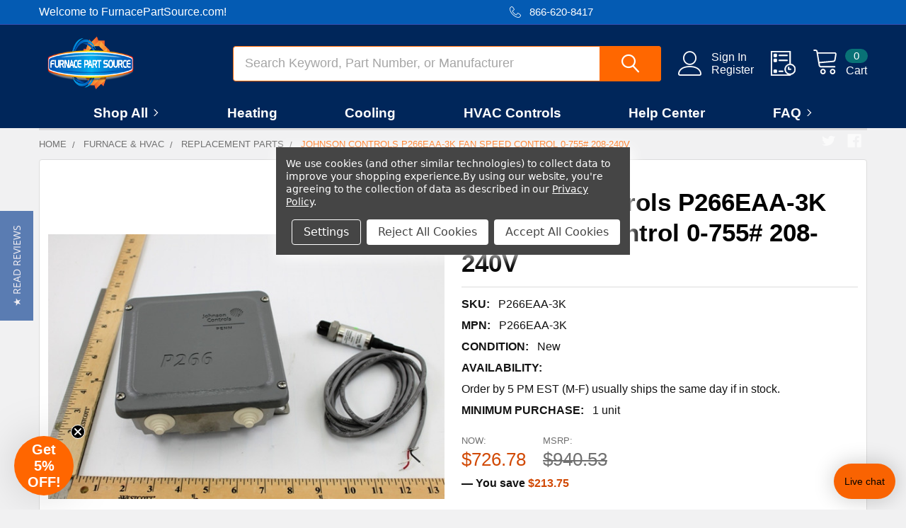

--- FILE ---
content_type: text/html; charset=UTF-8
request_url: https://www.furnacepartsource.com/johnson-controls-p266eaa-3k-fan-speed-control-0-755-208-240v/
body_size: 54565
content:

        <!DOCTYPE html>
<html class="no-js" lang="en">
    
    <head>
        <title>Johnson Controls P266EAA-3K  | Replacement Parts | FurnacePartSource.com</title>
        <link rel="dns-prefetch preconnect" href="https://cdn11.bigcommerce.com/s-h6lgtbf8" crossorigin><link rel="dns-prefetch preconnect" href="https://fonts.googleapis.com/" crossorigin><link rel="dns-prefetch preconnect" href="https://fonts.gstatic.com/" crossorigin>
        <meta property="product:price:amount" content="726.78" /><meta property="product:price:currency" content="USD" /><meta property="og:price:standard_amount" content="940.53" /><meta property="og:url" content="https://www.furnacepartsource.com/johnson-controls-p266eaa-3k-fan-speed-control-0-755-208-240v/" /><meta property="og:site_name" content="FurnacePartSource.com" /><meta name="keywords" content="Johnson Controls Fan Speed Control 0-755# 208-240V P266EAA-3K Replacement Parts"><meta name="description" content="Get the lowest prices on Johnson Controls P266EAA-3K  everyday at FurnacePartSource.com, home to over 500,000 HVAC parts at the lowest cost. Most orders ship same day."><link rel='canonical' href='https://www.furnacepartsource.com/johnson-controls-p266eaa-3k-fan-speed-control-0-755-208-240v/' /><meta name='platform' content='bigcommerce.stencil' /><meta property="og:type" content="product" />
<meta property="og:title" content="Johnson Controls P266EAA-3K Fan Speed Control 0-755# 208-240V" />
<meta property="og:description" content="Get the lowest prices on Johnson Controls P266EAA-3K  everyday at FurnacePartSource.com, home to over 500,000 HVAC parts at the lowest cost. Most orders ship same day." />
<meta property="og:image" content="https://cdn11.bigcommerce.com/s-h6lgtbf8/products/9561/images/9577/P266EAA-3K__29820.1443496196.400.400.jpg?c=2" />
<meta property="og:availability" content="instock" />
<meta property="pinterest:richpins" content="enabled" />
        
         

        <link href="https://cdn11.bigcommerce.com/s-h6lgtbf8/product_images/favicon.png?t=1559126917" rel="shortcut icon">
        <meta name="viewport" content="width=device-width, initial-scale=1, maximum-scale=1">

        <script>
            document.documentElement.className = document.documentElement.className.replace('no-js', 'js');
        </script>

        <script>
    function browserSupportsAllFeatures() {
        return window.Promise
            && window.fetch
            && window.URL
            && window.URLSearchParams
            && window.WeakMap
            // object-fit support
            && ('objectFit' in document.documentElement.style);
    }

    function loadScript(src) {
        var js = document.createElement('script');
        js.src = src;
        js.onerror = function () {
            console.error('Failed to load polyfill script ' + src);
        };
        document.head.appendChild(js);
    }

    if (!browserSupportsAllFeatures()) {
        loadScript('https://cdn11.bigcommerce.com/s-h6lgtbf8/stencil/57a0fe80-d900-013e-55a4-62c31747e168/e/8f18cba0-c17f-013e-95ab-3a4f2cb19a03/dist/theme-bundle.polyfills.js');
    }
</script>
        <script>window.consentManagerTranslations = `{"locale":"en","locales":{"consent_manager.data_collection_warning":"en","consent_manager.accept_all_cookies":"en","consent_manager.gdpr_settings":"en","consent_manager.data_collection_preferences":"en","consent_manager.manage_data_collection_preferences":"en","consent_manager.use_data_by_cookies":"en","consent_manager.data_categories_table":"en","consent_manager.allow":"en","consent_manager.accept":"en","consent_manager.deny":"en","consent_manager.dismiss":"en","consent_manager.reject_all":"en","consent_manager.category":"en","consent_manager.purpose":"en","consent_manager.functional_category":"en","consent_manager.functional_purpose":"en","consent_manager.analytics_category":"en","consent_manager.analytics_purpose":"en","consent_manager.targeting_category":"en","consent_manager.advertising_category":"en","consent_manager.advertising_purpose":"en","consent_manager.essential_category":"en","consent_manager.esential_purpose":"en","consent_manager.yes":"en","consent_manager.no":"en","consent_manager.not_available":"en","consent_manager.cancel":"en","consent_manager.save":"en","consent_manager.back_to_preferences":"en","consent_manager.close_without_changes":"en","consent_manager.unsaved_changes":"en","consent_manager.by_using":"en","consent_manager.agree_on_data_collection":"en","consent_manager.change_preferences":"en","consent_manager.cancel_dialog_title":"en","consent_manager.privacy_policy":"en","consent_manager.allow_category_tracking":"en","consent_manager.disallow_category_tracking":"en"},"translations":{"consent_manager.data_collection_warning":"We use cookies (and other similar technologies) to collect data to improve your shopping experience.","consent_manager.accept_all_cookies":"Accept All Cookies","consent_manager.gdpr_settings":"Settings","consent_manager.data_collection_preferences":"Website Data Collection Preferences","consent_manager.manage_data_collection_preferences":"Manage Website Data Collection Preferences","consent_manager.use_data_by_cookies":" uses data collected by cookies and JavaScript libraries to improve your shopping experience.","consent_manager.data_categories_table":"The table below outlines how we use this data by category. To opt out of a category of data collection, select 'No' and save your preferences.","consent_manager.allow":"Allow","consent_manager.accept":"Accept","consent_manager.deny":"Deny","consent_manager.dismiss":"Dismiss","consent_manager.reject_all":"Reject All Cookies","consent_manager.category":"Category","consent_manager.purpose":"Purpose","consent_manager.functional_category":"Functional","consent_manager.functional_purpose":"Enables enhanced functionality, such as videos and live chat. If you do not allow these, then some or all of these functions may not work properly.","consent_manager.analytics_category":"Analytics","consent_manager.analytics_purpose":"Provide statistical information on site usage, e.g., web analytics so we can improve this website over time.","consent_manager.targeting_category":"Targeting","consent_manager.advertising_category":"Advertising","consent_manager.advertising_purpose":"Used to create profiles or personalize content to enhance your shopping experience.","consent_manager.essential_category":"Essential","consent_manager.esential_purpose":"Essential for the site and any requested services to work, but do not perform any additional or secondary function.","consent_manager.yes":"Yes","consent_manager.no":"No","consent_manager.not_available":"N/A","consent_manager.cancel":"Cancel","consent_manager.save":"Save","consent_manager.back_to_preferences":"Back to Preferences","consent_manager.close_without_changes":"You have unsaved changes to your data collection preferences. Are you sure you want to close without saving?","consent_manager.unsaved_changes":"You have unsaved changes","consent_manager.by_using":"By using our website, you're agreeing to our","consent_manager.agree_on_data_collection":"By using our website, you're agreeing to the collection of data as described in our ","consent_manager.change_preferences":"You can change your preferences at any time","consent_manager.cancel_dialog_title":"Are you sure you want to cancel?","consent_manager.privacy_policy":"Privacy Policy","consent_manager.allow_category_tracking":"Allow [CATEGORY_NAME] tracking","consent_manager.disallow_category_tracking":"Disallow [CATEGORY_NAME] tracking"}}`;</script>

        <script>
            window.lazySizesConfig = window.lazySizesConfig || {};
            window.lazySizesConfig.loadMode = 1;
        </script>
        <script async src="https://cdn11.bigcommerce.com/s-h6lgtbf8/stencil/57a0fe80-d900-013e-55a4-62c31747e168/e/8f18cba0-c17f-013e-95ab-3a4f2cb19a03/dist/theme-bundle.head_async.js"></script>

            <link href="https://fonts.googleapis.com/css?family=Barlow:600,400&display=block" rel="stylesheet">
            <script async src="https://cdn11.bigcommerce.com/s-h6lgtbf8/stencil/57a0fe80-d900-013e-55a4-62c31747e168/e/8f18cba0-c17f-013e-95ab-3a4f2cb19a03/dist/theme-bundle.font.js"></script>
            <link data-stencil-stylesheet href="https://cdn11.bigcommerce.com/s-h6lgtbf8/stencil/57a0fe80-d900-013e-55a4-62c31747e168/e/8f18cba0-c17f-013e-95ab-3a4f2cb19a03/css/theme-72d3de60-d900-013e-2439-16eecdc4fb5f.css" rel="stylesheet">
            <!-- Start Tracking Code for analytics_facebook -->

<script data-bc-cookie-consent="4" type="text/plain">
!function(f,b,e,v,n,t,s){if(f.fbq)return;n=f.fbq=function(){n.callMethod?n.callMethod.apply(n,arguments):n.queue.push(arguments)};if(!f._fbq)f._fbq=n;n.push=n;n.loaded=!0;n.version='2.0';n.queue=[];t=b.createElement(e);t.async=!0;t.src=v;s=b.getElementsByTagName(e)[0];s.parentNode.insertBefore(t,s)}(window,document,'script','https://connect.facebook.net/en_US/fbevents.js');

fbq('set', 'autoConfig', 'false', '686633782211248');
fbq('dataProcessingOptions', []);
fbq('init', '686633782211248', {"external_id":"3696fa05-baf3-4d42-9637-a0bc250d54f8"});
fbq('set', 'agent', 'bigcommerce', '686633782211248');

function trackEvents() {
    var pathName = window.location.pathname;

    fbq('track', 'PageView', {}, "");

    // Search events start -- only fire if the shopper lands on the /search.php page
    if (pathName.indexOf('/search.php') === 0 && getUrlParameter('search_query')) {
        fbq('track', 'Search', {
            content_type: 'product_group',
            content_ids: [],
            search_string: getUrlParameter('search_query')
        });
    }
    // Search events end

    // Wishlist events start -- only fire if the shopper attempts to add an item to their wishlist
    if (pathName.indexOf('/wishlist.php') === 0 && getUrlParameter('added_product_id')) {
        fbq('track', 'AddToWishlist', {
            content_type: 'product_group',
            content_ids: []
        });
    }
    // Wishlist events end

    // Lead events start -- only fire if the shopper subscribes to newsletter
    if (pathName.indexOf('/subscribe.php') === 0 && getUrlParameter('result') === 'success') {
        fbq('track', 'Lead', {});
    }
    // Lead events end

    // Registration events start -- only fire if the shopper registers an account
    if (pathName.indexOf('/login.php') === 0 && getUrlParameter('action') === 'account_created') {
        fbq('track', 'CompleteRegistration', {}, "");
    }
    // Registration events end

    

    function getUrlParameter(name) {
        var cleanName = name.replace(/[\[]/, '\[').replace(/[\]]/, '\]');
        var regex = new RegExp('[\?&]' + cleanName + '=([^&#]*)');
        var results = regex.exec(window.location.search);
        return results === null ? '' : decodeURIComponent(results[1].replace(/\+/g, ' '));
    }
}

if (window.addEventListener) {
    window.addEventListener("load", trackEvents, false)
}
</script>
<noscript><img height="1" width="1" style="display:none" alt="null" src="https://www.facebook.com/tr?id=686633782211248&ev=PageView&noscript=1&a=plbigcommerce1.2&eid="/></noscript>

<!-- End Tracking Code for analytics_facebook -->

<!-- Start Tracking Code for analytics_googleanalytics -->

<script data-bc-cookie-consent="3" type="text/plain">
  (function(i,s,o,g,r,a,m){i['GoogleAnalyticsObject']=r;i[r]=i[r]||function(){
  (i[r].q=i[r].q||[]).push(arguments)},i[r].l=1*new Date();a=s.createElement(o),
  m=s.getElementsByTagName(o)[0];a.async=1;a.src=g;m.parentNode.insertBefore(a,m)
  })(window,document,'script','//www.google-analytics.com/analytics.js','ga');

  ga('create', 'UA-57256327-1', 'auto');
  ga('send', 'pageview');
  ga('require', 'ecommerce', 'ecommerce.js');

    function trackEcommerce() {
    this._addTrans = addTrans;
    this._addItem = addItems;
    this._trackTrans = trackTrans;
    }
    function addTrans(orderID,store,total,tax,shipping,city,state,country) {
    ga('ecommerce:addTransaction', {
        'id': orderID,
        'affiliation': store,
        'revenue': total,
        'tax': tax,
        'shipping': shipping,
        'city': city,
        'state': state,
        'country': country
    });
    }
    function addItems(orderID,sku,product,variation,price,qty) {
    ga('ecommerce:addItem', {
        'id': orderID,
        'sku': sku,
        'name': product,
        'category': variation,
        'price': price,
        'quantity': qty
    });
    }
    function trackTrans() {
        ga('ecommerce:send');
    }
    var pageTracker = new trackEcommerce();

</script>

<meta name="msvalidate.01" content="2DBEB2F3CC3E830A194AE0100BE9D30B" />

<meta name="google-site-verification" content="Si2ENY7bRKLnC5wPv1WJReVEGTTY93ZdeC85NhH1PSo" />

<!-- Global site tag (gtag.js) - Google Analytics
<script data-bc-cookie-consent="3" type="text/plain" async src="https://www.googletagmanager.com/gtag/js?id=UA-57256327-1"></script>
<script data-bc-cookie-consent="3" type="text/plain">
  window.dataLayer = window.dataLayer || [];
  function gtag(){dataLayer.push(arguments);}
  gtag('js', new Date());

  gtag('config', 'UA-57256327-1');
</script> -->

<meta name="google-site-verification" content="A9HfEcsna1_Yrba97xWvW1AxDTEkdjJUl8xmNX-IaOA" />


<!-- Global site tag (gtag.js) - Google Ads: 986056520 -->
<script data-bc-cookie-consent="3" type="text/plain" async src="https://www.googletagmanager.com/gtag/js?id=AW-986056520"></script>
<script data-bc-cookie-consent="3" type="text/plain">
  window.dataLayer = window.dataLayer || [];
  function gtag(){dataLayer.push(arguments);}
  gtag('js', new Date());

  gtag('config', 'AW-986056520');
</script>

<script data-bc-cookie-consent="3" type="text/plain">
  gtag('event', 'page_view', {
    'send_to': 'AW-986056520',
    'items': [{
      'id': 'replace with value',
      'google_business_vertical': 'retail'
    }]
  });
</script>

<!-- Begin Inspectlet Asynchronous Code -->
<script data-bc-cookie-consent="3" type="text/plain">
(function() {
window.__insp = window.__insp || [];
__insp.push(['wid', 799160696]);
var ldinsp = function(){
if(typeof window.__inspld != "undefined") return; window.__inspld = 1; var insp = document.createElement('script'); insp.type = 'text/javascript'; insp.async = true; insp.id = "inspsync"; insp.src = ('https:' == document.location.protocol ? 'https' : 'http') + '://cdn.inspectlet.com/inspectlet.js?wid=799160696&r=' + Math.floor(new Date().getTime()/3600000); var x = document.getElementsByTagName('script')[0]; x.parentNode.insertBefore(insp, x); };
setTimeout(ldinsp, 0);
})();
</script>
<!-- End Inspectlet Asynchronous Code -->

<!-- End Tracking Code for analytics_googleanalytics -->

<!-- Start Tracking Code for analytics_siteverification -->

<meta name="google-site-verification" content="Si2ENY7bRKLnC5wPv1WJReVEGTTY93ZdeC85NhH1PSo" /><meta name="google-site-verification" content="AyKzbufCWeoiRdGaQjZJaofW5KU8mx4R7V9_TXOLHLM" />

<!-- End Tracking Code for analytics_siteverification -->

<!-- Start Tracking Code for analytics_visualwebsiteoptimizer -->

<meta name="msvalidate.01" content="2DBEB2F3CC3E830A194AE0100BE9D30B" />

<meta name="google-site-verification" content="A9HfEcsna1_Yrba97xWvW1AxDTEkdjJUl8xmNX-IaOA" />

<!-- End Tracking Code for analytics_visualwebsiteoptimizer -->


<script type="text/javascript" src="https://checkout-sdk.bigcommerce.com/v1/loader.js" defer ></script>
<script src="https://www.google.com/recaptcha/api.js" async defer></script>
<script>window.consentManagerStoreConfig = function () { return {"storeName":"FurnacePartSource.com","privacyPolicyUrl":"https:\/\/www.furnacepartsource.com\/privacy-policy\/","writeKey":null,"improvedConsentManagerEnabled":true,"AlwaysIncludeScriptsWithConsentTag":true}; };</script>
<script type="text/javascript" src="https://cdn11.bigcommerce.com/shared/js/bodl-consent-32a446f5a681a22e8af09a4ab8f4e4b6deda6487.js" integrity="sha256-uitfaufFdsW9ELiQEkeOgsYedtr3BuhVvA4WaPhIZZY=" crossorigin="anonymous" defer></script>
<script type="text/javascript" src="https://cdn11.bigcommerce.com/shared/js/storefront/consent-manager-config-3013a89bb0485f417056882e3b5cf19e6588b7ba.js" defer></script>
<script type="text/javascript" src="https://cdn11.bigcommerce.com/shared/js/storefront/consent-manager-08633fe15aba542118c03f6d45457262fa9fac88.js" defer></script>
<script type="text/javascript">
var BCData = {"product_attributes":{"sku":"P266EAA-3K","upc":null,"mpn":"P266EAA-3K","gtin":null,"weight":null,"base":true,"image":null,"price":{"without_tax":{"formatted":"$726.78","value":726.78,"currency":"USD"},"tax_label":"Sales Tax","sale_price_without_tax":{"formatted":"$726.78","value":726.78,"currency":"USD"},"non_sale_price_without_tax":{"formatted":"$940.53","value":940.53,"currency":"USD"},"rrp_without_tax":{"formatted":"$940.53","value":940.53,"currency":"USD"},"saved":{"formatted":"$213.75","value":213.75,"currency":"USD"}},"stock":null,"instock":true,"stock_message":null,"purchasable":true,"purchasing_message":null,"call_for_price_message":null}};
</script>
<script data-bc-cookie-consent="4" type="text/plain">(function(w,d,t,r,u){var f,n,i;w[u]=w[u]||[],f=function(){var o={ti:"4005640"};o.q=w[u],w[u]=new UET(o),w[u].push("pageLoad")},n=d.createElement(t),n.src=r,n.async=1,n.onload=n.onreadystatechange=function(){var s=this.readyState;s&&s!=="loaded"&&s!=="complete"||(f(),n.onload=n.onreadystatechange=null)},i=d.getElementsByTagName(t)[0],i.parentNode.insertBefore(n,i)})(window,document,"script","//bat.bing.com/bat.js","uetq");</script><script data-cfasync="false" data-dd-sm-ignore="true" data-cookieconsent="ignore" id="wsa-tag-manager-tags" nonce="">
</script >
</script>
<script data-cfasync="false" data-dd-sm-ignore="true" data-cookieconsent="ignore" id="wsa-tag-manager-javascript-h-test" nonce="">!function(w,d){w.TagRocket=w.TagRocket||{};var T=w.TagRocket;T.teh=[];w.onerror=function(m,s,l,c,e){T.teh.push((l?(l+' '):'')+(c?(c+' '):'')+m+(m.colno?(':'+m.colno):'')+(s?(' '+s):''));};function a(s){var e=d.createElement('script'),h=d.getElementsByTagName('head')[0];e.appendChild(d.createTextNode(s));h.insertBefore(e,h.firstChild)}a('()=>{};window.arrowFunctions=1');a('async function a(){};window.asyncFunctions=1');var m=new Date().toISOString(),q='wsa-tag-manager-javascript-',z;T.tah=function(s){w.dataLayer=w.dataLayer||[];if(!w.gtag){w.gtag=function(){dataLayer.push(arguments)};gtag('js',new Date);t=d.createElement('script');t.async=!0;t.setAttribute('src','https://www.googletagmanager.com/gtag/js?id=G-7XTJM93TLW');d.head.appendChild(t)};if(!w.wsa_tre){gtag('config',"G-7XTJM93TLW",{groups:'TagRocketErrorTracking',send_page_view:false});;gtag('config',"G-GXJ2X7XF09",{groups:'TagRocketErrorTracking',send_page_view:false});gtag('event','tag_rocket_error',{send_to:["G-GXJ2X7XF09"],description:'Script Failure',app_version:'3.46.17',tag_rocket_version:'1.94',ua:navigator.userAgent});};w.wsa_tre=1;if(w.console)console.error('Tag Rocket (h): '+s,T.teh);T.teh.forEach(function(e){gtag('event','app_error',{send_to:'G-7XTJM93TLW',scope:s,description:s+' 3.46.17 h '+e,message:'h '+e,app_version:'3.46.17',automatic:1,tag_rocket_version:'1.94',pagedatetime:m,datetime:m,ua:navigator.userAgent,tags:"unknown",environment:'Production'})})};p=function(){if(!T.ts&&!d.getElementById(q+'second'))T.tah('Header Script Missing');else if(!T.tss)T.tah('Header Script Failure1');else if(!T.ts)T.tah('Header Script Failure2');if(!T.tm&&!d.getElementById(q+'main'))T.tah('Footer Script Missing');else if(!T.tm)T.tah('Footer Script Failure')};if(w.addEventListener)w.addEventListener('DOMContentLoaded',p);else w.attachEvent('onDOMContentLoaded',p)}(window,document)</script>
<script data-cfasync="false" data-dd-sm-ignore="true" data-cookieconsent="ignore" id="wsa-tag-manager-javascript-second" nonce="">
/*
    Web Site Advantage: Tag Rocket App Head [1.94.76272]
    https://bigcommerce.websiteadvantage.com.au/tag-rocket/
    Copyright (C) 2020 - 2025 Web Site Advantage
*/

!function(w,d){w.TagRocket=w.TagRocket||{};var T=w.TagRocket;T.tss=1;T.tags='ga4|bing';T.scc='US-OH';T.seu='false';w.dataLayer=w.dataLayer||[];T.gq=[];T.cL=function(){if(!w.gtag||!w.gtag.fake){w.gtag=function(){var _arguments=arguments;if(_arguments.length&&_arguments[0]=='consent')dataLayer.push(_arguments);else T.gq.push(_arguments)};w.gtag.fake=!0;}};T.cL();T.l='';var eet=new Date,eei=0,eer=0,eea='G-7XTJM93TLW';T.ecq=[];T.ec=function(){if(T.consent.analytics)gtag.apply(null,arguments);else T.ecq.push(arguments)};T.a=function(s,e,c,o){try{if(!eei){eei=1;if(!w.gtag||w.gtag.fake){w.gtag=function(){dataLayer.push(arguments)}}T.ec('config',eea,{groups:'TagRocketErrorTracking',send_page_view:false})}if(!eer){eer=1;T.ct=c;if(w.console)console.error('Tag Rocket: '+s+': '+e,o||'');T.ct=1;var z = e?e.substring(0,255):'-missing-';T.ec('event','app_error',{send_to:eea,scope:s,description:s+' 3.46.17 '+z,message:z,app_version:'3.46.17',automatic:1,tag_rocket_version:'1.94',pagedatetime:eet.toISOString(),datetime:new Date().toISOString(),ua:navigator.userAgent,tags:T.tags,timesinceload:new Date-eet,environment:'Production'});eer=0}}catch(x){try{T.ec('event','app_error',{send_to:eea,scope:'AppErrorError',description:'3.46.17 '+x,message:''+x,app_version:'3.46.17',tag_rocket_version:'1.94',pagedatetime:eet.toISOString(),datetime:new Date().toISOString(),ua:navigator.userAgent,tags:T.tags,timesinceload:new Date-eet,environment:'Production'});}catch(y){}}};T.eq=T.eq||[];if(w.addEventListener){w.addEventListener('error',function(){T.ef.apply(T,arguments)},{passive:!0,capture:!0});}else if(w.attachEvent){w.attachEvent('onerror',function(){T.ef.apply(T,arguments)});}if(!T.ef){T.ef=function(){T.eq.push(arguments)}};if(!T.cf){T.cq=T.cq||[];T.cf=function(){T.cq.push(arguments)};if(w.console){T.ce=console.error;console.error=function(){T.ce.apply(console,arguments);T.cf.apply(T,arguments)}}};try{T.dv='NewPromotionsAdded';T.dN=[];T.dO=0;T.cl=function(){T.dM(function(a){a.forEach(function(b){T.e(b.addedNodes,function(c){if(T.bp(c,T.bi)=='promotion'&&T.bn(c,'found')){T.dN.push(c)}T.e(T.dK(c,"["+T.bi+"='promotion']"),function(e){if(T.bn(e,'found')){T.dN.push(e)}})})});if(T.ba(T.dN)&&!T.dO){T.Z(function(){T.dO=T.aU(function(){T.dO=0;T.f(T.dv,{elements:T.dN});T.dN=[];},100,'New Promotions Added')})}});};T.dG=[];T.dH=0;T.dI=function(a){T.e(a,function(b){if(T.bp(b,T.bi)=='list'&&T.dJ(b)&&T.bn(b,'found')){T.dG.push(b)}T.e(T.dK(b,"["+T.bi+"='list']"),function(c){if(T.dJ(c)&&T.bn(c,'found')){T.dG.push(c)}})})};T.dL=function(){T.Z(function(){if(T.ba(T.dG)){if(T.dH)T.dC(T.dH);T.dH=T.aU(function(){T.f(T.cM,{elements:T.dG});T.dG=[];T.dH=0},500,'New Products Added')}})};T.ck=function(e){T.dM(function(f){f.forEach(function(g){T.dI(g.addedNodes);});T.dL();},e||d.body)};T.cM='NewProductsAdded';T.cy='UserDataUpdated';T.dK=function(a,b){if(!a.querySelectorAll)return[];var c=a.querySelectorAll(b);if(Array.from)return Array.from(c);else return c};T.bh=function(a){return T.dK(d,a)};T.dJ=function(a){var b=T.bp(a,T.bj);return b&&!isNaN(parseInt(b,10))};T.n=function(a){return typeof a!=='undefined'&&a!==null};T.av=function(a){return a===0||(T.n(a)&&a!==''&&!isNaN(a))};T.dV=function(a){var b=String.fromCodePoint;if(b){return b(a)}return ''};T.dU=function(a,b,c){var e=[].slice.call(a).map(function(f){if(c||typeof(f)==='function')return f;try{return T.cY(f)}catch(g){if(Array.isArray(f)){return [].concat(f)}else return f}});if(T.ba(e)){e[0]=T.dV(b)+' %cTag Rocket: %c'+e[0];e.splice(1,0,'color:none;');e.splice(1,0,'color:#28a300;')}return e};T.aG=function(){if(w.console)console.warn.apply(console,T.dU(arguments,0x1F6A8,1))};T.cx=function(){if(w.console)console.error.apply(console,T.dU(arguments,0x26A0,1))};T.P=function(a,b){return a.sort(function(c,e){return e.price*e.quantity-c.price*c.quantity}).slice(0,b)};T.cF=function(a,b,c,e){var f,g=function(h){if(h>=T.ba(a))c&&c();else T.aU(function(){T.t('SB95',function(){f=b(a[h],h);if(typeof f!=='undefined')c&&c(f);else g(h+1)},1)},0,'Yield '+h+' '+e);};g(0)};T.e=function(a,b){var c,e,f=T.ba(a);if(a&&f)for(c=0;c<f;c++){e=b(a[c],c);if(typeof e!=='undefined')return e}};T.cU=function(a,b){if(a&&T.ba(a))for(var c=0;c<T.ba(a);c++){if(a[c]===b)return true}};T.dQ=function(a,b,c){a.setAttribute(b,c)};T.p=function(a,b,c){if(T.n(c)&&c!=='')a[b]=c};T.cg=function(a,b){if(!b||!a)return a;var c=b.split('.'),e=a[c.shift()];return T.cg(e,c.join('.'))};T.t=function(a,b,c,e){try{c&&b.apply(this,e)}catch(f){T.a(a,''+f,1,f)}};T.bt=function(a,b,c,e){var f=function(){T.t.call(this,'SB24',c,1,arguments)};if(b==T.v&&d.readyState!="loading"){T.aU(f,0,T.v)}else{e=e||{};if(!T.n(e.passive)){e.passive=!0;}a.addEventListener&&a.addEventListener(b,f,e)|| a.attachEvent&&a.attachEvent('on'+b,f)}};T.u=function(a,b){T.bt(w,a,function(a){if(!b.done){b.done=1;b(a)}},{once:!0})};T.aV=function(a,b){try{return JSON.stringify(a,b)}catch(c){throw ''+T.aV.caller+' '+c}};T.bV=function(a){return a&&JSON.parse(a)};T.cY=function(a){return T.bV(T.aV(a))};T.db=function(a){return T.aV(a)=='{}'};T.y=function(a){var b=Object(a),c,e,f,g=arguments;for(c=1;c<g.length;c++){e=g[c];if(e!=null){for(f in e){if(Object.prototype.hasOwnProperty.call(e,f))b[f]=e[f];}}}return b;};T.ba=function(a){return a.length};T.bw=function(a){try{if(!localStorage||T.dT)return !1;return localStorage.removeItem(a)}catch(b){T.a('SB63','Incognito Safari has blocked localStorage. This stops us tracking things like add to cart events',1,b);T.dT=!0}};T.bu=function(a){try{if(!localStorage||T.dT)return !1;return localStorage.getItem(a)}catch(b){T.a('SB61','Incognito Safari has blocked localStorage. This stops us tracking things like add to cart events',1,b);T.dT=!0}};T.bv=function(a,b){try{if(!localStorage||T.dT)return !1;localStorage.setItem(a,b)}catch(c){T.a('SB60','Incognito Safari has blocked localStorage. This stops us tracking things like add to cart events',1,c);T.dT=!0}};T.ac=function(a){var b=d.cookie.match(new RegExp('(^| )'+a+'=([^;]+)')),c=b&&unescape(b[2])||'';return c=='deleted'?'':c};T.j=function(a){var b=w.performance;return b&&b.getEntriesByType&&b.getEntriesByType(a)};T.h=function(){var a=navigator;return a.connection||a.mozConnection||a.webkitConnection};T.bo=function(a,b,c){return (a||'').replace(b,c||'')};T.af=function(a){return (a||'').trim().toLowerCase()};T.bd=function(a){return T.bo(T.bo(T.af(a),/([^a-z0-9 _])/g),/ +/g,'_')};T.k=function(a,b){b=b||255;if(!a)return '(missing)';a=T.bo((''+a).trim(),/ *(\r\n|\n|\r) */gm,' ');if(T.ba(a)<=b)return a;return a.substring(0,b-3)+'...'};T.cz=function(a,b){var c='011',e='1';switch(b){case 'AU':c='0011';e='61';break;case 'US':case 'CA':c='011';e='1';break;case 'GB':c='011';e='44';break;case 'IT':c='00';e='39';break;}a=T.bo(a,/[^\d+]+/g);if(c)a=T.bo(a,new RegExp('^'+c),'+');if(a[0]!='+'&&e){a='+'+T.bo(e+a,/^0/);}return a};T.br=function(a,b){return a.hasAttribute(b)};T.bp=function(a,b){if(a.getAttribute)return T.k(a.getAttribute(b))};T.bn=function(a,b){var c='data-tagrocket-'+b;if(T.br(a,c))return 0;T.dQ(a,c,'1');return 1};T.bz=function(a,b,c,e){var f=setInterval(function(){T.t(a,function(){try{c()}catch(g){if(b)clearInterval(f);throw g}},1)},e);return f};T.ci=function(a,b,c,e){if(a)T.dC(a);return T.aU(b,c,e)};T.dC=function(a){clearTimeout(a)};T.aU=function(a,b,c){return setTimeout(a,b,'Tag Rocket '+(c||''))};T.bG=function(a,b,c){T.dh('query getCartMetafields{site{cart{metafields(namespace:"bc_storefront" keys:["'+b+'"]){edges{node{entityId}}}}}}',function(e,f){T.t('SB82',function(){if(e>0){var g='createCartMetafield',h='',i=T.cg(f,'data.site.cart.metafields.edges');if (i&&i.length){g='updateCartMetafield';h=' metafieldEntityId:'+i[0].node.entityId}T.dh('mutation '+g+'{cart{'+g+'(input:{cartEntityId:"'+a+'" data:{key:"'+b+'" value:"'+T.aV(c).replace(/"/g,'\\"')+'"}'+h+'}){metafield{id entityId key value}errors{...on Error{message}}}}}',function(e,j){T.t('SB83',function(){if(e>0){}},1)})}},1)})};T.dR=function(a){T.cp.appendChild(a)};T.dS=function(a,b,c){if(d.querySelector('link[rel="preload"][href="'+a+'"]'))return;c=c||{};c.rel='preload';c.href=a;if(T.cu)c.nonce=T.cu;c.as=b;T.dP('link',c)};T.dP=function(a,b,c){b=b||{};if(b.onvisible&&d.hidden){T.u('visibilitychange',function(){T.dP(a,b,c)});return};var e=d.createElement(a),f;if(b.id&&d.getElementById(b.id))return;for(var g in b){T.dQ(e,g,b[g])}e.onload=e.onreadystatechange=function(){f=e.readyState;if(!f||f=='loaded'||f=='complete'){if(c)c();c=null}};T.dR(e);return e};T.dd=function(a,b){if(!T.cs){if(d.querySelector('link[rel="preconnect"][href="'+a+'"]'))return;b=b||{};b.rel='preconnect';b.href=a;T.dP('link',b);b.rel='dns-prefetch';T.dP('link',b)}};T.dc=function(a){T.dP('style',{type:'text/css'}).appendChild(d.createTextNode(a));};T.aF=function(a,b,c){b=b||{};b.src=a;if(!T.n(b.async))b.async=!0;if(T.cu)b.nonce=T.cu;if(!T.n(b.onvisible))b.onvisible=!0;if(T.pageType!='orderconfirmation'||T.d.updated){T.dP('script',b,c)}else{T.o(T.cy,function(){T.dP('script',b,c)})}};T.dn=function(a){if(T.br(a,'data-list-name'))return T.bp(a,'data-list-name');if(a.parentElement)return T.dn(a.parentElement)};T.m=function(){var a=d.querySelector('head meta[name="description"]');if(a)return T.bp(a,'content');};T.cw=function(a){var b=w.location.href.match(new RegExp('[?&]'+a+'=([^&]*)'));return decodeURIComponent(b&&b[1]||'')};T.dM=function(a,b,c){if(w.MutationObserver)T.u(T.v,function(){c=c||{childList:!0,subtree:!0};b=b||d.body;if(!b)throw 'no target';new MutationObserver(a).observe(b,c)})};T.dv='NewPromotionsAdded';T.dN=[];T.dO=0;T.cl=function(){T.dM(function(a){a.forEach(function(b){T.e(b.addedNodes,function(c){if(T.bp(c,T.bi)=='promotion'&&T.bn(c,'found')){T.dN.push(c)}T.e(T.dK(c,"["+T.bi+"='promotion']"),function(e){if(T.bn(e,'found')){T.dN.push(e)}})})});if(T.ba(T.dN)&&!T.dO){T.Z(function(){T.dO=T.aU(function(){T.dO=0;T.f(T.dv,{elements:T.dN});T.dN=[];},100,'New Promotions Added')})}});};T.dG=[];T.dH=0;T.dI=function(a){T.e(a,function(b){if(T.bp(b,T.bi)=='list'&&T.dJ(b)&&T.bn(b,'found')){T.dG.push(b)}T.e(T.dK(b,"["+T.bi+"='list']"),function(c){if(T.dJ(c)&&T.bn(c,'found')){T.dG.push(c)}})})};T.dL=function(){T.Z(function(){if(T.ba(T.dG)){if(T.dH)T.dC(T.dH);T.dH=T.aU(function(){T.f(T.cM,{elements:T.dG});T.dG=[];T.dH=0},500,'New Products Added')}})};T.ck=function(e){T.dM(function(f){f.forEach(function(g){T.dI(g.addedNodes);});T.dL();},e||d.body)};T.cM='NewProductsAdded';T.ag='PromotionsVisible';T.du=function(a){T.bf(T.ag,a)};T.be=function(a,b){var c,e=[];T.e(a.infos||a.items||a,function(f){c=f.product||f;if(!c.completed){e.push(c);}});if (T.ba(e)&&T.cw('showHidden')!='true'){T.a('SB55e',''+T.ba(e)+' incomplete products on '+b+' '+e[0].productId+' '+e[0].name,1,e);}};T.dq=function(a,b){var c="["+T.bi+"='list']["+T.bj+"='"+a+"']";if(b)c="[data-list-name='"+T.bo(b,/['"\\]/g,'\\$&')+"'] "+c;return d.querySelector(c)};T.I='ProductsVisible';T.ds=function(a,b){if(T.aQ||T.aR)a.search=T.aQ||T.aR;T.be(a,T.I);T.cI(T.I,a,b)};T.dD=function(a){T.t('SB19b',function(){var b,c={},e;T.e(a,function(f){if(!f.seen){f.seen=1;b=f.callback.name+f.id;if(!c[b])c[b]=[];c[b].push(f)}});for(var g in c){e=c[g][0];e.callback({infos:c[g],list:e.list})}},1)};T.dF=0;T.dE=[];T.dy=function(a){a.visibleTime=0;var b,c=new IntersectionObserver(function(e){if(e[0].isIntersecting){a.lastVisible=new Date;a.trigger='visible';b=T.aU(function(){c.disconnect();T.dE.push(a);if(T.dF)return;T.dF=T.aU(function(){T.dF=0;if(T.ba(T.dE)){T.dD(T.dE);T.dE=[];}},1000,'Visible Ticking')},2000-a.visibleTime,'On First Visible')}else{if(b)T.dC(b);if(a.lastVisible){a.visibleTime+=new Date-a.lastVisible;a.lastVisible=0}}},{threshold:[0.5]});c.observe(a.e)};T.dA=[];T.dB=0;T.dz=function(a){T.dA.push(a)};T.cm=function(){T.t('SB18',function(){var b,c,e=0,f=1,g=function(a){if(a.seen)return false;if(a.e&&a.e.getBoundingClientRect){try{b=a.e.getBoundingClientRect()}catch(h){}if(b){return b.top>-b.height/2&&b.left>-b.width/2&&b.bottom-b.height/2<=(w.innerHeight||d.documentElement.clientHeight)&&b.right-b.width/2<=(w.innerWidth||d.documentElement.clientWidth)}}return a.percent<T.dB},i=function(j,k){if(!k&&c)return;T.dC(c);c=T.aU(function(){c=0;T.t('SB18a',function(){l()},1)},j,'Scroll Tick '+k)} ,l=function(){var m=[],n=1,o,p,q,r=d.body,s=d.documentElement;q=w.pageYOffset,p=w.innerHeight;if(r&&r.scrollHeight){if(f==1)f=r.scrollHeight;if(s.clientHeight)n=s.clientHeight;if(q&&p)n=q+p;}o=n/f;if(o>T.dB){T.dB=o;e=n;T.t('SB18b',function(){T.e(T.dA,function(a){a.trigger='scroll '+o;if(g(a)&&T.ba(m)<=5)m.push(a)});if(T.ba(m)){T.dD(m);i(5500,1)}},1);}};T.bt(d,'scroll',function(){i(1000,0);});T.u('load',function(){l()})},1);};T.dt=function(a){if(a.e&&('IntersectionObserver' in window)){T.dy(a)}else{T.dz(a)}};T.dx=function(a,b,c,e){if(!w._bcCsrfProtectionPatched&&e<10){T.aU(function(){T.dx(a,b,c,e+1)},100,'XMLHttpRequest Wait '+e)}else{var f=new XMLHttpRequest();e=e||1;f.onreadystatechange=function(){if(this.readyState==4){if(this.status!=200){if(e<12){T.aU(function(){T.dx(a,b,c,e+1)},1000,'XMLHttpRequest Retry '+e)}else{T.a('SB36','Request Failed after '+e+' attempts : '+a+' '+this.status,1,f);b(0,this.status)}}else{b(1,f.responseText?T.bV(f.responseText):'-missing-')}}};f.open(c?'POST':'GET',a,true);f.withCredentials=true;f.setRequestHeader('Content-type','application/json');if(c){f.setRequestHeader('Authorization','Bearer '+T.cv);f.send(T.aV({query:c}))}else{f.send()}}};T.dw=function(a,b,c,e){if(w.location.href.indexOf('googleusercontent.com')>0){c(0,'googleusercontent.com')}else{e=e||1;b=b||{};if(!w._bcCsrfProtectionPatched&&e<10){T.aU(function(){T.dw(a,b,c,e+1)},100,'Fetch Wait '+e)}else{w.fetch(a,b).then(function(f){if(f.ok){f.text().then(function(g){var h;try{h=T.bV(g)}catch(i){throw 'JSON parse error '+i+' '+a}try{c(h?1:0,h||'-empty-')}catch(i){throw 'onComplete error '+i+' '+a}})}else{if(e<12){T.aU(function(){T.dw(a,b,c,e+1)},1000*e,'Fetch '+e)}else{T.a('SB30','Fetch '+e+' Last Fail '+a+' '+f.status,1,f);try{c(0,f.status)}catch(i){T.a('SB30b','Fetch '+a+' onComplete '+(j.message||j),1,j)}}}}).catch(function(j){if(!j.message||!j.message.match(/^(cancel|annul|brochen|NetworkError when|Failed to fetch|취소됨)/)){if(e<12){T.aU(function(){T.dw(a,b,c,e+1)},1000,'Fetch Error '+e+1)}else{T.a('SB29','Fetch '+e+' Last Error '+a+' '+(j.message||j),1,j);c(0,j.message||j)}}else c(-1,j.message||j)})}}};T.dh=function(a,b){var c='/graphql';if(w.fetch){T.dw(c,{method:'POST',credentials:'same-origin',headers:{'Content-Type':'application/json',Authorization:'Bearer '+T.cv},body:T.aV({query:a})},b)}else{T.dx(c,b,a)}};T.bD=function(a,b){if(w.fetch){T.dw(a,{credentials:'include'},b)}else{T.dx(a,b)}};T.bm=function(){T.o(T.dv,function(a){T.bk(T.bl(a.elements))})};T.bk=function(a){T.e(a,function(b){if(!b.e)b.e=d.querySelector("["+T.bi+"='promotion']["+T.bj+"='"+b.id+"']");var c=b.location=='top'?0.1:0.9;if(b.e){if(T.bn(b.e,'registered')){T.dt({se: T.dr,id:'',e:b.e,promotion:b,percent:c,callback:T.du});T.bt(b.e,'click',function(){T.bf(T.ai,b)})}}else{T.dt({se: T.dr,id:'',e:b.e,promotion:b,percent:c,callback:T.du})}})};T.ai='PromotionClicked';T.dp=0;T.bc=function(a,b){T.dp++;T.e(a.items,function(c,e){if(!b||T.cU(b,c)){c.e=c.e||T.dq(c.productId,a.listName);var f={se: T.dr,id:T.dp,e:c.e,product:c,list:a};if(c.e){if(T.bn(c.e,'registered')){f.callback=T.ds;f.percent=e/T.ba(a.items);T.dt(f);T.bt(c.e,'click',function(){if(!f.seen)T.ds({infos:[f],list:a});T.bf(T.F,f);})}}else{f.callback=T.ds;f.percent=e/T.ba(a.items);T.dt(f);}}})};T.F='ProductClicked';T.bl=function(a){var b,c,e,f,g=[];if(!a)a=T.bh("["+T.bi+"='promotion']["+T.bj+"]");T.e(a,function(h){b=T.bp(h,T.bj);c=T.bp(h,'data-name');e=T.bp(h,'data-position');f={e:h};if(b)f.id=parseInt(b,10);if(c)f.name=c;if(e)f.location=e;g.push(f)});return g};T.bg=function(a){var b,c,e=[],f=T.dm(e,a);if(T.ba(e)){T.bb({reason:'List',items:e},function(g){for(b in f){c=f[b];if(T.cn)c.category=T.cn;T.bc(c,g.items)}})}};T.dl=[];T.dm=function(a,b){var c,e,f,g,h,i={},j,k,l,m,n,o,p=['{','blogid','pageid','categoryid','ssib'],q='data-tagrocket-searchprovider';T.e(b,function(r){j=T.dn(r)||'Page: '+T.co;c=j.split(':')[0].trim();m=j;if(m.indexOf(':')>-1)m=m.split(':')[1].trim();i[j]=i[j]||{id:T.bd(j),type:c,listName:j,name:m,items:[]};n=T.dl[j]||0;f=T.bp(r,T.bj);e=T.bp(r,'data-product-price');l=T.bp(r,'data-product-category');g=T.bp(r,'data-name');h=T.bp(r,'data-product-brand');o=T.bp(r,'data-position');k={e:r,index:n};if(f)k.productId=parseInt(f,10);if(isNaN(k.productId)){if(!T.do&&f&&p.some&&p.some(function(m){f.indexOf(m)!=0})){T.do=1;T.a('SB43','Page contains invalid '+T.bj+' value: '+f,1,r)}}else{T.bn(r,'found');if(T.av(e))k.price=parseFloat(e);if(l)k.category={path:l,breadcrumbs:[l]};if(T.br(r,q))k.searchprovider=T.bp(r,q);if(T.g)k.currency=T.g;if(!isNaN(o))k.index=parseInt(o,10)-1;T.dl[j]=n+1;a.push(k);i[j].items.push(k)}});return i};T.bS=function(a){var b='(unknown)';if(a&&a.nodeName){b=T.af(a.nodeName);if(b=='body')return 'html>body';if(b=='head')return 'html>head';if(a.id)return b+'#'+a.id;if(a.className&&T.ba(a.className))b+='.'+a.className.split(/[ ,]+/).join('.');if(a.parentElement)b=T.bS(a.parentElement)+'>'+b;return b}};T.r=function(a,b){if(isNaN(a))return a;if(!b)b=0;var c=Math.pow(10,b),e=Number.EPSILON||2.220446049250313e-16;return Math.round((a+e)*c)/c};T.O='GetValue';T.getProductId=function(a,b,c,e,f){var g={destination:a,type:b,item:c,itemGroupIdFormat:e,itemIdFormat:f},h=(c.isVariant&&f?f:e);if(c.type=='giftCertificate'){g.value=c.type}else{if(h.length>0)g.value=T.bo(T.bo(T.bo(T.bo(T.bo(T.bo(T.bo(T.bo(T.bo(T.bo(T.bo((T.e(h.split('||'),function(i){if((i.indexOf('[[psku]]')<0||c.productSku)&&(i.indexOf('[[pmpn]]')<0||c.productMpn)&&(i.indexOf('[[pupc]]')<0||c.productUpc)&&(i.indexOf('[[pgtin]]')<0||c.productGtin)&&(i.indexOf('[[vname]]')<0||c.variantName)&&(i.indexOf('[[vid]]')<0||c.variantId)&&(i.indexOf('[[vsku]]')<0||c.variantSku)&&(i.indexOf('[[vmpn]]')<0||c.variantMpn)&&(i.indexOf('[[vupc]]')<0||c.variantUpc)&&(i.indexOf('[[vgtin]]')<0||c.variantGtin))return i})||'[[pid]]'),/\[\[pid\]\]/ig,c.productId),/\[\[pmpn\]\]/ig,c.productMpn),/\[\[pupc\]\]/ig,c.productUpc),/\[\[pgtin\]\]/ig,c.productGtin),/\[\[psku\]\]/ig,c.productSku),/\[\[vname\]\]/ig,c.variantName),/\[\[vid\]\]/ig,c.variantId),/\[\[vsku\]\]/ig,c.variantSku),/\[\[vmpn\]\]/ig,c.variantMpn),/\[\[vupc\]\]/ig,c.variantUpc),/\[\[vgtin\]\]/ig,c.variantGtin)}return T.f(T.O,g).value};T.bL=function(a){T.d.updated=!0;try{var b=a.billingAddress;T.p(b,'phone',T.cz(b.phone,b.countryCode));T.p(T.d,'email',T.af(b.email));T.p(T.d,'phone',b.phone);T.p(T.d,'first_name',b.firstName);T.p(T.d,'last_name',b.lastName);T.p(T.d,'street',b.address1);T.p(T.d,'city',b.city);T.p(T.d,'state',b.stateOrProvince);T.p(T.d,'postal_code',b.postalCode);T.p(T.d,'country_code',b.countryCode);if(b.address2)T.d.street=(T.d.street?T.d.street+', ':'')+b.address2;}catch(c){T.a('SB56','Failed to update user data',1,c);}T.bf(T.cy,T.d);};T.cy='UserDataUpdated';T.di=function(a,b){if(a.variants.edges){return T.e(a.variants.edges,function(c){if(c.node.entityId==b)return c.node})}};T.dj=function(a){var b='',c;T.e(a.options.edges,function(e,f){c=e.node;if(f)b+=', ';b+=c.displayName+':';T.e(c.values.edges,function(g){b+=' '+g.node.label})});return b};T.df='ProductDataGathered';T.dg='CartDataGathered';T.bb=function(a,b){T.t('SB26c',function(){var c=a.cart,e,f,g,h,i=[],j=[],k=T.cw('showHidden')=='true',l=function(i){a.requests++;var m=i.slice(0,25),n=j.filter(function(o){return T.cU(m,o.p)&&!T.cU(n,o.v)}).map(function(o){return o.v});f='query Products{site{';if(h){f+='id:product(entityId:'+e[0].productId+'){entityId sku mpn upc gtin} product(sku:'+T.aV(h)+'){'}else{f+='products(first:25 entityIds:'+T.aV(m)+'){edges{node{'}f+='entityId sku name path defaultImage {url (width: 1000)}mpn upc gtin brand {name} categories{edges{node{name entityId breadcrumbs(depth:10 first:50){edges{node{name}}}}}}';if(c&&T.ba(n)){if(T.ba(n)>250)T.a('SB26','Can only get 250 variants. There are '+T.ba(n),1,n);f+='variants(first:250 entityIds:'+T.aV(n.slice(0,250))+'){edges{node{entityId mpn upc gtin options(first:50){edges{node{displayName values(first:50){edges{node{label}}}}}}}}}';}f+='twoVariants:variants(first:2){edges{node{entityId sku}}}';f+='customFields(first:50){edges{node{name value}}}';if(!h)f+='}}';f+='}}}';T.dh(f,function(p,q){T.t('SB32',function(){if(p>0){if(q.errors&&T.ba(q.errors))throw 'graphql '+q.errors[0].message;T.e(e,function(o){var r,s,t,u,v,x,y,z,aa,ab,ac,ad;if(h){x=T.cg(q,'data.site.product');y=T.cg(q,'data.site.id.sku');z=T.cg(q,'data.site.id.mpn');aa=T.cg(q,'data.site.id.upc');ab=T.cg(q,'data.site.id.gtin');delete o.productSku}else{ac=T.cg(q,'data.site.products.edges');if(!ac)T.a('SB32x',T.aV(q),1,q);x=T.e(ac,function(ae){if(!ae||!ae.node)T.a('SB32z',T.aV(q),1,q);if(ae&&ae.node&&ae.node.entityId==o.productId)return ae.node});if(x)y=x.sku}if(x){o.completed=!0;var af,ag=[],ah=o.sku,ai=x.name,aj=x.path,ak=x.defaultImage,al=x.mpn,am=x.upc,an=x.gtin,ao=x.brand,ap=o.variantId;ah=ah||h;if(y)o.productSku=y;if(ah&&y!=ah)o.variantSku=ah;if(ai)o.name=ai;if(ak){o.defaultImage=ak;if(ak.url)ak.data=T.bo(ak.url,'/1000w/','/{:size}/')};if(aj)o.url=T.cr+aj;if(h){if(z)o.productMpn=z;else delete o.productMpn;if(aa)o.productUpc=aa;else delete o.productUpc;if(ab)o.productGtin=ab;else delete o.productGtin;if(al&&z!=al)o.variantMpn=al;if(am&&aa!=am)o.variantUpc=am;if(an&&ab!=an)o.variantGtin=an;}else{if(al)o.productMpn=al;if(am)o.productUpc=am;if(an)o.productGtin=an;}if(ao&&ao.name)o.brand=ao.name;if(ap&&c){ad=T.di(x,ap);if(ad){if(ad.options)o.variantName=T.dj(ad);if(ad.mpn)o.variantMpn=ad.mpn;if(ad.upc)o.variantUpc=ad.upc;if(ad.gtin)o.variantGtin=ad.gtin}else{T.a('SB27','Failed to get extra variant information for variant: '+ap,1,x);o.variantName='(id='+ap+')'}};o.isVariant=(ah&&(!y||y!=ah))==!0;o.customFields=T.cg(x,'customFields.edges').map(function(ae){return ae.node});v=T.cg(x,'twoVariants.edges');if(T.ba(v)>0){af=v[0].node;if(!o.isVariant)o.hasVariants=T.ba(v)>1||!(o.productSku==af.sku||af.sku=='');if(T.ba(v)<2&&!o.variantId)o.variantId=af.entityId};o.categories=ag;t=T.cg(x,'categories.edges');T.e(t,function(aq){if(!aq||!aq.node){T.a('SB32c',T.aV(t),1,t)}else{s={id:aq.node.entityId,name:aq.node.name,breadcrumbs:[]};ag.push(s);u=T.cg(aq,'node.breadcrumbs.edges');if(!u){T.a('SB32b',T.aV(t),1,t)}else{T.e(u,function(ar){s.breadcrumbs.push(ar.node.name);});s.path=s.breadcrumbs.join("/");if(!r||r.id>s.id)r=s}}});o.category=r}})}else{if(T.pageType!='orderconfirmation'&&p==0)T.a(a.reason,'Failed to get extra information for '+T.ba(m)+',ok='+p+',status='+q,1,m)}if(T.ba(i)>25){l(i.slice(25))}else{e=e.filter(function(o){let as=o.price==0;if(as)o.completed=!0;return !as});a.items=e;if(c)c.items=e;if(p>0&&!c&&w.location.href.indexOf('translate.goog')<0){var at=[];T.e(e,function(o){if(!o.completed)at.push(o)});if(T.ba(at)&&!k){if(g)T.a('SB55d','Could not get extra product data for URL sku '+g,1,{issues:at,items:e});else if(h)T.a('SB55a','Could not get extra product data for sku '+h,1,{issues:at,items:e});else T.a('SB55b',a.reason+' '+a.requests+' Could not get extra product data for '+T.ba(at)+' out of '+T.ba(e)+' items. '+at[0].productId,1,{issues:at,items:e});T.a('SB55c',T.aV(q),1,q)}}if(a.reason==T.M&&T.ba(e)&&!e[0].variantId&&T.dk)e[0].variantId=T.dk;T.Z(function(){delete a.cart;T.f(T.df,a);if(c){c.items=a.items;delete a.items;a.cart=c;T.f(T.dg,a);a.items=a.cart.items}b(a)})}},1)})};if(a.reason==T.M){g=T.cw('sku');h=a.items[0].sku||g;}if(c){c.items=[];var au=c.lineItems;if(au)T.e([].concat(au.physicalItems,au.digitalItems,au.giftCertificates),function(av){if(c.currency&&c.currency.code)av.currency=c.currency.code;if(!T.av(av.price))av.price=av.salePrice;if(!T.av(av.price))av.price=av.list_price;if(av.type=='giftCertificate'){av.price=av.amount;av.productId='giftCertificate';av.quantity=1;av.isTaxable=av.taxable;av.completed=!0}if(av&&!av.parentId)c.items.push(av)});else{T.a('SB26b','Missing lineItems '+a.reason+' '+T.aV(a.response||c),1,c);return}}e=a.items||c.items;e=e.filter(function(o){let as=o.price==0;if(as)o.completed=!0;return !as});a.items=e;if(c)c.items=e;T.products=T.products||[];T.products.push(e);var aw=0;if(c){if(T.g&&!c.currency)c.currency={code:T.g};var ax,ay=c.baseAmount,az=c.cartAmount,ba=c.coupons;if(ay&&az)c.totalDiscount=ay-az;if(ba)c.couponCodes=ba.map(function(bb){return bb.code}).join(', ')}T.e(e,function(o){var bc=o.discountAmount,bd=o.couponAmount;if(!o.productId&&o.product_id)o.productId=o.product_id;if(!o.variantId&&o.variant_id)o.variantId=o.variant_id;ax=0;if(bc)ax+=bc;if(bd){ax+=bd;if(c&&c.couponCodes)o.couponCodes=c.couponCodes}if(ax){o.totalDiscount=ax;aw+=ax}if(o.type!='giftCertificate'&&o.productId&&!T.cU(i,o.productId))i.push(o.productId);if(o.variantId)j.push({p:o.productId,v:o.variantId});});if(c&&c.orderAmount)c.totalDiscount=(c.discountAmount||0)+aw;if(!T.ba(i)){T.Z(function(){b(a)})}else{a.requests=0;l(i);}},1)};T.t('SB33',function(){var a=T.cg(w,'prototype'),b=T.cg(a,'send'),c=T.cg(a,'open'),e=w.fetch;if(!T.xe){if(c){a.open=function(f,g){this.rurl=g;return c.apply(this,arguments)}}if(b&&b.apply){a.send=function(){var h=this;T.bt(h,'readystatechange',function(){if(h.readyState==4&&(h.status>399||h.status==0)){T.xe(h)}});return b.apply(this,arguments)}}}T.xq=T.xq||[];T.xe=function(i){T.xq.push(i)};if(!T.fe){if(e&&e.apply){w.fetch=function(g){/*This detects fetch errors.Please look up the stack for the real cause of the error*/return e.apply(this,arguments).then(function(j){if(j.status>399)T.fe({type:'status',url:j.url,message:j.status});return j}).catch(function(k){T.fe({type:T.al,url:g.url||g,message:k.stack||k.message||k});throw k})}}}T.fq=T.fq||[];T.fe=function(l){T.fq.push(l)};},1);T.cj=function(){var a=0,b=0;T.aq='XMLHttpRequestResponseError';T.o(T.aq,function(a){var b=a.responseURL||a.rurl,c=a.status,e='XMLHttpRequest Response '+c,f=e+': '+b;if(b&&b.indexOf('/g/collect')>0)T.ar=1;if(b&&(b.indexOf('/api/storefront/carts/')>0||b.indexOf('/customer/current.jwt')>0)){}else{T.z(T.al,{description:T.k(f),error_type:'network',error_message:T.k(e),error_filename:T.k(b),fatal:false})}},'GF30',1&&!T.ar);T.xe=function(c){a++;if(T.cp){T.cp.dataset.xhrErrors=a;T.cp.dataset.xhrErrorsInfo=(T.cp.dataset.xhrErrorsInfo||'')+' '+(c.responseURL||c.rurl)+' '+c.status+' '+c.statusText+' '+c.readyState;};if(d.visibilityState!='hidden'&&a<6)T.bf(T.aq,c)};if(T.xq){T.e(T.xq,function(c){T.xe(c)})}T.as='FetchResponseError';T.o(T.as,function(a){var b='Fetch Response '+d.visibilityState+' '+a.message;T.z(T.al,{description:T.k(b+': '+a.url),error_type:'network',error_message:T.k(b),error_filename:T.k(a.url),fatal:false})},'GF34',1);T.fe=function(e){if(T.cp){T.cp.dataset.fetchErrors=b;T.cp.dataset.fetchErrorsInfo=(T.cp.dataset.fetchErrorsInfo||'')+' '+e.url+' '+T.k(e.message,30);};if(!(e.type==T.al&&d.visibilityState=='hidden')){b++;if(b<6)T.bf(T.as,e)}};if(T.fq){T.e(T.fq,function(e){T.fe(e)})}};T.aZ=function(){return T.bh("["+T.bi+"]["+T.bj+"]").length>0};T.bE=function(a){if(!localStorage)return;T.Z(function(){var b,c,e,f=T.bV(T.bu('wsa-c'))||{version:'n/a'},g,h,i={};T.bO=0;T.e(a.items,function(j){var k=j.productSku,l=j.variantName,m=j.brand,n=j.sku,o=j.quantity;if(T.bO<3){b='id.'+j.id+'.p'+j.productId;if(j.variantId)b+='.v'+j.variantId;c={productId:j.productId,quantity:o,price:j.price,name:j.name,category:j.category};if(k)c.productSku=k;if(l)c.variantName=l;if(m)c.brand=m;if(n)c.sku=n;e=o;h=f[b];if(h)e-=h.quantity;e&&T.bN(e,j,a);i[b]=c}f[b]=null});i.version='1.0';T.bv('wsa-c',T.aV(i));for(g in f){h=f[g];h&&h.quantity&&T.bN(-h.quantity,h,a)}});};T.bt(w,'visibilitychange',function(){if(T.ba(T.dE)){T.dD(T.dE);T.dE=[]}});T.cA=[];T.o=function(a,b,c,e){if(!a){T.a('On event missing event text: '+c,'');return};if(!c)c=a;if(T.ba(arguments)<4)e=!0;if(!a||(!e&&e!=false)||!c||!b){T.a('OnEvent bad data',a,b,c,e)}T.cA.push({r:new RegExp(a),c:b,s:c,p:e})};T.cB=[];T.on=function(a,b){if(!a)T.a('On event missing eventRegexText');if(!b)T.a('On event missing callback');T.cB.push({r:new RegExp(a),c:b,s:'C'+T.ba(T.cB),p:!0})};T.cC=function(f,g,h){T.e(f,function(i){if(i.r.test(g))T.t(i.s,i.c,i.p,[h,g])})};T.cD=function(f,g,h){T.e(f,function(i){if(i.r.test(g))T.t(i.s,i.c,i.p,[h,g])})};T.cE=function(f,g,h,b){T.cF(f.filter(function(i){return i.r.test(g)}),function(i){T.t(i.s,i.c,i.p,[h,g])},b,g)};T.aH=function(g,h){T.cC(T.cB,g,h);if(!h.cancelBuiltInEvents)T.cC(T.cA,g,h);return h};T.cG=function(g,h,b){T.cE(T.cB,g,h,function(){if(!h.cancelBuiltInEvents)T.cE(T.cA,g,h,function(){b&&b(h)});else{b&&b(h)}});};T.cH=function(g,h){T.cD(T.cB,g,h);if(!h.cancelBuiltInEvents)T.cD(T.cA,g,h);return h};T.f=function(g,h){h.cancelBuiltInEvents=!1;return T.aH(g,h)};T.bf=function(g,h){T.Z(function(){T.f(g,h)})};T.cI=function(g,h,b){h.cancelBuiltInEvents=!1;T.cG(g,h,function(j){b&&b(j)})};T.cJ=function(g,h){h.cancelBuiltInEvents=!1;return T.cH(g,h)};T.aw=function(g,h){h.cancel=!1;T.aH(g,h);return !h.cancel};T.cK=function(g,h){h.cancel=!1;T.cH(g,h);return !h.cancel};T.d={};T.userData=T.d;T.userDataUpdated=function(){T.bf(T.cy,T.d)};T.cn='';T.app={a:'3.46.17',v:'1.94.76272',d:'2025/07/28 06:34'};T.g='USD';T.S='USD';T.co="Johnson Controls P266EAA-3K  | Replacement Parts | FurnacePartSource.com";T.cp=d.getElementsByTagName('head')[0];T.bi='data-event-type';T.bj='data-entity-id';T.v='DOMContentLoaded';T.al='exception';T.instantLoad='false';T.dataTagEnabled='false';T.pageType='product';T.cr='https://www.furnacepartsource.com';T.cs=true;T.cu="";T.w='allow_enhanced_conversions';T.cv="eyJ0eXAiOiJKV1QiLCJhbGciOiJFUzI1NiJ9.[base64].Wgp72UK7Ew1utY7BKmflWkPkUpOcZWFFWJ9jedjNu8sNTzf2hsNJEidixE7o1MWzQCacYzBFMUBErPzZey3yQw";T.aQ=T.cw('search_query');if(!T.aQ)T.aQ=T.cw('search_query_adv');if(T.aQ)T.pageType=T.pageType+'_search';T.q=T.n(d.hidden)?''+d.hidden:'unknown';T.ay=function(){if(T.aY){if(!w.gtag.real){w.gtag=function(){if(T.aw('GtagCommandPending',{arguments:arguments})){try{if(TextEncoder){var s=new TextEncoder().encode(T.aV(a)).byteLength;if(s>16000)T.a('GT5','Gtag Payload Too Large g t s'+s,1,arguments)}}catch(b){}dataLayer.push(arguments);T.aH('GtagCommandSent',{arguments:arguments})}};w.gtag.real=!0;T.e(T.gq,function(c){gtag.apply(null,c)});T.gq=[];}}else{T.cL();}};T.o(T.I,function(a){var b=[],c=a.list,e=c.listName,f={items:b},g;T.p(f,'currency',T.g);T.e(a.infos,function(h){g=T.G(h.product,(h.e?'element':'stencil')+' '+h.trigger+' '+(h.product.searchprovider?h.product.searchprovider:''));if(g)b.push(g)});if(c.category&&c.type!=c.category)e=c.type+': '+c.category;T.z('view_item_list',T.H(f,e,c.id))},'GF3d',1);T.o(T.I,function(a){var b='view_item_list',c=[],e=[],f=a.list,g=f.category,h=g||f.name,i={ecomm_prodid:c,ecomm_pagetype:'category',ecomm_category:h,event_category:f.type,event_label:h,items:e};if(T.g)i.currency=T.g;if(T.aQ||T.aR){b='view_search_results';i.event_label=T.aQ||T.aR;i.ecomm_pagetype='searchresults'};T.aS(a.infos.map(function(j){return j.product}),c,e);T.aL(b,i)},'BA7j',1);T.o(T.I,function(a){T.aT=1;var b=[],c=[],e={ecomm_prodid:b,items:c,ecomm_pagetype:'other'};T.aS(a.infos.map(function(f){return f.product}),b,c);if(a.search){e.ecomm_pagetype='searchresults';e.ecomm_query=a.search};T.aL('',e)},'BA8',1);T.o(T.ag,function(a){T.e(a.infos,function(b){T.ah('view_promotion',b.promotion)})},'GF40',1);T.o(T.F,function(a){var b=T.G(a.product),c={items:[b]};T.p(c,'currency',T.g);if(b)T.z('select_item',T.H(c,a.list.listName,a.list.id))},'GF3c',1);T.o(T.ai,function(a){T.ah('select_promotion',a)},'GF41',1);T.o(T.cM,function(a){T.bg(a.elements)});T.cN='consent';T.cO='default';T.cP='update';T.cQ='denied';T.cR='granted';T.aA='ConsentChanged';T.aa={gtagConsentModeV2:'basic',consentSource:'bc',bcEnabled:T.cs,enabled:T.cs};T.consent=T.aa;T.gtmConsent=function(a,b){T.cS(b||'gtm',a)};T.t('SB7',function(){var a,b,c=function(a){var e=(!d.referrer||d.referrer.indexOf('/manage/page-builder/')<0)&&d.location.href.indexOf('shogun.page/previews')<0,f=!1,g=T.bV(a);T.az=T.cT=T.aI=f;if(g&&g.allow){if(T.cU(g.allow,3))T.az=e;if(T.cU(g.allow,2))T.cT=e;if(T.cU(g.allow,4)){T.aI=e}};T.aa.analytics=T.az;T.aa.functional=T.cT;T.aa.targetingAdvertising=T.aI;};a=T.ac('bc_consent');c(a);T.bz('SB7b',1,function(){b=T.ac('bc_consent');if(a!=b){a=b;c(b);T.f(T.aA,T.aa)}},500)},1);T.t('SB14',function(){T.updateConsent=function(a,b,c){T.a('SB14','updateConsent called when Tag Rocket is set to use the BigCommerce consent system',1,T.aa);var e,f,g=function(h){switch(h){case true:case T.cR:return !0;case false:case T.cQ:return !1;default:return null;}};if(typeof a==='object'&&a!==null){e=a}else{e={};f=g(a);if(f!=null)e.analytics_storage=f?T.cR:T.cQ;f=g(b);if(f!=null)e.functionality_storage=f?T.cR:T.cQ;f=g(c);if(f!=null)e.ad_storage=f?T.cR:T.cQ};T.aa.trLast=e;gtag(T.cN,T.cP,e)}},1);T.cV='ConsentEstablished';T.u(T.v,function(){T.aa.established='bc';T.cW();T.cX=!0;T.cI(T.cV,T.aa)});T.Z=function(a){if(T.cX)a();else T.o(T.cV,a)};T.t('SB18',function(){T.cS=function(a,b){var c,e,f=T.cY({o:b,c:T.aa}),g=T.aa.trLast;if(g&&!T.aa.errorSent&&(g.ad_storage!=b.ad_storage||g.analytics_storage!=b.analytics_storage||g.functionality_storage!=b.functionality_storage)){T.aa.errorSent=!0;if(w.initGA4&&T.aa.bcEnabled){c='SB94';e='The BigCommerce GA4 feature may be causing consent issues. We suggest you switch to using Tag Rocket GA4'}else{c='SB91';e='[US-OH] external Consent Mode '+a+" command detected while Tag Rocket is set to using the BC Banner. Possibly because BigCommerce's BODL GA4 solution is enabled."}if(T.bu('wsa-cme'))T.aG(e,f);else T.a(c,e,1,f);T.bv('wsa-cme','-')}}},1);T.cZ=!0;T.da=function(){var a=w.google_tag_data,b=T.cO,c=a&&a.ics&&a.ics.entries,e={},f,g;if(c){for(f in c){g=c[f];if(T.n(g.update)){e[f]=g.update?T.cR:T.cQ;b=T.cP}else if(T.n(g.default))e[f]=g.default?T.cR:T.cQ}if(!T.db(e)){a=T.aa.googleTagData;if(!a||T.aV(e)!=T.aV(a)||(b==T.cP&&T.cZ)){T.cZ=!1;T.aa.googleTagData=T.cY(e);T.cS('google_tag_data_'+b,e)}}}};T.bz('SB81',0,T.da,500);T.t('SB15',function(){var a,b=w.dataLayer,c=b.push,e=b.unshift,f=function(g,h){if(g.length>2&&g[0]==T.cN)T.cS('dl_'+g[1]+'_'+h,g[2]);T.bf('DataLayerCommand',{command:g,cause:h,cancelDataLayerEvents:!0})};for(a=0;a<b.length;a++){f(b[a],'before')};b.push=function(){var i=[].slice.call(arguments,0);c.apply(b,i);i.forEach(function(j){f(j,'push')})};b.unshift=function(){var i=[].slice.call(arguments,0);e.apply(b,i);i.forEach(function(j){f(j,'unshift')})}},1);T.loadScript=T.aF;T.addScriptTag=T.aF;T.addStyleTag=T.dc;T.addPreconnectTag=T.dd;T.userData=T.d;T.cW=function(){T.init=function(a){a()};if(T.i)T.e(T.i,function(a){a()})};T.ax=[];T.x=function(){T.ay();if(T.az)gtag.apply(null,arguments);else T.ax.push(arguments)};T.o(T.aA,function(){T.ay();if(T.az){T.e(T.ax,function(a){gtag.apply(null,a)});T.ax=[]}});T.aB=0;T.aC=0;T.aD=!1;T.aE=[];T.ap=Date.now();T.z=function(b,c){try{if(!T.aD&&b!='page_view'){T.aE.push([b,c]);return;}if(b==T.al){T.aC++;if(T.aC>15)return};c=T.y({},T.b,c);c.send_to="G-GXJ2X7XF09";T.aB++;c['developer_id.dODEzZj']=true;if(!gtag)T.a('GF43',b+': No gtag',1,c);T.Z(function(){T.t('GF91',function(){T.x('event',b,c)},1)});if(!T.aD&&b=='page_view'){T.aD=!0;T.e(T.aE,function(e){T.z(e[0],e[1])})}}catch(f){T.a('GF42',b+': '+f,1,f);throw f}};gtag('set','developer_id.dODEzZj',true);T.o(T.aA,function(){T.aa.trLast={analytics_storage:T.az?T.cR:T.cQ,functionality_storage:T.cT?T.cR:T.cQ,ad_storage:T.aI?T.cR:T.cQ};T.ay();gtag(T.cN,T.cP,T.aa.trLast);dataLayer.push({event:'bc_consent_update'})});T.o(T.aA,function(){if(T.az&&T.ecq){T.ay();T.e(T.ecq,function(a){gtag.apply(null,a)});T.ecq=[]}});if(T.cs){T.aa.trLast={functionality_storage:T.cT?T.cR:T.cQ,ad_storage:T.aI?T.cR:T.cQ,analytics_storage:T.az?T.cR:T.cQ};gtag(T.cN,T.cO,T.aa.trLast);};T.bw('wsa-cm');gtag('set','cookie_flags','SameSite=None;Secure');T.de=function(){var a={address:{}},b=a.address;T.p(a,'email',T.d.email);T.p(a,'phone_number',T.d.phone);T.p(b,'first_name',T.d.first_name);T.p(b,'last_name',T.d.last_name);T.p(b,'street',T.d.street);T.p(b,'city',T.d.city);T.p(b,'region',T.d.state);T.p(b,'postal_code',T.d.postal_code);T.p(b,'country',T.d.country_code);if(T.db(b))delete a.address;if(!T.db(a))gtag('set','user_data',a)};T.o(T.cy,function(){T.de()});T.de();gtag('js',new Date);T.t('GF1',function(){var a={},b={},c={send_page_view:false,groups:['TagRocket','GoogleAnalyticsFour']};T.b=a;var e={};T.p(e,'customer_id',T.d.id);T.p(e,'customer_group_name',T.d.customer_group_name);T.p(e,'customer_group_id',T.d.customer_group_id);T.p(e,'user_currency_code',T.g);gtag('set','user_properties',e);var f='deliveryType',g='',h=T.h(),i=T.j("resource"),j=T.j("navigation"),k=j&&j[0];b.meta_description=T.k(T.m());b.content_group=T.pageType;a.page_type=T.pageType;if(!w.arrowFunctions)g+='arrowFunctions ';if(!w.asyncFunctions)g+='asyncFunctions ';if(!w.fetch)g+='fetch ';if(!w.MutationObserver)g+='MutationObserver ';if(!w.addEventListener)g+='addEventListener ';b.missing_features=g.trim()||'(none)';if(i)a.early_hints=i.filter(function(l){return l.initiatorType=='early-hints'}).length;a.effective_connection_type=h&&h.effectiveType||'unknown';a.save_data=(h&&T.n(h.saveData))?''+h.saveData:'unknown';a.prerendered=T.n(d.prerendering)?''+d.prerendering:'not yet supported';a.delivery_type=k?(T.n(k[f])?k[f]||'normal':'not supported'):'unknown';a.initially_hidden=T.q;var m=d.documentElement,n=d.body;a.width=w.innerWidth||(m&&m.clientWidth);a.height=w.innerHeight||(m&&m.clientHeight);if(!a.width)T.u(T.v,function(){a.width=n&&n.clientWidth;a.height=n&&n.clientHeight});T.p(a,'active_currency_code',T.g);T.p(a,'user_id',T.d.id);c[T.w]=!0;T.x('config',"G-GXJ2X7XF09",T.y(c,a));b=T.y(b,a);T.z('page_view',b)},1);T.t('BA1c',function(a){w[a]=w[a]||[]},1,['uetq']);T.aW='https://www.googletagmanager.com/gtag/js?id=G-GXJ2X7XF09';T.Z(function(){});}catch(e){T.teh=T.teh||[];T.teh.push(e);if(T.a)T.a('HEAD',''+e,1,e);else if(T.tah)T.tah('Head Script ISSUE');}T.ts=1}(window,document)

</script>
<!-- Google Tag Manager -->
<script data-bc-cookie-consent="3" type="text/plain">(function(w,d,s,l,i){w[l]=w[l]||[];w[l].push({'gtm.start':
new Date().getTime(),event:'gtm.js'});var f=d.getElementsByTagName(s)[0],
j=d.createElement(s),dl=l!='dataLayer'?'&l='+l:'';j.async=true;j.src=
'https://www.googletagmanager.com/gtm.js?id='+i+dl;f.parentNode.insertBefore(j,f);
})(window,document,'script','dataLayer','GTM-WB4RKLCJ');</script>
<!-- End Google Tag Manager -->
 <script data-cfasync="false" src="https://microapps.bigcommerce.com/bodl-events/1.9.4/index.js" integrity="sha256-Y0tDj1qsyiKBRibKllwV0ZJ1aFlGYaHHGl/oUFoXJ7Y=" nonce="" crossorigin="anonymous"></script>
 <script data-cfasync="false" nonce="">

 (function() {
    function decodeBase64(base64) {
       const text = atob(base64);
       const length = text.length;
       const bytes = new Uint8Array(length);
       for (let i = 0; i < length; i++) {
          bytes[i] = text.charCodeAt(i);
       }
       const decoder = new TextDecoder();
       return decoder.decode(bytes);
    }
    window.bodl = JSON.parse(decodeBase64("[base64]"));
 })()

 </script>

<script nonce="">
(function () {
    var xmlHttp = new XMLHttpRequest();

    xmlHttp.open('POST', 'https://bes.gcp.data.bigcommerce.com/nobot');
    xmlHttp.setRequestHeader('Content-Type', 'application/json');
    xmlHttp.send('{"store_id":"840378","timezone_offset":"-5.0","timestamp":"2026-01-24T09:26:26.35939300Z","visit_id":"6de36c24-54c1-407e-a0ff-75ca4215789d","channel_id":1}');
})();
</script>

        

        <!-- snippet location htmlhead -->

                    <link href="https://cdn11.bigcommerce.com/s-h6lgtbf8/images/stencil/608x608/products/9561/9577/P266EAA-3K__29820.1443496196.jpg?c=2" rel="preload" as="image">


        <!-- Extend - Render SDK Scripts and configure store -->
        <script src="https://sdk.helloextend.com/extend-sdk-client/v1/extend-sdk-client.min.js"></script>
        <script src="https://sdk.helloextend.com/extend-sdk-client-bigcommerce-addon/v1/extend-sdk-client-bigcommerce-addon.min.js"></script>
        <script src="https://code.jquery.com/jquery-3.7.1.min.js"></script>
        <script src="https://cdnjs.cloudflare.com/ajax/libs/slick-carousel/1.9.0/slick.min.js"></script>
        <!--<script async src="https://cdn11.bigcommerce.com/s-h6lgtbf8/stencil/57a0fe80-d900-013e-55a4-62c31747e168/e/8f18cba0-c17f-013e-95ab-3a4f2cb19a03/js/theme/opt7/category.js"></script>-->
        <script>Extend.config({ storeId: '06a8e670-55d0-4e0d-95f0-fea94820c2a1', environment: 'production' })</script>
        <!-- Extend - Render Product Integration Script -->
        <script defer>
    /*
        @author : Extend
        @version : 06.17.2021

        extend-product-integration.html

        This file handles variant changes for the product page
    */


    window.addEventListener('DOMContentLoaded', function(){

        if (window.Extend && window.ExtendBigCommerce) {

            function initProductOffer(modalProductId){

                /************************/
                /*  global variables   */
                /***********************/
                var productId;
                    productId = modalProductId ? modalProductId : 9561;
                var storefrontApiToken = "eyJ0eXAiOiJKV1QiLCJhbGciOiJFUzI1NiJ9.[base64].Wgp72UK7Ew1utY7BKmflWkPkUpOcZWFFWJ9jedjNu8sNTzf2hsNJEidixE7o1MWzQCacYzBFMUBErPzZey3yQw"
                var modalContent = document.querySelector('#modal .modal-content');

                var $productOptionsElement = modalProductId ? modalContent.querySelector('[data-product-option-change]') : document.querySelector('[data-product-option-change]');
                var extendOffer = modalProductId ? modalContent.querySelector('#extend-offer') : document.querySelector('#extend-offer');

                var slice = Array.prototype.slice;

                /************************/
                /*    util functions   */
                /***********************/

                // findAll function handles browser compatability issues for querySelectorAll
                function findAll(element) {
                    var items = document.querySelectorAll(element);
                    return items ? slice.call(items, 0) : [];
                }

                //Only continue if we have required variables
                if(productId && storefrontApiToken){

                    if($productOptionsElement && $productOptionsElement.innerText !== ''){
                        // extendOffer.style.display = 'none';
                    }
                    // ExtendBigCommerce.getProductById(productId, storefrontApiToken)
                    // Gets product by id, and listens for select change to update variant
                    ExtendBigCommerce.getProductById({
                        productId,
                        storefrontApiToken,
                        done: function(err, result) {

                            //Find current product node
                            var currentProductNode = result.data.site.products.edges.find(it => String(it.node.entityId) === productId);

                            //select variants, and initial sku from variants (first variant)
                            var productVariants = currentProductNode.node.variants.edges;
                            let sku =  productVariants[0].node.sku;

                            //Render initial PDP offers with the SKU
                            Extend.buttons.render(extendOffer, {referenceId: sku});

                        }
                    })
                }
            }
            window.initProductOffer = initProductOffer;
        }

    })

</script>

<style>

    #extend-offer {
        padding-bottom: 5px;
    }

</style>
        <!-- Extend - End Extend Code -->

    </head>
    <body class="csscolumns papaSupermarket-layout--left-sidebar
        papaSupermarket-style--modern
        papaSupermarket-pageType--product
        papaSupermarket-page--pages-product
        emthemesModez-productUniform
        papaSupermarket--hideContentNav
        papaSupermarket--showAllCategoriesMenu
        
        
        
        
        
        
        " id="topOfPage">

        <script>
            window.gqt = "eyJ0eXAiOiJKV1QiLCJhbGciOiJFUzI1NiJ9.[base64].Wgp72UK7Ew1utY7BKmflWkPkUpOcZWFFWJ9jedjNu8sNTzf2hsNJEidixE7o1MWzQCacYzBFMUBErPzZey3yQw";
        </script>

        <!-- snippet location header -->
        <svg data-src="https://cdn11.bigcommerce.com/s-h6lgtbf8/stencil/57a0fe80-d900-013e-55a4-62c31747e168/e/8f18cba0-c17f-013e-95ab-3a4f2cb19a03/img/icon-sprite.svg" class="icons-svg-sprite"></svg>

        <header class="header" role="banner" >
    <a href="#" class="mobileMenu-toggle" data-mobile-menu-toggle="menu">
        <span class="mobileMenu-toggleIcon">Toggle menu</span>
    </a>

    <div class="emthemesModez-header-topSection">
        <div class="container">
            <nav class="navUser navUser--storeInfo">
    <ul class="navUser-section">
        <li class="navUser-item">
            <span class="navUser-welcome">Welcome to FurnacePartSource.com!</span>
        </li>
    </ul>
</nav>

<nav class="navUser">


        
    <ul class="navUser-section">

        <li class="navUser-item">
            <a class="navUser-action" href="tel:866-620-8417">
                <span class="navUser-item-icon emthemesModez-icon-linear-phone-handset"></span>
                <span>866-620-8417</span>
            </a>
        </li>

    </ul>
</nav>
        </div>
    </div>

    <div class="emthemesModez-header-userSection emthemesModez-header-userSection--logo-left" data-stickymenu>
        <div class="container">
            <nav class="navUser">

    <ul class="navUser-section navUser-section--alt">

            <li class="navUser-item navUser-item--account">
                    <span class="navUser-item-icon navUser-item-accountIcon emthemesModez-icon-linear-user"></span>
                    <div class="navUser-actions">
                        <a class="navUser-action" href="/login.php">
                            <span class="navUser-item-loginLabel">Sign In</span>
                        </a>
                            <a class="navUser-action" href="/login.php?action=create_account">Register</a>
                    </div>
            </li>

<!--        -->
<!--            <li class="navUser-item">-->
<!--                <a class="navUser-action navUser-action--wishlist" href="/wishlist.php" title="Wish Lists">-->
<!--                    <span class="navUser-item-icon navUser-item-wishlistIcon"><svg class="icon"><use href="#icon-heart" /></svg></span>-->
<!--                    <span class="navUser-item-wishlistLabel"><span class='firstword'>Wish </span>Lists</span>-->
<!--                </a>-->
<!--            </li>-->
<!--        -->


        <li class="navUser-item navUser-item--compare">
            <a class="navUser-action navUser-action--compare" href="/compare" data-compare-nav>Compare <span class="countPill countPill--positive countPill--alt"></span></a>
        </li>

<!--        -->
<!--            <li class="navUser-item">-->
<!--                <a class="navUser-action navUser-action--giftCert" href="/giftcertificates.php" title="Gift Certificates">-->
<!--                    <span class="navUser-item-icon navUser-item-giftCertIcon"><svg class="icon"><use href="#icon-gift" /></svg></span>-->
<!--                    <span class="navUser-item-giftCertLabel"><span class='firstword'>Gift </span>Certificates</span>-->
<!--                </a>-->
<!--            </li>-->
<!--        -->

        <li class="navUser-item navUser-item--recentlyViewed">
            <a class="navUser-action navUser-action--recentlyViewed" href="#recently-viewed" data-dropdown="recently-viewed-dropdown" data-options="align:right" title="Recently Viewed" style="display:none">
                <span class="navUser-item-icon navUser-item-recentlyViewedIcon"><svg class="icon"><use href="#icon-recent-list" /></svg></span>
                <span class="navUser-item-recentlyViewedLabel"><span class='firstword'>Recently </span>Viewed</span>
            </a>
            <div class="dropdown-menu" id="recently-viewed-dropdown" data-dropdown-content aria-hidden="true"></div>
        </li>

        <li class="navUser-item navUser-item--cart">

            <a
                class="navUser-action navUser-action--cart"
                data-cart-preview
                data-dropdown="cart-preview-dropdown"
                data-options="align:right"
                href="/cart.php"
                title="Cart">
                <span class="navUser-item-icon navUser-item-cartIcon"><svg class="icon"><use href="#icon-cart" /></svg></span>
                <span class="navUser-item-cartLabel">Cart</span> <span class="countPill cart-quantity"></span>
            </a>

            <div class="dropdown-menu" id="cart-preview-dropdown" data-dropdown-content aria-hidden="true"></div>
        </li>
    </ul>
</nav>

                <div class="header-logo header-logo--left">
                    <a href="https://www.furnacepartsource.com/" data-instantload='{"page":"home"}'>
            <div class="header-logo-image-container">
                <picture>
                    <source media="(min-width: 801px)" srcset="https://cdn11.bigcommerce.com/s-h6lgtbf8/images/stencil/original/furnace_part_source_logo_final_rev_5_4_15b_1430838059__20116_1559130174.original.png" width="250"
                        height="85" />
                    <img class="header-logo-image" src="https://cdn11.bigcommerce.com/s-h6lgtbf8/images/stencil/original/furnace_part_source_logo_final_rev_5_4_15b_1430838059__20116_1559130174.original.png"
                        alt="FurnacePartSource.com" title="FurnacePartSource.com" width="146" height="49">
                </picture>
            </div>
</a>                </div>

            <div class="emthemesModez-quickSearch" data-prevent-quick-search-close>
    <!-- snippet location forms_search -->
    <form class="form" action="/search.php">
        <fieldset class="form-fieldset">
            <div class="form-field">
                <label class="is-srOnly" for="search_query" style="color: rgb(250, 250, 250);background-color: rgb(0, 38, 90);outline: red dashed 2px;">Search</label>
                <div class="form-prefixPostfix wrap">
                    <input class="form-input" data-search-quick name="search_query" id="search_query" data-error-message="Search field cannot be empty." placeholder="Search Keyword, Part Number, or Manufacturer" autocomplete="off">
                    <input type="submit" class="button button--primary form-prefixPostfix-button--postfix" value="Search" />
                </div>
            </div>
        </fieldset>
    </form>
</div>
        </div>
    </div>

    <div class="navbar-header-container">
       <div class="container">
           <div class="sidebarBlock sidebarBlock--verticalCategories sidebarBlock--verticalAllCategories">
    <div class="emthemesModez-navPages-verticalCategories-container">
<!--        <a class="navPages-action has-subMenu" data-collapsible="emthemesModez-verticalCategories-sidebar"-->
<!--            data-collapsible-disabled-breakpoint="medium"-->
<!--            data-collapsible-disabled-state="open"-->
<!--            data-collapsible-enabled-state="closed">Categories</a>-->
        <div class="emthemesModez-verticalCategories emthemesModez-verticalCategories--open" id="emthemesModez-verticalCategories-sidebar" aria-hidden="false">
            <ul class="navPages-list navPages-list--categories">
                    <li class="navPages-item">
                        <a class="navPages-action has-subMenu is-open" href="/shop-all/">Shop All
                            <i class="icon navPages-action-moreIcon" aria-hidden="true"><svg><use href="#icon-chevron-down"></use></svg></i></a>
                        <div class="navPage-subMenu is-open">
                            <ul class="navPage-subMenu-list shop-all">
                                    <li class="navPage-subMenu-item">
                                        <a class="navPage-subMenu-action navPages-action" href="https://www.furnacepartsource.com/thermostats-sensors/">Thermostats / Sensors</a>
                                    </li>
                                    <li class="navPage-subMenu-item">
                                        <a class="navPage-subMenu-action navPages-action" href="https://www.furnacepartsource.com/valves-pumps/">Valves &amp; Pumps</a>
                                    </li>
                                    <li class="navPage-subMenu-item">
                                        <a class="navPage-subMenu-action navPages-action" href="https://www.furnacepartsource.com/furnace-hvac/">Furnace &amp; HVAC</a>
                                    </li>
                                    <li class="navPage-subMenu-item">
                                        <a class="navPage-subMenu-action navPages-action" href="https://www.furnacepartsource.com/miscellaneous/">Miscellaneous</a>
                                    </li>
                            </ul>
                        </div>
                        </a>
                    </li>
                    <li class="navPages-item">
                        <a class="navPages-action has-subMenu is-open" href="/heating">
                            Heating
                        </a>
                    </li>
                    <li class="navPages-item">
                        <a class="navPages-action has-subMenu is-open" href="/cooling">
                            Cooling
                        </a>
                    </li>
                    <li class="navPages-item">
                        <a class="navPages-action has-subMenu is-open" href="/hvac-controls">
                            HVAC Controls
                        </a>
                    </li>
                    <li class="navPages-item">
                        <a class="navPages-action has-subMenu is-open" href="/help-center">
                            Help Center
                        </a>
                    </li>
                    <li class="navPages-item">
                        <a class="navPages-action has-subMenu is-open">FAQ
                            <i class="icon navPages-action-moreIcon" aria-hidden="true"><svg><use href="#icon-chevron-down"></use></svg></i>
                        </a>
                        <div class="navPage-subMenu is-open">
                            <ul class="navPage-subMenu-list">
                                    <li class="navPage-subMenu-item">
                                        <a class="navPage-subMenu-action navPages-action" href="/evaporator-coil-and-condenser-coil-faqs/">Evaporator Coil And Condenser Coil FAQS</a>
                                    </li>
                                    <li class="navPage-subMenu-item">
                                        <a class="navPage-subMenu-action navPages-action" href="/hvac-gas-valve-faq/">HVAC Gas Valve FAQ</a>
                                    </li>
                                    <li class="navPage-subMenu-item">
                                        <a class="navPage-subMenu-action navPages-action" href="/hvac-manufacturer-faqs/">HVAC Manufacturer FAQs</a>
                                    </li>
                                    <li class="navPage-subMenu-item">
                                        <a class="navPage-subMenu-action navPages-action" href="/hvac-transformer-faq/">HVAC Transformer FAQ</a>
                                    </li>
                                    <li class="navPage-subMenu-item">
                                        <a class="navPage-subMenu-action navPages-action" href="/extend-product-protection/">Extend Product Protection</a>
                                    </li>
                                    <li class="navPage-subMenu-item">
                                        <a class="navPage-subMenu-action navPages-action" href="/faqs-hvac-repair-maintenance/">FAQs: HVAC Repair &amp; Maintenance</a>
                                    </li>
                            </ul>
                        </div>
                    </li>
                            </ul>
        </div>
    </div>
</div>
    
       </div>
    </div>

    <div class="navPages-container navPages-container--bg" id="menu" data-menu>
        <div class="container">
            
<nav class="navPages">

        <div class="emthemesModez-navPages-verticalCategories-container">
            <a class="navPages-action has-subMenu" data-collapsible="emthemesModez-verticalCategories"
                data-collapsible-disabled-breakpoint="medium"
                data-collapsible-disabled-state="open"
                data-collapsible-enabled-state="closed">Categories</a>
            <div class="emthemesModez-verticalCategories " id="emthemesModez-verticalCategories" data-emthemesmodez-fix-height="emthemesModez-section1-container" aria-hidden="true">
                <ul class="navPages-list navPages-list--categories ">

                        <li class="navPages-item ">
                            <a class="navPages-action has-subMenu " href="/shop-all/"  data-instantload data-current-category data-collapsible="navPages-shop-all" data-collapsible-disabled-breakpoint="medium" data-collapsible-disabled-state="open" data-collapsible-enabled-state="closed">
                                Shop All <i class="icon navPages-action-moreIcon" aria-hidden="true"><svg><use href="#icon-chevron-down" /></svg></i>
                            </a>
                            <div class="navPage-subMenu " id="navPages-shop-all" aria-hidden="true" tabindex="-1">
                                    <a class="navPages-action" href="https://www.furnacepartsource.com/thermostats-sensors/" data-instantload >Thermostats / Sensors</a>
                                    <a class="navPages-action" href="https://www.furnacepartsource.com/valves-pumps/" data-instantload >Valves &amp; Pumps</a>
                                    <a class="navPages-action" href="https://www.furnacepartsource.com/furnace-hvac/" data-instantload >Furnace &amp; HVAC</a>
                                    <a class="navPages-action" href="https://www.furnacepartsource.com/miscellaneous/" data-instantload >Miscellaneous</a>
                            </div>
                        </li>
                        <li class="navPages-item">
                            <a class="navPages-action has-subMenu is-open" href="/heating">
                                Heating
                            </a>
                        </li>
                        <li class="navPages-item">
                            <a class="navPages-action has-subMenu is-open" href="/cooling">
                                Cooling
                            </a>
                        </li>
                        <li class="navPages-item">
                            <a class="navPages-action has-subMenu is-open" href="/hvac-controls">
                                HVAC Controls
                            </a>
                        </li>
                        <li class="navPages-item">
                            <a class="navPages-action has-subMenu is-open" href="/help-center">
                                Help Center
                            </a>
                        </li>
                        <li class="navPages-item">
                            <a class="navPages-action has-subMenu" data-collapsible="navPages-faq">FAQ
                                <i class="icon navPages-action-moreIcon" aria-hidden="true"><svg><use href="#icon-chevron-down"></use></svg></i>
                            </a>
                            <div class="navPage-subMenu" id="navPages-faq">
                                <ul class="navPage-subMenu-list">
                                        <li class="navPage-subMenu-item">
                                            <a class="navPage-subMenu-action navPages-action" href="/evaporator-coil-and-condenser-coil-faqs/">Evaporator Coil And Condenser Coil FAQS</a>
                                        </li>
                                        <li class="navPage-subMenu-item">
                                            <a class="navPage-subMenu-action navPages-action" href="/hvac-gas-valve-faq/">HVAC Gas Valve FAQ</a>
                                        </li>
                                        <li class="navPage-subMenu-item">
                                            <a class="navPage-subMenu-action navPages-action" href="/hvac-manufacturer-faqs/">HVAC Manufacturer FAQs</a>
                                        </li>
                                        <li class="navPage-subMenu-item">
                                            <a class="navPage-subMenu-action navPages-action" href="/hvac-transformer-faq/">HVAC Transformer FAQ</a>
                                        </li>
                                        <li class="navPage-subMenu-item">
                                            <a class="navPage-subMenu-action navPages-action" href="/extend-product-protection/">Extend Product Protection</a>
                                        </li>
                                        <li class="navPage-subMenu-item">
                                            <a class="navPage-subMenu-action navPages-action" href="/faqs-hvac-repair-maintenance/">FAQs: HVAC Repair &amp; Maintenance</a>
                                        </li>
                                </ul>
                            </div>
                        </li>

                </ul>
            </div>
        </div>


    
    <ul class="navPages-list navPages-list--user">
        
            <li class="navPages-item">
                <a class="navPages-action" href="/giftcertificates.php">Gift Certificates</a>
            </li>
        
            <li class="navPages-item">
                <a class="navPages-action" href="/login.php">Sign In</a>
                    <a class="navPages-action" href="/login.php?action=create_account">Register</a>
            </li>
       
    </ul>

    <div class="navPages-socials">
            <ul class="socialLinks socialLinks--dark">
            <li class="socialLinks-item">
                <a class="icon icon--twitter"
                    href="https://twitter.com/FurnaceSource"
                    target="_blank"
                    rel="noopener"
                    title="Twitter"
                 >
                     <span class="aria-description--hidden">Twitter</span>
                     <svg>
                         <use href="#icon-twitter"/>
                     </svg>
                </a>
            </li>
            <li class="socialLinks-item">
                <a class="icon icon--facebook"
                    href="https://www.facebook.com/FurnacePartSource/"
                    target="_blank"
                    rel="noopener"
                    title="Facebook"
                 >
                     <span class="aria-description--hidden">Facebook</span>
                     <svg>
                         <use href="#icon-facebook"/>
                     </svg>
                </a>
            </li>
    </ul>
    </div>
</nav>
        </div>
    </div>

    <div data-content-region="header_navigation_bottom--global"></div>
</header>

<div class="emthemesModez-quickSearch emthemesModez-quickSearch--mobileOnly" data-prevent-quick-search-close>
    <!-- snippet location forms_search -->
    <form class="form" action="/search.php">
        <fieldset class="form-fieldset">
            <div class="form-field">
                <label class="is-srOnly" for="search_query_mobile" style="color: rgb(250, 250, 250);background-color: rgb(0, 38, 90);outline: red dashed 2px;">Search</label>
                <div class="form-prefixPostfix wrap">
                    <input class="form-input" data-search-quick name="search_query" id="search_query_mobile" data-error-message="Search field cannot be empty." placeholder="Search Keyword, Part Number, or Manufacturer" autocomplete="off">
                    <input type="submit" class="button button--primary form-prefixPostfix-button--postfix" value="Search" />
                </div>
            </div>
        </fieldset>
    </form>
</div>

<div class="dropdown dropdown--quickSearch" id="quickSearch" aria-hidden="true" tabindex="-1" data-prevent-quick-search-close>
    <div class="container">
        <section class="quickSearchResults" data-bind="html: results"></section>
    </div>
</div>
<div class="emthemesModez-overlay"></div>

<div data-content-region="header_bottom--global"></div>
<div data-content-region="header_bottom"></div>



    <script type="text/javascript">
        (function e(){var e=document.createElement("script");e.type="text/javascript",e.async=!0, e.src="//staticw2.yotpo.com/HJL0EtMqhkofvwbYOv1veN2rJeeQsHqf8u7pJJXL/widget.js";var t=document.getElementsByTagName("script")[0]; t.parentNode.insertBefore(e,t)})();
    </script>

        <div class="body" data-currency-code="USD">
     
    <div class="container">
        
        <div class="page">
            <div class="page-sidebar">
                <nav class="navList navList--aside">
    <div data-content-region="home_sidebar_top--global"></div>
    <div data-content-region="home_sidebar_top"></div>


    <div data-content-region="home_sidebar_below_menu--global"></div>
    <div data-content-region="home_sidebar_below_menu"></div>

        <!--<div class="sidebarBlock sidebarBlock--navList sidebarBlock--brands sidebarBlock--mobileCollapsible">-->
<!--    <h5 class="sidebarBlock-heading" data-collapsible="#brands-navList" data-collapsible-disabled-breakpoint="medium" aria-expanded="false">Popular Brands</h5>-->
<!--    <ul id="brands-navList" class="navList" aria-hidden="true">-->
<!--        -->
<!--        <li class="navList-item"><a class="navList-action" data-instantload href="https://www.furnacepartsource.com/brands/Trane.html" title="Trane">Trane</a></li>-->
<!--        -->
<!--        <li class="navList-item"><a class="navList-action" data-instantload href="https://www.furnacepartsource.com/york/" title="York">York</a></li>-->
<!--        -->
<!--        <li class="navList-item"><a class="navList-action" data-instantload href="https://www.furnacepartsource.com/brands/Carrier" title="Carrier">Carrier</a></li>-->
<!--        -->
<!--        <li class="navList-item"><a class="navList-action" data-instantload href="https://www.furnacepartsource.com/brands/Johnson-Controls.html" title="Johnson Controls">Johnson Controls</a></li>-->
<!--        -->
<!--        <li class="navList-item"><a class="navList-action" data-instantload href="https://www.furnacepartsource.com/rheem-ruud/" title="Rheem-Ruud">Rheem-Ruud</a></li>-->
<!--        -->
<!--        <li class="navList-item"><a class="navList-action" data-instantload href="https://www.furnacepartsource.com/brands/Lennox.html" title="Lennox">Lennox</a></li>-->
<!--        -->
<!--        <li class="navList-item"><a class="navList-action" data-instantload href="https://www.furnacepartsource.com/brands/Honeywell.html" title="Honeywell">Honeywell</a></li>-->
<!--        -->
<!--        <li class="navList-item"><a class="navList-action" data-instantload href="https://www.furnacepartsource.com/amana-goodman/" title="Amana-Goodman">Amana-Goodman</a></li>-->
<!--        -->
<!--        <li class="navList-item"><a class="navList-action" data-instantload href="https://www.furnacepartsource.com/international-comfort-products/" title="International Comfort Products">International Comfort Products</a></li>-->
<!--        -->
<!--        <li class="navList-item"><a class="navList-action" data-instantload href="https://www.furnacepartsource.com/belimo/" title="Belimo">Belimo</a></li>-->
<!--        -->
<!--        <li class="navList-item"><a class="navList-action" data-instantload href="https://www.furnacepartsource.com/brands/">View All</a></li>-->
<!--    </ul>-->
<!--</div>-->

    <div data-content-region="home_sidebar_below_brands--global"></div>
    <div data-content-region="home_sidebar_below_brands"></div>

    <div data-emthemesmodez-remote-banner="emthemesModezBannersBlockSidebar01"></div>

    
        <!---->
<!--<div class="sidebarBlock sidebarBlock--blog">-->
<!--    <h5 class="sidebarBlock-heading" data-collapsible="#sidebar-blog-navList" data-collapsible-disabled-breakpoint="medium" aria-expanded="false">Recent Posts</h5>-->
<!--    <ul class="navList">-->
<!--        -->
<!--        <li class="navList-item">-->
<!--            <article class="blog  ">
    <div class="blog-post-figure">
            <figure class="blog-thumbnail">
                <a data-instantload href="https://www.furnacepartsource.com/blog/trane-central-air-system-not-cooling/">
                        <img src="https://cdn11.bigcommerce.com/s-h6lgtbf8/images/stencil/160w/uploaded_images/screen-shot-2024-06-27-at-17.06.22.png" alt="Furnace part souls images" title="Trane Central Air System Not Cooling" data-sizes="auto"
        srcset="[data-uri]"
    data-srcset="https://cdn11.bigcommerce.com/s-h6lgtbf8/images/stencil/80w/uploaded_images/screen-shot-2024-06-27-at-17.06.22.png 80w, https://cdn11.bigcommerce.com/s-h6lgtbf8/images/stencil/160w/uploaded_images/screen-shot-2024-06-27-at-17.06.22.png 160w, https://cdn11.bigcommerce.com/s-h6lgtbf8/images/stencil/320w/uploaded_images/screen-shot-2024-06-27-at-17.06.22.png 320w, https://cdn11.bigcommerce.com/s-h6lgtbf8/images/stencil/640w/uploaded_images/screen-shot-2024-06-27-at-17.06.22.png 640w, https://cdn11.bigcommerce.com/s-h6lgtbf8/images/stencil/960w/uploaded_images/screen-shot-2024-06-27-at-17.06.22.png 960w, https://cdn11.bigcommerce.com/s-h6lgtbf8/images/stencil/1280w/uploaded_images/screen-shot-2024-06-27-at-17.06.22.png 1280w, https://cdn11.bigcommerce.com/s-h6lgtbf8/images/stencil/1920w/uploaded_images/screen-shot-2024-06-27-at-17.06.22.png 1920w, https://cdn11.bigcommerce.com/s-h6lgtbf8/images/stencil/2560w/uploaded_images/screen-shot-2024-06-27-at-17.06.22.png 2560w"
    
    class="lazyload"
    
     />
                </a>
            </figure>
    </div>

    <div class="blog-post-body">
        <header class="blog-header">
                <h2 class="blog-title">
                    <a data-instantload href="https://www.furnacepartsource.com/blog/trane-central-air-system-not-cooling/">Trane Central Air System Not Cooling</a>
                </h2>
        </header>

        <div class="blog-post">
                    <div class="blog-summary">
                        Struggling with a Trane central air system that won’t cool your home? You’re not alone. In this deta
                            &hellip; 
                    </div>

                <div class="blog-dateContainer">
                        <div class="blog-readmore"><a data-instantload href="https://www.furnacepartsource.com/blog/trane-central-air-system-not-cooling/">read more</a></div>
                    <div class="blog-date"><span class="blog-date-date">27th Jun 2024</span></div>
                </div>
        </div>



    </div>
</article>
-->
<!--        </li>-->
<!--        -->
<!--        <li class="navList-item">-->
<!--            <article class="blog  ">
    <div class="blog-post-figure">
            <figure class="blog-thumbnail">
                <a data-instantload href="https://www.furnacepartsource.com/blog/lennox-central-air-system-not-cooling/">
                        <img src="https://cdn11.bigcommerce.com/s-h6lgtbf8/images/stencil/160w/uploaded_images/screen-shot-2024-06-27-at-17.01.26.png" alt="Furnace part souls images" title="Lennox Central Air System Not Cooling" data-sizes="auto"
        srcset="[data-uri]"
    data-srcset="https://cdn11.bigcommerce.com/s-h6lgtbf8/images/stencil/80w/uploaded_images/screen-shot-2024-06-27-at-17.01.26.png 80w, https://cdn11.bigcommerce.com/s-h6lgtbf8/images/stencil/160w/uploaded_images/screen-shot-2024-06-27-at-17.01.26.png 160w, https://cdn11.bigcommerce.com/s-h6lgtbf8/images/stencil/320w/uploaded_images/screen-shot-2024-06-27-at-17.01.26.png 320w, https://cdn11.bigcommerce.com/s-h6lgtbf8/images/stencil/640w/uploaded_images/screen-shot-2024-06-27-at-17.01.26.png 640w, https://cdn11.bigcommerce.com/s-h6lgtbf8/images/stencil/960w/uploaded_images/screen-shot-2024-06-27-at-17.01.26.png 960w, https://cdn11.bigcommerce.com/s-h6lgtbf8/images/stencil/1280w/uploaded_images/screen-shot-2024-06-27-at-17.01.26.png 1280w, https://cdn11.bigcommerce.com/s-h6lgtbf8/images/stencil/1920w/uploaded_images/screen-shot-2024-06-27-at-17.01.26.png 1920w, https://cdn11.bigcommerce.com/s-h6lgtbf8/images/stencil/2560w/uploaded_images/screen-shot-2024-06-27-at-17.01.26.png 2560w"
    
    class="lazyload"
    
     />
                </a>
            </figure>
    </div>

    <div class="blog-post-body">
        <header class="blog-header">
                <h2 class="blog-title">
                    <a data-instantload href="https://www.furnacepartsource.com/blog/lennox-central-air-system-not-cooling/">Lennox Central Air System Not Cooling</a>
                </h2>
        </header>

        <div class="blog-post">
                    <div class="blog-summary">
                        When your Lennox central air system stops cooling, it not only disrupts your comfort but can also si
                            &hellip; 
                    </div>

                <div class="blog-dateContainer">
                        <div class="blog-readmore"><a data-instantload href="https://www.furnacepartsource.com/blog/lennox-central-air-system-not-cooling/">read more</a></div>
                    <div class="blog-date"><span class="blog-date-date">27th Jun 2024</span></div>
                </div>
        </div>



    </div>
</article>
-->
<!--        </li>-->
<!--        -->
<!--        <li class="navList-item">-->
<!--            <article class="blog  ">
    <div class="blog-post-figure">
            <figure class="blog-thumbnail">
                <a data-instantload href="https://www.furnacepartsource.com/blog/goodman-central-air-system-not-cooling/">
                        <img src="https://cdn11.bigcommerce.com/s-h6lgtbf8/images/stencil/160w/uploaded_images/new-inverter.jpeg" alt="Furnace part souls images" title="Goodman Central Air System Not Cooling" data-sizes="auto"
        srcset="[data-uri]"
    data-srcset="https://cdn11.bigcommerce.com/s-h6lgtbf8/images/stencil/80w/uploaded_images/new-inverter.jpeg 80w, https://cdn11.bigcommerce.com/s-h6lgtbf8/images/stencil/160w/uploaded_images/new-inverter.jpeg 160w, https://cdn11.bigcommerce.com/s-h6lgtbf8/images/stencil/320w/uploaded_images/new-inverter.jpeg 320w, https://cdn11.bigcommerce.com/s-h6lgtbf8/images/stencil/640w/uploaded_images/new-inverter.jpeg 640w, https://cdn11.bigcommerce.com/s-h6lgtbf8/images/stencil/960w/uploaded_images/new-inverter.jpeg 960w, https://cdn11.bigcommerce.com/s-h6lgtbf8/images/stencil/1280w/uploaded_images/new-inverter.jpeg 1280w, https://cdn11.bigcommerce.com/s-h6lgtbf8/images/stencil/1920w/uploaded_images/new-inverter.jpeg 1920w, https://cdn11.bigcommerce.com/s-h6lgtbf8/images/stencil/2560w/uploaded_images/new-inverter.jpeg 2560w"
    
    class="lazyload"
    
     />
                </a>
            </figure>
    </div>

    <div class="blog-post-body">
        <header class="blog-header">
                <h2 class="blog-title">
                    <a data-instantload href="https://www.furnacepartsource.com/blog/goodman-central-air-system-not-cooling/">Goodman Central Air System Not Cooling</a>
                </h2>
        </header>

        <div class="blog-post">
                    <div class="blog-summary">
                        When your Goodman central air system is not cooling, it can be frustrating and uncomfortable, especi
                            &hellip; 
                    </div>

                <div class="blog-dateContainer">
                        <div class="blog-readmore"><a data-instantload href="https://www.furnacepartsource.com/blog/goodman-central-air-system-not-cooling/">read more</a></div>
                    <div class="blog-date"><span class="blog-date-date">20th Jun 2024</span></div>
                </div>
        </div>



    </div>
</article>
-->
<!--        </li>-->
<!--        -->
<!--    </ul>-->
<!--</div>-->
<!---->

        <div data-emthemesmodez-remote-banner="emthemesModezBannersBlockSidebar02"></div>

    <div data-content-region="home_sidebar_bottom"></div>
    <div data-content-region="home_sidebar_bottom--global"></div>
</nav>
            </div>
            <main class="page-content">

    <ul class="breadcrumbs">
            <li class="breadcrumb ">
                <a data-instantload href="https://www.furnacepartsource.com/" class="breadcrumb-label">
                    <span>Home</span>
                </a>
            </li>
            <li class="breadcrumb ">
                <a data-instantload href="https://www.furnacepartsource.com/furnace-hvac/" class="breadcrumb-label">
                    <span>Furnace &amp; HVAC</span>
                </a>
            </li>
            <li class="breadcrumb ">
                <a data-instantload href="https://www.furnacepartsource.com/replacement-parts-1/" class="breadcrumb-label">
                    <span>Replacement Parts</span>
                </a>
            </li>
            <li class="breadcrumb is-active">
                <a data-instantload href="https://www.furnacepartsource.com/johnson-controls-p266eaa-3k-fan-speed-control-0-755-208-240v/" class="breadcrumb-label">
                    <span>Johnson Controls P266EAA-3K Fan Speed Control 0-755# 208-240V</span>
                </a>
            </li>
</ul>

<script type="application/ld+json">
{
    "@context": "https://schema.org",
    "@type": "BreadcrumbList",
    "itemListElement":
    [
        {
            "@type": "ListItem",
            "position": 1,
            "item": {
                "@id": "https://www.furnacepartsource.com/",
                "name": "Home"
            }
        },
        {
            "@type": "ListItem",
            "position": 2,
            "item": {
                "@id": "https://www.furnacepartsource.com/furnace-hvac/",
                "name": "Furnace & HVAC"
            }
        },
        {
            "@type": "ListItem",
            "position": 3,
            "item": {
                "@id": "https://www.furnacepartsource.com/replacement-parts-1/",
                "name": "Replacement Parts"
            }
        },
        {
            "@type": "ListItem",
            "position": 4,
            "item": {
                "@id": "https://www.furnacepartsource.com/johnson-controls-p266eaa-3k-fan-speed-control-0-755-208-240v/",
                "name": "Johnson Controls P266EAA-3K Fan Speed Control 0-755# 208-240V"
            }
        }
    ]
}
</script>


    <div class="productView-scope">
        

<div  class="productView productView--full"
        data-purchase="true"
>

    <div class="productView-detailsWrapper">
        <div data-also-bought-parent-scope class="productView-beforeAlsoBought">
            <section class="productView-details">
                <div class="productView-product">
                    <h5 class="productView-brand">
                        <a href="https://www.furnacepartsource.com/brands/Johnson-Controls.html"><span>Johnson Controls</span></a>
                    </h5>

                    <h1 class="productView-title">Johnson Controls P266EAA-3K Fan Speed Control 0-755# 208-240V</h1>

                    <div class="productView-rating">
                    </div>


                    <div data-content-region="product_below_rating--global"></div>
                    <div data-content-region="product_below_rating"></div>

                    
                    <dl class="productView-info">
                        <dt class="productView-info-name productView-info-name--sku sku-label">SKU:</dt>
                        <dd class="productView-info-value productView-info-value--sku" data-product-sku>P266EAA-3K</dd>
                        <dt class="productView-info-name productView-info-name--upc upc-label" style="display: none;">UPC:</dt>
                        <dd class="productView-info-value productView-info-value--upc" data-product-upc></dd>
                        <dt class="productView-info-name productView-info-name--mpn mpn-label" >MPN:</dt>
                        <dd class="productView-info-value productView-info-value--mpn" data-product-mpn data-original-mpn="P266EAA-3K">P266EAA-3K</dd>
                            <dt class="productView-info-name productView-info-name--condition">Condition:</dt>
                            <dd class="productView-info-value productView-info-value--condition">New</dd>
                            <dt class="productView-info-name productView-info-name--availability">Availability:</dt>
                            <dd class="productView-info-value productView-info-value--availability">Order by 5 PM EST (M-F) usually ships the same day if in stock.</dd>
                            <dt class="productView-info-name productView-info-name--minQty">Minimum Purchase:</dt>
                            <dd class="productView-info-value productView-info-value--minQty">1 unit</dd>

                    </dl>

                        <div class="productView-info-bulkPricing">
                                                    </div>
                </div>
            </section>

            <section class="productView-images productView-images--bottom" data-image-gallery
                    data-sidebar-sticky
            >

                    

                    <ul class="productView-imageCarousel-main" id="productView-imageCarousel-main-9561" data-image-gallery-main>
                                <li class="productView-imageCarousel-main-item slick-current">
                                    <a href="https://cdn11.bigcommerce.com/s-h6lgtbf8/images/stencil/1280x1280/products/9561/9577/P266EAA-3K__29820.1443496196.jpg?c=2?imbypass=on"
                                        data-original-zoom="https://cdn11.bigcommerce.com/s-h6lgtbf8/images/stencil/1280x1280/products/9561/9577/P266EAA-3K__29820.1443496196.jpg?c=2?imbypass=on"
                                        data-original-img="https://cdn11.bigcommerce.com/s-h6lgtbf8/images/stencil/608x608/products/9561/9577/P266EAA-3K__29820.1443496196.jpg?c=2"
                                        data-original-srcset="">
                                            <img src="https://cdn11.bigcommerce.com/s-h6lgtbf8/images/stencil/608x608/products/9561/9577/P266EAA-3K__29820.1443496196.jpg?c=2" alt="Johnson Controls P266EAA-3K Fan Speed Control 0-755# 208-240V" title="Johnson Controls P266EAA-3K Fan Speed Control 0-755# 208-240V" width=608 height=608>
                                    </a>
                                </li>
                    </ul>





            </section>


            <section class="productView-details">
                <div class="productView-options productView-options--1col">

                    <div class="productView-price">
                                
            <div class="price-section price-section--withoutTax rrp-price--withoutTax" >
                <span class="price-was-label">MSRP:</span>
                <span data-product-rrp-price-without-tax class="price price--rrp">
                    $940.53
                </span>
            </div>
            <div class="price-section price-section--withoutTax">
                <span class="price-label" style="display: none;">
                    
                </span>
                <span class="price-now-label" >
                    Now:
                </span>
                <span data-product-price-without-tax class="price price--withoutTax price--main">$726.78</span>
           </div>
<!--            <div class="price-section price-section--withoutTax non-sale-price--withoutTax" >-->
<!--                <span class="price-was-label">Was:</span>-->
<!--                <span data-product-non-sale-price-without-tax class="price price--non-sale">-->
<!--                    $940.53-->
<!--                </span>-->
<!--            </div>-->
             <div class="price-section price-section--saving" >
                    <span class="price">— You save</span>
                    <span data-product-price-saved class="price price--saving">
                        $213.75
                    </span>
                    <span class="price"> </span>
             </div>
                    </div>
                    
                            
                    <div class="pro_ctm_stock" data-part="96142" data-obsolete="Obsolete with no replacement"></div>
                    <div data-content-region="product_below_price--global"></div>
                    <div data-content-region="product_below_price"><div data-layout-id="7d196cfa-d2f3-4bfe-baa7-98b166bcc427">       <div data-widget-id="23e617b3-2550-460b-bd6b-a43a0e267f1f" data-placement-id="3e987b7e-684b-499b-aa7f-505ae7e3b53c" data-placement-status="ACTIVE"><style media="screen">
  #banner-region- {
    display: block;
    width: 100%;
    max-width: 545px;
  }
</style>

<div id="banner-region-">
  <div data-pp-message="" data-pp-style-logo-position="left" data-pp-style-logo-type="inline" data-pp-style-text-color="black" data-pp-style-text-size="12" id="paypal-commerce-proddetails-messaging-banner">
  </div>
  <script defer="" nonce="">
    (function () {
      // Price container with data-product-price-with-tax has bigger priority for product amount calculations
      const priceContainer = document.querySelector('[data-product-price-with-tax]')?.innerText
        ? document.querySelector('[data-product-price-with-tax]')
        : document.querySelector('[data-product-price-without-tax]');

      if (priceContainer) {
        renderMessageIfPossible();

        const config = {
          childList: true,    // Observe direct child elements
          subtree: true,      // Observe all descendants
          attributes: false,  // Do not observe attribute changes
        };

        const observer = new MutationObserver((mutationsList) => {
          if (mutationsList.length > 0) {
            renderMessageIfPossible();
          }
        });

        observer.observe(priceContainer, config);
      }

      function renderMessageIfPossible() {
        const amount = getPriceAmount(priceContainer.innerText)[0];

        if (amount) {
          renderMessage({ amount });
        }
      }

      function getPriceAmount(text) {
        /*
         INFO:
         - extracts a string from a pattern: [number][separator][number][separator]...
           [separator] - any symbol but a digit, including whitespaces
         */
        const pattern = /\d+(?:[^\d]\d+)+(?!\d)/g;
        const matches = text.match(pattern);
        const results = [];

        // if there are no matches
        if (!matches?.length) {
          const amount = text.replace(/[^\d]/g, '');

          if (!amount) return results;

          results.push(amount);

          return results;
        }

        matches.forEach(str => {
          const sepIndexes = [];

          for (let i = 0; i < str.length; i++) {
            // find separator index and push to array
            if (!/\d/.test(str[i])) {
              sepIndexes.push(i);
            }
          }
          if (sepIndexes.length === 0) return;
          // assume the last separator is the decimal
          const decIndex = sepIndexes[sepIndexes.length - 1];

          // cut the substr to the separator with replacing non-digit chars
          const intSubstr = str.slice(0, decIndex).replace(/[^\d]/g, '');
          // cut the substr after the separator with replacing non-digit chars
          const decSubstr = str.slice(decIndex + 1).replace(/[^\d]/g, '');

          if (!intSubstr) return;

          const amount = decSubstr ? `${intSubstr}.${decSubstr}` : intSubstr;
          // to get floating point number
          const number = parseFloat(amount);

          if (!isNaN(number)) {
            results.push(String(number));
          }
        });

        return results;
      }

      function loadScript(src, attributes) {
        return new Promise((resolve, reject) => {
          const scriptTag = document.createElement('script');

          if (attributes) {
            Object.keys(attributes)
                    .forEach(key => {
                      scriptTag.setAttribute(key, attributes[key]);
                    });
          }

          scriptTag.type = 'text/javascript';
          scriptTag.src = src;

          scriptTag.onload = () => resolve();
          scriptTag.onerror = event => {
            reject(event);
          };

          document.head.appendChild(scriptTag);
        });
      }

      function renderMessage(objectParams) {
        const paypalSdkScriptConfig = getPayPalSdkScriptConfig();

        const options = transformConfig(paypalSdkScriptConfig.options);
        const attributes = transformConfig(paypalSdkScriptConfig.attributes);

        const messageProps = { placement: 'product', ...objectParams };

        const renderPayPalMessagesComponent = (paypal) => {
          paypal.Messages(messageProps).render('#paypal-commerce-proddetails-messaging-banner');
        };

        if (options['client-id'] && options['merchant-id']) {
          if (!window.paypalMessages) {
            const paypalSdkUrl = 'https://www.paypal.com/sdk/js';
            const scriptQuery = new URLSearchParams(options).toString();
            const scriptSrc = `${paypalSdkUrl}?${scriptQuery}`;

            loadScript(scriptSrc, attributes).then(() => {
              renderPayPalMessagesComponent(window.paypalMessages);
            });
          } else {
            renderPayPalMessagesComponent(window.paypalMessages)
          }
        }
      }

      function transformConfig(config) {
        let transformedConfig = {};

        const keys = Object.keys(config);

        keys.forEach((key) => {
          const value = config[key];

          if (
                  value === undefined ||
                  value === null ||
                  value === '' ||
                  (Array.isArray(value) && value.length === 0)
          ) {
            return;
          }

          transformedConfig = {
            ...transformedConfig,
            [key]: Array.isArray(value) ? value.join(',') : value,
          };
        });

        return transformedConfig;
      }

      function getPayPalSdkScriptConfig() {
        const attributionId = '';
        const currencyCode = 'USD';
        const clientId = 'AQ3RkiNHQ53oodRlTz7z-9ETC9xQNUgOLHjVDII9sgnF19qLXJzOwShAxcFW7OT7pVEF5B9bwjIArOvE';
        const merchantId = 'LSZTCUE9CDQSC';
        const isDeveloperModeApplicable = ''.indexOf('true') !== -1;
        const buyerCountry = '';

        return {
          options: {
            'client-id': clientId,
            'merchant-id': merchantId,
            components: ['messages'],
            currency: currencyCode,
            ...(isDeveloperModeApplicable && { 'buyer-country': buyerCountry }),
          },
          attributes: {
            'data-namespace': 'paypalMessages',
            'data-partner-attribution-id': attributionId,
          },
        };
      }
    })();
  </script>
</div>
</div>
</div></div>

                    <form class="form form--addToCart" method="post" action="https://www.furnacepartsource.com/cart.php" enctype="multipart/form-data"
                        data-cart-item-add>
                        <input type="hidden" name="action" value="add">
                        <input type="hidden" name="product_id" value="9561"/>

                        <div class="emthemesModez-productView-optionsGrid">
                            <div data-product-option-change style="display:none;">
                            </div>
                        </div>

                        <div class="form-field form-field--stock u-hiddenVisually">
                            <label class="form-label form-label--alternate">
                                Current Stock:
                                <span data-product-stock></span>
                            </label>
                        </div>

                            <div class="form-field form-field--increments _addToCartVisibility" >
                                <label class="form-label form-label--alternate"
                                    for="qty[]">Quantity:</label>

                                <div class="form-increment" data-quantity-change>
                                    <button class="button button--icon" data-action="dec">
                                        <span class="is-srOnly">Decrease Quantity of Johnson Controls P266EAA-3K Fan Speed Control 0-755# 208-240V</span>
                                        <i class="icon" aria-hidden="true">
                                            <svg>
                                                <use href="#icon-keyboard-arrow-down"/>
                                            </svg>
                                        </i>
                                    </button>
                                    <input class="form-input form-input--incrementTotal"
                                           aria-label="Increment Total"
                                        id="qty[]"
                                        name="qty[]"
                                        type="tel"
                                        value="1"
                                        data-quantity-min="1"
                                        data-quantity-max="0"
                                        min="1"
                                        pattern="[0-9]*"
                                        aria-live="polite">
                                    <button class="button button--icon" data-action="inc">
                                        <span class="is-srOnly">Increase Quantity of Johnson Controls P266EAA-3K Fan Speed Control 0-755# 208-240V</span>
                                        <i class="icon" aria-hidden="true">
                                            <svg>
                                                <use href="#icon-keyboard-arrow-up"/>
                                            </svg>
                                        </i>
                                    </button>
                                </div>
                            </div>
                        <div class="alertBox productAttributes-message" style="display:none">
                            <div class="alertBox-column alertBox-icon">
                                <icon glyph="ic-success" class="icon" aria-hidden="true"><svg xmlns="http://www.w3.org/2000/svg" width="24" height="24" viewBox="0 0 24 24"><path d="M12 2C6.48 2 2 6.48 2 12s4.48 10 10 10 10-4.48 10-10S17.52 2 12 2zm1 15h-2v-2h2v2zm0-4h-2V7h2v6z"></path></svg></icon>
                            </div>
                            <p class="alertBox-column alertBox-message"></p>
                        </div>
                                <div class="form-action _addToCartVisibility">
                                    <button id="form-action-addToCart" type="submit" class="button button--primary addtocart_btn" style="background-color: #FF6700">Add to cart</button>

                                    <button id="form-action-preOrder"  class="button button--primary addtocart_btn">Add to cart</button>
                                    <div class="add-to-cart-wallet-buttons" data-add-to-cart-wallet-buttons>
                                            <div id=bc-smart-payment-buttons_69749042b8ebc>
<script type="text/javascript">
    (function() {
        let productData = null;

        init();

        function init() {
            const buttonsContainerId = 'bc-smart-payment-buttons_69749042b8ebc';
            const smartButtonsContainer = document.getElementById(buttonsContainerId);

            if (!smartButtonsContainer) {
                return;
            }

            const appLoadingProps = {
                checkoutKitLoaderScriptPath: 'https://checkout-sdk.bigcommerce.com/v1/loader.js',
                microAppJsFilesPaths: JSON.parse('["https:\/\/microapps.bigcommerce.com\/smart-payment-buttons\/js\/runtime-ead45ca4.js","https:\/\/microapps.bigcommerce.com\/smart-payment-buttons\/js\/vendors-13b050f2.js","https:\/\/microapps.bigcommerce.com\/smart-payment-buttons\/js\/smart-payment-buttons-ee781486.js"]'),
            }

            const smartPaymentButtonsProps = {
                buyNowInitializeOptions: {
                    getBuyNowCartRequestBody: getBuyNowCartRequestBody,
                    storefrontApiToken: 'eyJ0eXAiOiJKV1QiLCJhbGciOiJFUzI1NiJ9.[base64].Wgp72UK7Ew1utY7BKmflWkPkUpOcZWFFWJ9jedjNu8sNTzf2hsNJEidixE7o1MWzQCacYzBFMUBErPzZey3yQw',
                },
                containerId: buttonsContainerId,
                currencyCode: 'USD',
                showMoreButtonLabel: 'More payment options',
                smartPaymentButtons: JSON.parse('[{"gatewayId":"paypalcommerce","methodId":"paypal","initializationOptions":{"style":{"size":"medium","color":"gold","shape":"rect","label":"checkout","height":40}},"sortOrder":0},{"gatewayId":"paypalcommercecredit","methodId":"paypal-credit","initializationOptions":{"style":{"size":"medium","color":"gold","shape":"rect","label":"checkout","height":40}},"sortOrder":1},{"gatewayId":"paypalcommercevenmo","methodId":"paypal-venmo","initializationOptions":{"style":{"size":"medium","color":"gold","shape":"rect","label":"checkout","height":40}},"sortOrder":2},{"gatewayId":"amazonpay","methodId":"widget","initializationOptions":{"style":{"size":"medium","color":"Gold","shape":null,"label":null,"height":null}},"sortOrder":3},{"gatewayId":"googlepaypaypalcommerce","methodId":"googlepay","initializationOptions":{"style":{"size":"medium","color":"black","shape":null,"label":null,"height":null}},"sortOrder":4}]'),
                storeSettings: {
                    host: 'https://www.furnacepartsource.com',
                    locale: '',
                },
                visibleBaseButtonsCount: Number('1'),
                confirmationPageRedirectUrl: '/checkout/order-confirmation',
                requiresShipping: Boolean('1'),
            };

            document.addEventListener('onProductUpdate', (e) => {
                productData = e.detail.productDetails;
                productData.quantity = productData.quantity || 1;
            }, false);

            appInit(appLoadingProps, smartPaymentButtonsProps);
        }

        /**
         *
         * Get 'buy now' cart data functions
         *
         * */
        function getBuyNowCartRequestBody() {
            return {
                lineItems: [productData],
                source: 'BUY_NOW',
            };
        }

        /**
         *
         * App initialization
         *
         * */
        function appInit(appLoadingProps, smartPaymentButtonsProps) {
            const { checkoutKitLoaderScriptPath, microAppJsFilesPaths } = appLoadingProps;

            if (window.checkoutKitLoader) {
                initializeSmartPaymentButtonsApp(microAppJsFilesPaths, smartPaymentButtonsProps);
            } else {
                createScriptTag(
                    checkoutKitLoaderScriptPath,
                    () => initializeSmartPaymentButtonsApp(microAppJsFilesPaths, smartPaymentButtonsProps)
                );
            }
        }

        function initializeSmartPaymentButtonsApp(microAppJsFilesPaths, smartPaymentButtonsProps) {
            if (
                window.BigCommerce
                && window.BigCommerce.initializeSmartPaymentButtons
                && typeof window.BigCommerce.initializeSmartPaymentButtons === 'function'
            ) {
                window.BigCommerce.initializeSmartPaymentButtons(smartPaymentButtonsProps);
            } else {
                loadScripts(
                    microAppJsFilesPaths,
                    () => window.BigCommerce.initializeSmartPaymentButtons(smartPaymentButtonsProps)
                );
            }
        }

        function createScriptTag(src, onLoad) {
            const scriptTag = document.createElement('script');
            scriptTag.type = 'text/javascript';
            scriptTag.defer = true;
            scriptTag.async = false;
            scriptTag.crossorigin = true;
            scriptTag.src = src;
            if (onLoad) {
                scriptTag.onload = onLoad;
            }
            document.head.appendChild(scriptTag);
        }

        function loadScripts(scripts, onLoadEnd) {
            const script = scripts[0];
            const scriptsToLoad = scripts.slice(1);

            createScriptTag(script, () => {
                if (scriptsToLoad.length > 0) {
                    loadScripts(scriptsToLoad, onLoadEnd);
                } else {
                    onLoadEnd();
                }
            });
        }
    })();
</script>
</div>

                                    </div>
                                </div>
                                <!-- snippet location product_addtocart -->


                    </form>

                            <form action="/wishlist.php?action=add&amp;product_id=9561" class="form form-wishlist form-action" data-wishlist-add method="post">
    <a aria-controls="wishlist-dropdown" aria-expanded="false" class="button dropdown-menu-button" data-dropdown="wishlist-dropdown">
        <span>Add to Wish List</span>
        <i aria-hidden="true" class="icon">
            <svg>
                <use href="#icon-chevron-down" />
            </svg>
        </i>
    </a>
    <ul aria-hidden="true" class="dropdown-menu" data-dropdown-content id="wishlist-dropdown" tabindex="-1">
        
        <li>
            <input class="button" type="submit" value="Add to My Wish List">
        </li>
        <li>
            <a data-wishlist class="button" href="/wishlist.php?action=addwishlist&product_id=9561">Create New Wish List</a>
        </li>
    </ul>
</form>
                </div>


                    
    
    <div class="addthis_toolbox">
            <ul class="socialLinks socialLinks--alt">
                    <li class="socialLinks-item socialLinks-item--facebook">
                        <a class="socialLinks__link icon icon--facebook"
                        title="Facebook"
                        href="https://facebook.com/sharer/sharer.php?u=https%3A%2F%2Fwww.furnacepartsource.com%2Fjohnson-controls-p266eaa-3k-fan-speed-control-0-755-208-240v%2F"
                        target="_blank"
                        rel="noopener"
                        
                        >
                            <span class="aria-description--hidden">Facebook</span>
                            <svg>
                                <use href="#icon-facebook"/>
                            </svg>
                        </a>
                    </li>
                    <li class="socialLinks-item socialLinks-item--email">
                        <a class="socialLinks__link icon icon--email"
                        title="Email"
                        href="mailto:?subject=Johnson%20Controls%20P266EAA-3K%20%20%7C%20Replacement%20Parts%20%7C%20FurnacePartSource.com&amp;body=https%3A%2F%2Fwww.furnacepartsource.com%2Fjohnson-controls-p266eaa-3k-fan-speed-control-0-755-208-240v%2F"
                        target="_self"
                        rel="noopener"
                        
                        >
                            <span class="aria-description--hidden">Email</span>
                            <svg>
                                <use href="#icon-envelope"/>
                            </svg>
                        </a>
                    </li>
                    <li class="socialLinks-item socialLinks-item--print">
                        <a class="socialLinks__link icon icon--print"
                        title="Print"
                        onclick="window.print();return false;"
                        
                        >
                            <span class="aria-description--hidden">Print</span>
                            <svg>
                                <use href="#icon-print"/>
                            </svg>
                        </a>
                    </li>
                    <li class="socialLinks-item socialLinks-item--twitter">
                        <a class="socialLinks__link icon icon--twitter"
                        href="https://twitter.com/intent/tweet/?text=Johnson%20Controls%20P266EAA-3K%20%20%7C%20Replacement%20Parts%20%7C%20FurnacePartSource.com&amp;url=https%3A%2F%2Fwww.furnacepartsource.com%2Fjohnson-controls-p266eaa-3k-fan-speed-control-0-755-208-240v%2F"
                        target="_blank"
                        rel="noopener"
                        title="Twitter"
                        
                        >
                            <span class="aria-description--hidden">Twitter</span>
                            <svg>
                                <use href="#icon-twitter"/>
                            </svg>
                        </a>
                    </li>
                    <li class="socialLinks-item socialLinks-item--pinterest">
                        <a class="socialLinks__link icon icon--pinterest"
                        title="Pinterest"
                        href="https://pinterest.com/pin/create/button/?url=https%3A%2F%2Fwww.furnacepartsource.com%2Fjohnson-controls-p266eaa-3k-fan-speed-control-0-755-208-240v%2F&amp;description=Johnson%20Controls%20P266EAA-3K%20%20%7C%20Replacement%20Parts%20%7C%20FurnacePartSource.com"
                        target="_blank"
                        rel="noopener"
                        
                        >
                            <span class="aria-description--hidden">Pinterest</span>
                            <svg>
                                <use href="#icon-pinterest"/>
                            </svg>
                        </a>
                                            </li>
            </ul>
    </div>
                <!-- snippet location product_details -->
            </section>
        </div>

            <div class="productView-alsoBought productView-alsoBought--right u-hiddenVisually" data-also-bought>
    <div class="productView-alsoBought-heading">Frequently bought together:</div>
    <div class="productView-alsoBought-thumbnails" data-thumbnails></div>
    <div class="productView-alsoBought-buttons">
        <button class="button button--small button--primary" style="background-color: #D14905" data-add-all>Select all</button>
        <button class="button button--small button--primary" style="background-color: #D14905" data-add-to-cart>Add selected to cart</button>
    </div>
    <div class="productView-alsoBought-list">
            </div>
</div>
            </div>



    <div data-also-bought-parent-scope class="productView-descriptionWrapper">
        <article class="productView-description productView-description--full">
            <ul class="tabs tabs--alt" data-tab>
                <li class="tab tab--description is-active">
                    <a class="tab-title" href="#tab-description">Description</a>
                </li>


                

                    <li class="tab tab--addition">
                        <a class="tab-title" href="#tab-addition">Additional Information</a>
                    </li>


                <li class="tab tab--description">
                    <a class="tab-title" href="#tab-warranty">Warranty</a>
                </li>
            </ul>
            <div class="tabs-contents">
                <div class="tab-content is-active" id="tab-description" data-emthemesmodez-mobile-collapse>
                    <h2 class="page-heading">Description</h2>
                    <div class="productView-description-tabContent emthemesModez-mobile-collapse-content" data-emthemesmodez-mobile-collapse-content >
                        <p>Johnson Controls P266EAA-3K Fan Speed Control 0-755# 208-240V</p> <p>&nbsp;</p><p>FurnacePartSource.com Commitment</p> <ul> <li>Item Typically Ships Within the Same Business Day</li> <li>Brand-New Genuine Parts - Everytime</li><li>No Minimum Order Requirements</li></li> </ul> <br><p>
                        <!-- snippet location product_description -->
                    </div>
                    <a href="#" class="emthemesModez-mobile-collapse-handle" data-emthemesmodez-mobile-collapse-handle><span class="on">View All</span><span class="off">Close</span></a>
                </div>


                    <div class="tab-content" id="tab-addition" data-emthemesmodez-mobile-collapse>
                        <h2 class="page-heading">Additional Information</h2>
                        <div class="productView-addition-tabContent emthemesModez-mobile-collapse-content" data-emthemesmodez-mobile-collapse-content>
                            <table class="productView-addition-table table">
                                <tbody class="table-tbody">
                                </tbody>
                            </table>
                        </div>
                        <a href="#" class="emthemesModez-mobile-collapse-handle" data-emthemesmodez-mobile-collapse-handle><span class="on">View All</span><span class="off">Close</span></a>
                    </div>

                
                <div class="tab-content" id="tab-warranty" data-emthemesmodez-mobile-collapse>
                    <h2 class="page-heading">Warranty</h2>
                    <div class="productView-description-tabContent emthemesModez-mobile-collapse-content" data-emthemesmodez-mobile-collapse-content>
                        <p>
                            Your purchase includes a Manufacturer&#x27;s Warranty (not from Furnacepartsource.com) valid for one year from the date of purchase. *Warranties for compressors are only issued if an exact replacement compressor is ordered from furnacepartsource.com.
                        </p>
                    </div>
                    <a href="#" class="emthemesModez-mobile-collapse-handle" data-emthemesmodez-mobile-collapse-handle><span class="on">View All</span><span class="off">Close</span></a>
                </div>
            </div>
        </article>
    </div>

</div>

        <div data-content-region="product_below_content--global"></div>
        <div data-content-region="product_below_content"></div>


    </div>

    <div class="productView-productTabs">
        <ul class="tabs" data-tab role="tablist">
        <li class="tab is-active" role="presentational">
            <a class="tab-title" href="#tab-related" role="tab" tabindex="0" aria-selected="true" controls="tab-related">Related Products</a>
        </li>
</ul>

<div class="tabs-contents">
    <div role="tabpanel" aria-hidden="false" class="tab-content has-jsContent is-active" id="tab-related">
        <h2 class="page-heading">Related Products</h2>
            <section class="productCarousel"
    
    data-slick='{
        "dots": false,
        "infinite": false,
        "mobileFirst": true,
        "slidesToShow": 2,
        "slidesToScroll": 2,
        "responsive": [
            {
                "breakpoint": 1260,
                "settings": {
                    "slidesToScroll": 4,
                    "slidesToShow": 5
                }
            },
            {
                "breakpoint": 800,
                "settings": {
                    "slidesToScroll": 3,
                    "slidesToShow": 4
                }
            },
            {
                "breakpoint": 550,
                "settings": {
                    "slidesToScroll": 3,
                    "slidesToShow": 2
                }
            }
        ]
    }'
>
    <div class="productCarousel-slide" data-product-id="22998">
        <article class="card "
>
    <figure class="card-figure">
        <a href="https://www.furnacepartsource.com/johnson-controls-p266bha-3k-fan-speed-control-0-755-440-575v/"  data-instantload>
            <div class="card-img-container">
                    <img src="https://cdn11.bigcommerce.com/s-h6lgtbf8/images/stencil/590x590/products/22998/27172/P266__81741.1579816026.png?c=2" alt="Furnace part souls images" title="Johnson Controls P266BHA-3K Fan Speed Control 0-755# 440-575V" data-sizes="auto"
        srcset="https://cdn11.bigcommerce.com/s-h6lgtbf8/images/stencil/80w/products/22998/27172/P266__81741.1579816026.png?c=2"
    data-srcset="https://cdn11.bigcommerce.com/s-h6lgtbf8/images/stencil/80w/products/22998/27172/P266__81741.1579816026.png?c=2 80w, https://cdn11.bigcommerce.com/s-h6lgtbf8/images/stencil/160w/products/22998/27172/P266__81741.1579816026.png?c=2 160w, https://cdn11.bigcommerce.com/s-h6lgtbf8/images/stencil/320w/products/22998/27172/P266__81741.1579816026.png?c=2 320w, https://cdn11.bigcommerce.com/s-h6lgtbf8/images/stencil/640w/products/22998/27172/P266__81741.1579816026.png?c=2 640w, https://cdn11.bigcommerce.com/s-h6lgtbf8/images/stencil/960w/products/22998/27172/P266__81741.1579816026.png?c=2 960w, https://cdn11.bigcommerce.com/s-h6lgtbf8/images/stencil/1280w/products/22998/27172/P266__81741.1579816026.png?c=2 1280w, https://cdn11.bigcommerce.com/s-h6lgtbf8/images/stencil/1920w/products/22998/27172/P266__81741.1579816026.png?c=2 1920w, https://cdn11.bigcommerce.com/s-h6lgtbf8/images/stencil/2560w/products/22998/27172/P266__81741.1579816026.png?c=2 2560w"
    
    class="lazyload card-image"
    
    width=590 height=590 />
            </div>
        </a>
        <figcaption class="card-figcaption">
            <div class="card-figcaption-body">
                <div class="card-buttons">
                            <a href="https://www.furnacepartsource.com/cart.php?action=add&amp;product_id=22998" class="button button--small button--primary card-figcaption-button" data-emthemesmodez-cart-item-add>Add to Cart</a>

                </div>

                <div class="card-buttons card-buttons--alt">
                            <a class="button button--small card-figcaption-button quickview"  data-product-id="22998">Quick view</a>
                </div>
            </div>
        </figcaption>
    </figure>
    <div class="card-body">
        <h4 class="card-title">
            <a href="https://www.furnacepartsource.com/johnson-controls-p266bha-3k-fan-speed-control-0-755-440-575v/" data-instantload >Johnson Controls P266BHA-3K Fan Speed Control 0-755# 440-575V</a>
        </h4>

            <p class="card-text card-text--brand" data-test-info-type="brandName">Johnson Controls</p>


        <div class="card-text card-text--price" data-test-info-type="price">
                
            <div class="price-section price-section--withoutTax rrp-price--withoutTax" >
                <span class="price-was-label">MSRP:</span>
                <span data-product-rrp-price-without-tax class="price price--rrp">
                    $1,015.38
                </span>
            </div>
            <div class="price-section price-section--withoutTax">
                <span class="price-label" style="display: none;">
                    
                </span>
                <span class="price-now-label" >
                    Now:
                </span>
                <span data-product-price-without-tax class="price price--withoutTax price--main">$784.61</span>
           </div>
<!--            <div class="price-section price-section--withoutTax non-sale-price--withoutTax" >-->
<!--                <span class="price-was-label">Was:</span>-->
<!--                <span data-product-non-sale-price-without-tax class="price price--non-sale">-->
<!--                    $1,015.38-->
<!--                </span>-->
<!--            </div>-->
        </div>

        <div class="card-text card-text--summary" data-test-info-type="summary">
                Johnson Controls P266BHA-3K Fan Speed Control 0-755# 440-575V &nbsp; FurnacePartSource.com Commitment  Item Typically Ships Within the Same Business Day Brand-New Genuine Parts - Everytime No Minimum...
        </div>


    </div>


</article>
    </div>
    <div class="productCarousel-slide" data-product-id="23001">
        <article class="card "
>
    <figure class="card-figure">
        <a href="https://www.furnacepartsource.com/johnson-controls-p266aba-1k-fan-speed-control-0-508-208-240v/"  data-instantload>
            <div class="card-img-container">
                    <img src="https://cdn11.bigcommerce.com/s-h6lgtbf8/images/stencil/590x590/products/23001/20498/P266ABA-1K__88113.1523296768.jpg?c=2" alt="Furnace part souls images" title="Johnson Controls P266ABA-1K Fan Speed Control 0-508# 208-240V" data-sizes="auto"
        srcset="https://cdn11.bigcommerce.com/s-h6lgtbf8/images/stencil/80w/products/23001/20498/P266ABA-1K__88113.1523296768.jpg?c=2"
    data-srcset="https://cdn11.bigcommerce.com/s-h6lgtbf8/images/stencil/80w/products/23001/20498/P266ABA-1K__88113.1523296768.jpg?c=2 80w, https://cdn11.bigcommerce.com/s-h6lgtbf8/images/stencil/160w/products/23001/20498/P266ABA-1K__88113.1523296768.jpg?c=2 160w, https://cdn11.bigcommerce.com/s-h6lgtbf8/images/stencil/320w/products/23001/20498/P266ABA-1K__88113.1523296768.jpg?c=2 320w, https://cdn11.bigcommerce.com/s-h6lgtbf8/images/stencil/640w/products/23001/20498/P266ABA-1K__88113.1523296768.jpg?c=2 640w, https://cdn11.bigcommerce.com/s-h6lgtbf8/images/stencil/960w/products/23001/20498/P266ABA-1K__88113.1523296768.jpg?c=2 960w, https://cdn11.bigcommerce.com/s-h6lgtbf8/images/stencil/1280w/products/23001/20498/P266ABA-1K__88113.1523296768.jpg?c=2 1280w, https://cdn11.bigcommerce.com/s-h6lgtbf8/images/stencil/1920w/products/23001/20498/P266ABA-1K__88113.1523296768.jpg?c=2 1920w, https://cdn11.bigcommerce.com/s-h6lgtbf8/images/stencil/2560w/products/23001/20498/P266ABA-1K__88113.1523296768.jpg?c=2 2560w"
    
    class="lazyload card-image"
    
    width=590 height=590 />
            </div>
        </a>
        <figcaption class="card-figcaption">
            <div class="card-figcaption-body">
                <div class="card-buttons">
                            <a href="https://www.furnacepartsource.com/cart.php?action=add&amp;product_id=23001" class="button button--small button--primary card-figcaption-button" data-emthemesmodez-cart-item-add>Add to Cart</a>

                </div>

                <div class="card-buttons card-buttons--alt">
                            <a class="button button--small card-figcaption-button quickview"  data-product-id="23001">Quick view</a>
                </div>
            </div>
        </figcaption>
    </figure>
    <div class="card-body">
        <h4 class="card-title">
            <a href="https://www.furnacepartsource.com/johnson-controls-p266aba-1k-fan-speed-control-0-508-208-240v/" data-instantload >Johnson Controls P266ABA-1K Fan Speed Control 0-508# 208-240V</a>
        </h4>

            <p class="card-text card-text--brand" data-test-info-type="brandName">Johnson Controls</p>


        <div class="card-text card-text--price" data-test-info-type="price">
                
            <div class="price-section price-section--withoutTax rrp-price--withoutTax" >
                <span class="price-was-label">MSRP:</span>
                <span data-product-rrp-price-without-tax class="price price--rrp">
                    $892.19
                </span>
            </div>
            <div class="price-section price-section--withoutTax">
                <span class="price-label" style="display: none;">
                    
                </span>
                <span class="price-now-label" >
                    Now:
                </span>
                <span data-product-price-without-tax class="price price--withoutTax price--main">$675.90</span>
           </div>
<!--            <div class="price-section price-section--withoutTax non-sale-price--withoutTax" >-->
<!--                <span class="price-was-label">Was:</span>-->
<!--                <span data-product-non-sale-price-without-tax class="price price--non-sale">-->
<!--                    $892.19-->
<!--                </span>-->
<!--            </div>-->
        </div>

        <div class="card-text card-text--summary" data-test-info-type="summary">
                Johnson Controls P266ABA-1K Fan Speed Control 0-508# 208-240V &nbsp;FurnacePartSource.com Commitment  Item Typically Ships Within the Same Business Day Brand-New Genuine Parts - EverytimeNo Minimum...
        </div>


    </div>


</article>
    </div>
    <div class="productCarousel-slide" data-product-id="9554">
        <article class="card "
>
    <figure class="card-figure">
        <a href="https://www.furnacepartsource.com/johnson-controls-p266aaa-100-fan-speed-control-208-240v/"  data-instantload>
            <div class="card-img-container">
                    <img src="https://cdn11.bigcommerce.com/s-h6lgtbf8/images/stencil/590x590/products/9554/9570/P266AAA-100__77735.1443496193.jpg?c=2" alt="Furnace part souls images" title="Johnson Controls P266AAA-100 Fan Speed Control 208/240V" data-sizes="auto"
        srcset="https://cdn11.bigcommerce.com/s-h6lgtbf8/images/stencil/80w/products/9554/9570/P266AAA-100__77735.1443496193.jpg?c=2"
    data-srcset="https://cdn11.bigcommerce.com/s-h6lgtbf8/images/stencil/80w/products/9554/9570/P266AAA-100__77735.1443496193.jpg?c=2 80w, https://cdn11.bigcommerce.com/s-h6lgtbf8/images/stencil/160w/products/9554/9570/P266AAA-100__77735.1443496193.jpg?c=2 160w, https://cdn11.bigcommerce.com/s-h6lgtbf8/images/stencil/320w/products/9554/9570/P266AAA-100__77735.1443496193.jpg?c=2 320w, https://cdn11.bigcommerce.com/s-h6lgtbf8/images/stencil/640w/products/9554/9570/P266AAA-100__77735.1443496193.jpg?c=2 640w, https://cdn11.bigcommerce.com/s-h6lgtbf8/images/stencil/960w/products/9554/9570/P266AAA-100__77735.1443496193.jpg?c=2 960w, https://cdn11.bigcommerce.com/s-h6lgtbf8/images/stencil/1280w/products/9554/9570/P266AAA-100__77735.1443496193.jpg?c=2 1280w, https://cdn11.bigcommerce.com/s-h6lgtbf8/images/stencil/1920w/products/9554/9570/P266AAA-100__77735.1443496193.jpg?c=2 1920w, https://cdn11.bigcommerce.com/s-h6lgtbf8/images/stencil/2560w/products/9554/9570/P266AAA-100__77735.1443496193.jpg?c=2 2560w"
    
    class="lazyload card-image"
    
    width=590 height=590 />
            </div>
        </a>
        <figcaption class="card-figcaption">
            <div class="card-figcaption-body">
                <div class="card-buttons">
                            <a href="https://www.furnacepartsource.com/cart.php?action=add&amp;product_id=9554" class="button button--small button--primary card-figcaption-button" data-emthemesmodez-cart-item-add>Add to Cart</a>

                </div>

                <div class="card-buttons card-buttons--alt">
                            <a class="button button--small card-figcaption-button quickview"  data-product-id="9554">Quick view</a>
                </div>
            </div>
        </figcaption>
    </figure>
    <div class="card-body">
        <h4 class="card-title">
            <a href="https://www.furnacepartsource.com/johnson-controls-p266aaa-100-fan-speed-control-208-240v/" data-instantload >Johnson Controls P266AAA-100 Fan Speed Control 208/240V</a>
        </h4>

            <p class="card-text card-text--brand" data-test-info-type="brandName">Johnson Controls</p>


        <div class="card-text card-text--price" data-test-info-type="price">
                
            <div class="price-section price-section--withoutTax rrp-price--withoutTax" >
                <span class="price-was-label">MSRP:</span>
                <span data-product-rrp-price-without-tax class="price price--rrp">
                    $675.20
                </span>
            </div>
            <div class="price-section price-section--withoutTax">
                <span class="price-label" style="display: none;">
                    
                </span>
                <span class="price-now-label" >
                    Now:
                </span>
                <span data-product-price-without-tax class="price price--withoutTax price--main">$521.74</span>
           </div>
<!--            <div class="price-section price-section--withoutTax non-sale-price--withoutTax" >-->
<!--                <span class="price-was-label">Was:</span>-->
<!--                <span data-product-non-sale-price-without-tax class="price price--non-sale">-->
<!--                    $675.20-->
<!--                </span>-->
<!--            </div>-->
        </div>

        <div class="card-text card-text--summary" data-test-info-type="summary">
                Johnson Controls P266AAA-100 Fan Speed Control 208/240V &nbsp;FurnacePartSource.com Commitment  Item Typically Ships Within the Same Business Day Brand-New Genuine Parts - EverytimeNo Minimum Order...
        </div>


    </div>


</article>
    </div>
    <div class="productCarousel-slide" data-product-id="9555">
        <article class="card "
>
    <figure class="card-figure">
        <a href="https://www.furnacepartsource.com/johnson-controls-p266aba-100-208-240v-fan-speed-control/"  data-instantload>
            <div class="card-img-container">
                    <img src="https://cdn11.bigcommerce.com/s-h6lgtbf8/images/stencil/590x590/products/9555/9571/P266ABA-100__02365.1443496194.jpg?c=2" alt="Furnace part souls images" title="Johnson Controls P266ABA-100 208-240V Fan Speed Control" data-sizes="auto"
        srcset="https://cdn11.bigcommerce.com/s-h6lgtbf8/images/stencil/80w/products/9555/9571/P266ABA-100__02365.1443496194.jpg?c=2"
    data-srcset="https://cdn11.bigcommerce.com/s-h6lgtbf8/images/stencil/80w/products/9555/9571/P266ABA-100__02365.1443496194.jpg?c=2 80w, https://cdn11.bigcommerce.com/s-h6lgtbf8/images/stencil/160w/products/9555/9571/P266ABA-100__02365.1443496194.jpg?c=2 160w, https://cdn11.bigcommerce.com/s-h6lgtbf8/images/stencil/320w/products/9555/9571/P266ABA-100__02365.1443496194.jpg?c=2 320w, https://cdn11.bigcommerce.com/s-h6lgtbf8/images/stencil/640w/products/9555/9571/P266ABA-100__02365.1443496194.jpg?c=2 640w, https://cdn11.bigcommerce.com/s-h6lgtbf8/images/stencil/960w/products/9555/9571/P266ABA-100__02365.1443496194.jpg?c=2 960w, https://cdn11.bigcommerce.com/s-h6lgtbf8/images/stencil/1280w/products/9555/9571/P266ABA-100__02365.1443496194.jpg?c=2 1280w, https://cdn11.bigcommerce.com/s-h6lgtbf8/images/stencil/1920w/products/9555/9571/P266ABA-100__02365.1443496194.jpg?c=2 1920w, https://cdn11.bigcommerce.com/s-h6lgtbf8/images/stencil/2560w/products/9555/9571/P266ABA-100__02365.1443496194.jpg?c=2 2560w"
    
    class="lazyload card-image"
    
    width=590 height=590 />
            </div>
        </a>
        <figcaption class="card-figcaption">
            <div class="card-figcaption-body">
                <div class="card-buttons">
                            <a href="https://www.furnacepartsource.com/cart.php?action=add&amp;product_id=9555" class="button button--small button--primary card-figcaption-button" data-emthemesmodez-cart-item-add>Add to Cart</a>

                </div>

                <div class="card-buttons card-buttons--alt">
                            <a class="button button--small card-figcaption-button quickview"  data-product-id="9555">Quick view</a>
                </div>
            </div>
        </figcaption>
    </figure>
    <div class="card-body">
        <h4 class="card-title">
            <a href="https://www.furnacepartsource.com/johnson-controls-p266aba-100-208-240v-fan-speed-control/" data-instantload >Johnson Controls P266ABA-100 208-240V Fan Speed Control</a>
        </h4>

            <p class="card-text card-text--brand" data-test-info-type="brandName">Johnson Controls</p>


        <div class="card-text card-text--price" data-test-info-type="price">
                
            <div class="price-section price-section--withoutTax rrp-price--withoutTax" >
                <span class="price-was-label">MSRP:</span>
                <span data-product-rrp-price-without-tax class="price price--rrp">
                    $793.98
                </span>
            </div>
            <div class="price-section price-section--withoutTax">
                <span class="price-label" style="display: none;">
                    
                </span>
                <span class="price-now-label" >
                    Now:
                </span>
                <span data-product-price-without-tax class="price price--withoutTax price--main">$613.53</span>
           </div>
<!--            <div class="price-section price-section--withoutTax non-sale-price--withoutTax" >-->
<!--                <span class="price-was-label">Was:</span>-->
<!--                <span data-product-non-sale-price-without-tax class="price price--non-sale">-->
<!--                    $793.98-->
<!--                </span>-->
<!--            </div>-->
        </div>

        <div class="card-text card-text--summary" data-test-info-type="summary">
                Johnson Controls P266ABA-100 208-240V Fan Speed Control
&nbsp;
FurnacePartSource.com Commitment

Item Typically Ships Within the Same Business Day
Brand-New Genuine Parts - Everytime
No Minimum...
        </div>


    </div>


</article>
    </div>
    <div class="productCarousel-slide" data-product-id="9556">
        <article class="card "
>
    <figure class="card-figure">
        <a href="https://www.furnacepartsource.com/johnson-controls-p266aca-100-208-240v-fan-speed-control/"  data-instantload>
            <div class="card-img-container">
                    <img src="https://cdn11.bigcommerce.com/s-h6lgtbf8/images/stencil/590x590/products/9556/9572/P266ACA-100__57323.1443496194.jpg?c=2" alt="Furnace part souls images" title="Johnson Controls P266ACA-100 208-240V Fan Speed Control" data-sizes="auto"
        srcset="https://cdn11.bigcommerce.com/s-h6lgtbf8/images/stencil/80w/products/9556/9572/P266ACA-100__57323.1443496194.jpg?c=2"
    data-srcset="https://cdn11.bigcommerce.com/s-h6lgtbf8/images/stencil/80w/products/9556/9572/P266ACA-100__57323.1443496194.jpg?c=2 80w, https://cdn11.bigcommerce.com/s-h6lgtbf8/images/stencil/160w/products/9556/9572/P266ACA-100__57323.1443496194.jpg?c=2 160w, https://cdn11.bigcommerce.com/s-h6lgtbf8/images/stencil/320w/products/9556/9572/P266ACA-100__57323.1443496194.jpg?c=2 320w, https://cdn11.bigcommerce.com/s-h6lgtbf8/images/stencil/640w/products/9556/9572/P266ACA-100__57323.1443496194.jpg?c=2 640w, https://cdn11.bigcommerce.com/s-h6lgtbf8/images/stencil/960w/products/9556/9572/P266ACA-100__57323.1443496194.jpg?c=2 960w, https://cdn11.bigcommerce.com/s-h6lgtbf8/images/stencil/1280w/products/9556/9572/P266ACA-100__57323.1443496194.jpg?c=2 1280w, https://cdn11.bigcommerce.com/s-h6lgtbf8/images/stencil/1920w/products/9556/9572/P266ACA-100__57323.1443496194.jpg?c=2 1920w, https://cdn11.bigcommerce.com/s-h6lgtbf8/images/stencil/2560w/products/9556/9572/P266ACA-100__57323.1443496194.jpg?c=2 2560w"
    
    class="lazyload card-image"
    
    width=590 height=590 />
            </div>
        </a>
        <figcaption class="card-figcaption">
            <div class="card-figcaption-body">
                <div class="card-buttons">
                            <a href="https://www.furnacepartsource.com/cart.php?action=add&amp;product_id=9556" class="button button--small button--primary card-figcaption-button" data-emthemesmodez-cart-item-add>Add to Cart</a>

                </div>

                <div class="card-buttons card-buttons--alt">
                            <a class="button button--small card-figcaption-button quickview"  data-product-id="9556">Quick view</a>
                </div>
            </div>
        </figcaption>
    </figure>
    <div class="card-body">
        <h4 class="card-title">
            <a href="https://www.furnacepartsource.com/johnson-controls-p266aca-100-208-240v-fan-speed-control/" data-instantload >Johnson Controls P266ACA-100 208-240V Fan Speed Control</a>
        </h4>

            <p class="card-text card-text--brand" data-test-info-type="brandName">Johnson Controls</p>


        <div class="card-text card-text--price" data-test-info-type="price">
                
            <div class="price-section price-section--withoutTax rrp-price--withoutTax" >
                <span class="price-was-label">MSRP:</span>
                <span data-product-rrp-price-without-tax class="price price--rrp">
                    $669.62
                </span>
            </div>
            <div class="price-section price-section--withoutTax">
                <span class="price-label" style="display: none;">
                    
                </span>
                <span class="price-now-label" >
                    Now:
                </span>
                <span data-product-price-without-tax class="price price--withoutTax price--main">$517.43</span>
           </div>
<!--            <div class="price-section price-section--withoutTax non-sale-price--withoutTax" >-->
<!--                <span class="price-was-label">Was:</span>-->
<!--                <span data-product-non-sale-price-without-tax class="price price--non-sale">-->
<!--                    $669.62-->
<!--                </span>-->
<!--            </div>-->
        </div>

        <div class="card-text card-text--summary" data-test-info-type="summary">
                Johnson Controls P266ACA-100 208-240V Fan Speed Control &nbsp;FurnacePartSource.com Commitment  Item Typically Ships Within the Same Business Day Brand-New Genuine Parts - EverytimeNo Minimum Order...
        </div>


    </div>


</article>
    </div>
</section>
    </div>

</div>
    </div>

    <script type="application/ld+json">
    {
        "@context": "https://schema.org/",
        "@type": "Product",
        "@id": "https://www.furnacepartsource.com/johnson-controls-p266eaa-3k-fan-speed-control-0-755-208-240v/",
        "name": "Johnson Controls P266EAA-3K Fan Speed Control 0-755# 208-240V",
        "sku": "P266EAA-3K",
        "mpn": "P266EAA-3K",
        
        "url" : "https://www.furnacepartsource.com/johnson-controls-p266eaa-3k-fan-speed-control-0-755-208-240v/",
        "brand": {
            "@type": "Brand",
                "url": "https://www.furnacepartsource.com/brands/Johnson-Controls.html",
                "name": "Johnson Controls"
        },
        "description": "Johnson Controls P266EAA-3K Fan Speed Control 0-755# 208-240V &nbsp;FurnacePartSource.com Commitment  Item Typically Ships Within the Same Business Day Brand-New Genuine Parts - EverytimeNo Minimum Order Requirements",
        "image": "https://cdn11.bigcommerce.com/s-h6lgtbf8/images/stencil/1280x1280/products/9561/9577/P266EAA-3K__29820.1443496196.jpg?c=2",
        "offers": {
            "@type": "Offer",
            "priceCurrency": "USD",
            "price": "726.78",
            "itemCondition" : "https://schema.org/NewCondition",
            "availability" : "https://schema.org/InStock",
            "url" : "https://www.furnacepartsource.com/johnson-controls-p266eaa-3k-fan-speed-control-0-755-208-240v/",
            "priceValidUntil": "2027-01-24"
        }
    }
</script>

            </main>
        </div>

    </div>
    <div id="modal" class="modal" data-reveal data-prevent-quick-search-close>
    <a href="#" class="modal-close" aria-label="Close" role="button">
        <svg class="icon"><use href="#icon-close" /></svg>
    </a>
    <div class="modal-content"></div>
    <div class="loadingOverlay"></div>
</div>

<div id="previewModal" class="modal modal--large" data-reveal>
    <a href="#" class="modal-close" aria-label="Close" role="button">
        <svg class="icon"><use href="#icon-close" /></svg>
    </a>
    <div class="modal-content"></div>
    <div class="loadingOverlay"></div>
</div>
    <div id="alert-modal" class="modal modal--alert modal--small" data-reveal data-prevent-quick-search-close>
    <div class="swal2-icon swal2-error swal2-icon-show"><span class="swal2-x-mark"><span class="swal2-x-mark-line-left"></span><span class="swal2-x-mark-line-right"></span></span></div>

    <div class="modal-content"></div>

    <div class="button-container"><button type="button" class="confirm button" data-reveal-close>OK</button></div>
</div>
</div>

<div class="scrollToTop">
    <a href="#topOfPage" class="button u-hiddenVisually" id="scrollToTopFloatingButton" title="Top of Page"><i class="fa fa-chevron-up"></i></a>
</div>
        
<!---->

<div data-content-region="footer_before"></div>
<div data-content-region="footer_before--global"></div>


<footer class="footer" role="contentinfo">
    <div class="emthemesModez-footer-topColumns-wrapper">
        <div class="container">
            <div class="emthemesModez-footer-topColumns">
                <div class="emthemesModez-footer-newsletter">
                    <div class="emthemesModez-newsletterSection emthemesModez-newsletterSection--hasSocials">
    <article class="emthemesModez-newsletterForm" data-section-type="newsletterSubscription">
        <h5 class="footer-info-heading">Subscribe to our newsletter</h5>

<form class="form" action="/subscribe.php" method="post">
    <fieldset class="form-fieldset">
        <input type="hidden" name="action" value="subscribe">
        <input type="hidden" name="nl_first_name" value="bc">
        <input type="hidden" name="check" value="1">
        <div class="form-field">
            <label class="form-label is-srOnly" for="nl_email" style="color: rgb(250, 250, 250);background-color: rgb(38, 61, 168);">Email Address</label>
            <div class="form-prefixPostfix wrap">
                <input class="form-input form-prefixPostfix-input" id="nl_email" name="nl_email" type="email" value="" placeholder="Your email address" aria-required="true" required>
                <input class="button form-prefixPostfix-button--postfix" type="submit" value="Subscribe">
            </div>
        </div>
    </fieldset>
</form>
    </article>
</div>
                </div>
            </div>
        </div>
    </div>

    <div data-content-region="newsletter_below"></div>
    <div data-content-region="newsletter_below--global"></div>


    <div class="container">
        <section class="footer-info">

                <article class="footer-info-col footer-info-col--about" data-section-type="storeInfo">
                    <div data-content-region="footer_before_logo--global"></div>
                    <div class="footer-info-heading">
                        <div class="footer-logo">
                            <a href="https://www.furnacepartsource.com/" data-instantload='{"page":"home"}'>
            <div class="header-logo-image-container">
                <picture>
                    <source media="(min-width: 801px)" srcset="https://cdn11.bigcommerce.com/s-h6lgtbf8/images/stencil/original/furnace_part_source_logo_final_rev_5_4_15b_1430838059__20116_1559130174.original.png" width="250"
                        height="85" />
                    <img class="header-logo-image" src="https://cdn11.bigcommerce.com/s-h6lgtbf8/images/stencil/original/furnace_part_source_logo_final_rev_5_4_15b_1430838059__20116_1559130174.original.png"
                        alt="FurnacePartSource.com" title="FurnacePartSource.com" width="146" height="49">
                </picture>
            </div>
</a>                        </div>
                    </div>
                    <div data-content-region="footer_below_logo--global"><div data-layout-id="5cc8d962-f1ba-4871-ae51-dad2e3189c45">       <div data-sub-layout-container="453aa617-d0d9-44dd-97c1-9f6db1581977" data-layout-name="Layout">
    <style data-container-styling="453aa617-d0d9-44dd-97c1-9f6db1581977">
        [data-sub-layout-container="453aa617-d0d9-44dd-97c1-9f6db1581977"] {
            box-sizing: border-box;
            display: flex;
            flex-wrap: wrap;
            z-index: 0;
            position: relative;
            height: ;
            padding-top: 0px;
            padding-right: 0px;
            padding-bottom: 0px;
            padding-left: 0px;
            margin-top: 0px;
            margin-right: 0px;
            margin-bottom: 0px;
            margin-left: 0px;
            border-width: 0px;
            border-style: solid;
            border-color: #333333;
        }

        [data-sub-layout-container="453aa617-d0d9-44dd-97c1-9f6db1581977"]:after {
            display: block;
            position: absolute;
            top: 0;
            left: 0;
            bottom: 0;
            right: 0;
            background-size: cover;
            z-index: auto;
        }
    </style>

    <div data-sub-layout="67cccbd9-2cc8-4c8e-aed2-3d2417a7fe6f">
        <style data-column-styling="67cccbd9-2cc8-4c8e-aed2-3d2417a7fe6f">
            [data-sub-layout="67cccbd9-2cc8-4c8e-aed2-3d2417a7fe6f"] {
                display: flex;
                flex-direction: column;
                box-sizing: border-box;
                flex-basis: 100%;
                max-width: 100%;
                z-index: 0;
                position: relative;
                height: ;
                padding-top: 0px;
                padding-right: 10.5px;
                padding-bottom: 0px;
                padding-left: 10.5px;
                margin-top: 0px;
                margin-right: 0px;
                margin-bottom: 0px;
                margin-left: 0px;
                border-width: 0px;
                border-style: solid;
                border-color: #333333;
                justify-content: center;
            }
            [data-sub-layout="67cccbd9-2cc8-4c8e-aed2-3d2417a7fe6f"]:after {
                display: block;
                position: absolute;
                top: 0;
                left: 0;
                bottom: 0;
                right: 0;
                background-size: cover;
                z-index: auto;
            }
            @media only screen and (max-width: 700px) {
                [data-sub-layout="67cccbd9-2cc8-4c8e-aed2-3d2417a7fe6f"] {
                    flex-basis: 100%;
                    max-width: 100%;
                }
            }
        </style>
    </div>
</div>

       <div data-sub-layout-container="a0a79b4d-a7e2-43df-8c81-b3f48abaf87f" data-layout-name="Layout">
    <style data-container-styling="a0a79b4d-a7e2-43df-8c81-b3f48abaf87f">
        [data-sub-layout-container="a0a79b4d-a7e2-43df-8c81-b3f48abaf87f"] {
            box-sizing: border-box;
            display: flex;
            flex-wrap: wrap;
            z-index: 0;
            position: relative;
            height: ;
            padding-top: 0px;
            padding-right: 0px;
            padding-bottom: 0px;
            padding-left: 0px;
            margin-top: 0px;
            margin-right: 0px;
            margin-bottom: 0px;
            margin-left: 0px;
            border-width: 0px;
            border-style: solid;
            border-color: #333333;
        }

        [data-sub-layout-container="a0a79b4d-a7e2-43df-8c81-b3f48abaf87f"]:after {
            display: block;
            position: absolute;
            top: 0;
            left: 0;
            bottom: 0;
            right: 0;
            background-size: cover;
            z-index: auto;
        }
    </style>

    <div data-sub-layout="bbaf4d31-2011-4b50-848e-a4a985957ae0">
        <style data-column-styling="bbaf4d31-2011-4b50-848e-a4a985957ae0">
            [data-sub-layout="bbaf4d31-2011-4b50-848e-a4a985957ae0"] {
                display: flex;
                flex-direction: column;
                box-sizing: border-box;
                flex-basis: 100%;
                max-width: 100%;
                z-index: 0;
                position: relative;
                height: ;
                padding-top: 0px;
                padding-right: 10.5px;
                padding-bottom: 0px;
                padding-left: 10.5px;
                margin-top: 0px;
                margin-right: 0px;
                margin-bottom: 0px;
                margin-left: 0px;
                border-width: 0px;
                border-style: solid;
                border-color: #333333;
                justify-content: center;
            }
            [data-sub-layout="bbaf4d31-2011-4b50-848e-a4a985957ae0"]:after {
                display: block;
                position: absolute;
                top: 0;
                left: 0;
                bottom: 0;
                right: 0;
                background-size: cover;
                z-index: auto;
            }
            @media only screen and (max-width: 700px) {
                [data-sub-layout="bbaf4d31-2011-4b50-848e-a4a985957ae0"] {
                    flex-basis: 100%;
                    max-width: 100%;
                }
            }
        </style>
        <div data-widget-id="9b3d16ba-af62-4057-a4cf-a778ce193ba7" data-placement-id="2c915a24-8d1c-40a0-a6e2-b8d9818fb811" data-placement-status="ACTIVE"><style>
  .sd-spacer-9b3d16ba-af62-4057-a4cf-a778ce193ba7 {
    height: 50px;
  }
</style>

<div class="sd-spacer-9b3d16ba-af62-4057-a4cf-a778ce193ba7">
</div>
</div>
    </div>
</div>

</div></div>

                        <ul class="fa-ul">
                            <li><i class="fa fa-li fa-map-marker"></i><address>9702 Gayton Rd, Suite 113 <br>
Richmond, VA 23238</address></li>
                            <li><i class="fa fa-li fa-phone"></i><a href="tel:866-620-8417">Call us at 866-620-8417</a></li>
                        </ul>

                            <ul class="socialLinks socialLinks--alt">
            <li class="socialLinks-item">
                <a class="icon icon--twitter"
                    href="https://twitter.com/FurnaceSource"
                    target="_blank"
                    rel="noopener"
                    title="Twitter"
                 >
                     <span class="aria-description--hidden">Twitter</span>
                     <svg>
                         <use href="#icon-twitter"/>
                     </svg>
                </a>
            </li>
            <li class="socialLinks-item">
                <a class="icon icon--facebook"
                    href="https://www.facebook.com/FurnacePartSource/"
                    target="_blank"
                    rel="noopener"
                    title="Facebook"
                 >
                     <span class="aria-description--hidden">Facebook</span>
                     <svg>
                         <use href="#icon-facebook"/>
                     </svg>
                </a>
            </li>
    </ul>

                    <div data-content-region="footer_below_contact--global"></div>
                </article>


                <article class="footer-info-col" data-section-type="footer-webPages">
                    <h5 class="footer-info-heading">Navigate</h5>
                    <ul class="footer-info-list">
                                <li>
                                    <a href="https://www.furnacepartsource.com/cooling/">Cooling</a>
                                </li>
                                <li>
                                    <a href="https://www.furnacepartsource.com/evaporator-coil-and-condenser-coil-faqs/">Evaporator Coil And Condenser Coil FAQS</a>
                                </li>
                                <li>
                                    <a href="https://www.furnacepartsource.com/heating/">Heating</a>
                                </li>
                                <li>
                                    <a href="https://www.furnacepartsource.com/hvac-controls/">HVAC Controls</a>
                                </li>
                                <li>
                                    <a href="https://www.furnacepartsource.com/hvac-gas-valve-faq/">HVAC Gas Valve FAQ</a>
                                </li>
                                <li>
                                    <a href="https://www.furnacepartsource.com/hvac-manufacturer-faqs/">HVAC Manufacturer FAQs</a>
                                </li>
                                <li>
                                    <a href="https://www.furnacepartsource.com/hvac-transformer-faq/">HVAC Transformer FAQ</a>
                                </li>
                                <li>
                                    <a href="https://www.furnacepartsource.com/faqs-hvac-repair-maintenance/">FAQs: HVAC Repair &amp; Maintenance</a>
                                </li>
                                <li>
                                    <a href="https://www.furnacepartsource.com/holiday-season-information/">Holiday Season Information</a>
                                </li>
                                <li>
                                    <a href="https://www.furnacepartsource.com/blog/">Furnace Part Source Blog</a>
                                </li>
                        <li>
                            <a href="/sitemap.php">Sitemap</a>
                        </li>
                    </ul>
                    <div data-content-region="footer_below_pages--global"></div>
                </article>

                <article class="footer-info-col" data-section-type="footer-categories">
                    <h5 class="footer-info-heading">Categories</h5>
                    <ul class="footer-info-list">
                                <li>
                                    <a href="https://www.furnacepartsource.com/thermostats-sensors/">Thermostats / Sensors</a>
                                </li>
                                <li>
                                    <a href="https://www.furnacepartsource.com/valves-pumps/">Valves &amp; Pumps</a>
                                </li>
                                <li>
                                    <a href="https://www.furnacepartsource.com/furnace-hvac/">Furnace &amp; HVAC</a>
                                </li>
                                <li>
                                    <a href="https://www.furnacepartsource.com/miscellaneous/">Miscellaneous</a>
                                </li>
                    </ul>
                    <div data-content-region="footer_below_categories--global"></div>
                </article>






                <article class="footer-info-col footer-info-col--brands" data-section-type="footer-brands">
                    <h5 class="footer-info-heading">Customer Service</h5>
                    <ul class="footer-info-list">
                        <li>
                            <a href="/about-us/">About Us </a>
                        </li>
                        <li>
                            <a href="/contact-us/">Contact Us </a>
                        </li>
                        <li>
                            <a href="/shipping/">Shipping  </a>
                        </li>
                        <li>
                            <a href="/blog/">Furnace Part Source Blog</a>
                        </li>
                        <li>
                            <a href="/return-policy/">Return Policy</a>
                        </li>
                        <li>
                            <a href="/guarantee-policy/">Guarantee Policy</a>
                        </li>
                        <li>
                            <a href="/privacy-policy/">Privacy Policy</a>
                        </li>
                        <li>
                            <a href="/extend-product-protection/">Extend Product Protection</a>
                        </li>
                    </ul>
                </article>

        </section>
        <div data-content-region="footer_below_columns--global"></div>
    </div>

    <div class="footer-copyright">
        <div class="container">
            <p class="powered-by">
                    &copy; <span id="copyright_year"></span> FurnacePartSource.com.
                    <script>
                        document.getElementById("copyright_year").innerHTML = new Date().getFullYear();
                    </script>
                    Powered by <a href="http://bigcommerce.com" rel="nofollow">BigCommerce</a>. Theme designed by <a href="https://papathemes.com" rel="nofollow">Papathemes</a>.
            </p>

                    <div class="footer-payment-icons">
                <svg class="footer-payment-icon"><use href="#icon-logo-american-express"></use></svg>
                <svg class="footer-payment-icon"><use href="#icon-logo-discover"></use></svg>
                <svg class="footer-payment-icon"><use href="#icon-logo-mastercard"></use></svg>
                <svg class="footer-payment-icon"><use href="#icon-logo-paypal"></use></svg>
                <svg class="footer-payment-icon"><use href="#icon-logo-visa"></use></svg>
                <svg class="footer-payment-icon"><use href="#icon-logo-applepay"></use></svg>
                <svg class="footer-payment-icon"><use href="#icon-logo-amazon"></use></svg>
                <svg class="footer-payment-icon"><use href="#icon-logo-googlepay"></use></svg>
                <svg class="footer-payment-icon"><use href="#icon-logo-klarna"></use></svg>
        </div>

            <div data-content-region="ssl_site_seal--global"></div>
        </div>
    </div>
</footer>

<div data-content-region="footer_bottom--global"></div>

        <script>window.__webpack_public_path__ = "https://cdn11.bigcommerce.com/s-h6lgtbf8/stencil/57a0fe80-d900-013e-55a4-62c31747e168/e/8f18cba0-c17f-013e-95ab-3a4f2cb19a03/dist/";</script>
        <script src="https://cdn11.bigcommerce.com/s-h6lgtbf8/stencil/57a0fe80-d900-013e-55a4-62c31747e168/e/8f18cba0-c17f-013e-95ab-3a4f2cb19a03/dist/theme-bundle.main.js"></script>
        <script>
            window.stencilBootstrap("product", "{\"themeSettings\":{\"optimizedCheckout-formChecklist-color\":\"#333333\",\"banner3x_1_style\":\"\",\"footer-secondary-backgroundColor\":\"#263da8\",\"optimizedCheckout-buttonPrimary-backgroundColorActive\":\"#989898\",\"show_accept_amex\":true,\"optimizedCheckout-buttonPrimary-borderColorDisabled\":\"transparent\",\"categoriesList_count\":8,\"brandpage_products_per_page\":20,\"color-secondaryDarker\":\"#e8e8e8\",\"banner_half_1_style\":\"\",\"card--alternate-color--hover\":\"#ffffff\",\"productsByCategory-heading-backgroundColor3\":\"#00a6ed\",\"optimizedCheckout-colorFocus\":\"#4496f6\",\"alsobought_product\":\"custom\",\"navUser-color\":\"#ffffff\",\"bannerAdvTopHeader\":\"disable\",\"social_icon_placement_bottom\":true,\"productpage_bulk_price_table\":true,\"topHeader_style\":\"modern\",\"show_powered_by\":true,\"topHeader-borderColor\":\"#384fb2\",\"productsByCategory-heading-color2\":\"#ffffff\",\"checkRadio-borderColor\":\"#dcdcdc\",\"product_custom_badges\":true,\"color-primaryDarker\":\"#000000\",\"optimizedCheckout-buttonPrimary-colorHover\":\"#ffffff\",\"brand_size\":\"300x150\",\"optimizedCheckout-logo-position\":\"left\",\"carousel_video_autoplay\":true,\"optimizedCheckout-discountBanner-backgroundColor\":\"#f5f5f5\",\"color-textLink--hover\":\"#246ad3\",\"pdp-sale-price-label\":\"Now:\",\"nl_popup_show\":\"hide\",\"navPages-categoriesItem-color\":\"#1d1d1d\",\"optimizedCheckout-buttonSecondary-backgroundColorHover\":\"#f5f5f5\",\"show_sku\":false,\"optimizedCheckout-headingPrimary-font\":\"Google_Barlow_600\",\"icon--alt-color-hover\":\"#246ad3\",\"productpage_description_type\":\"full\",\"footer-backgroundColor\":\"#f1f1f2\",\"navPages-color\":\"#ffffff\",\"productpage_reviews_count\":10,\"optimizedCheckout-step-borderColor\":\"#dddddd\",\"logo_size\":\"250x50\",\"product_options_column\":1,\"blog_style\":\"featured\",\"fontSizeH2\":\"30\",\"optimizedCheckout-formField-backgroundColor\":\"#ffffff\",\"footer-secondary-button-backgroundColor\":\"#ff0000\",\"paymentbuttons-paypal-shape\":\"rect\",\"color_badge_product_custom_badges\":\"#000000\",\"optimizedCheckout-discountBanner-textColor\":\"#333333\",\"section4\":\"categories_list\",\"pdp-retail-price-label\":\"MSRP:\",\"optimizedCheckout-buttonPrimary-font\":\"Google_Barlow_400\",\"show_accept_paypal\":true,\"middleware_url\":\"https://furnacepartsource-live.ae-admin.com\",\"topHeader_banner1\":false,\"paymentbuttons-paypal-label\":\"checkout\",\"productsByCategorySortingTabs-heading-backgroundColor2\":\"#3278f0\",\"banner_half_2_style\":\"\",\"navPages-borderColor\":\"#dcdcdc\",\"optimizedCheckout-backgroundImage-size\":\"1000x400\",\"carousel-dot-color\":\"#9c9c9c\",\"button--disabled-backgroundColor\":\"#dcdcdc\",\"header_sticky\":\"search\",\"footer_show_pages\":-1,\"topBanner-backgroundColor\":\"#000000\",\"show_subcategories_grid\":false,\"navPages_categoriesMenu\":\"group\",\"blockquote-cite-font-color\":\"#a5a5a5\",\"topBanner-color\":\"#ffffff\",\"banner_half_2_backgroundColor\":\"transparent\",\"optimizedCheckout-formField-shadowColor\":\"#e5e5e5\",\"categorypage_products_per_page\":20,\"banner_one_1_backgroundColor\":\"transparent\",\"button--default-color\":\"#1a1a1a\",\"icon--alt-color\":\"#282828\",\"productsByCategorySortingTabs_count\":3,\"productpage_vertical_thumbnails\":false,\"section7\":\"special_products_columns\",\"specialProductsTab-heading-color\":\"#000000\",\"fontSizeH6\":\"13\",\"optimizedCheckout-loadingToaster-backgroundColor\":\"#333333\",\"color-textHeading\":\"#000000\",\"show_accept_discover\":true,\"footer_show_links_2\":false,\"specialProductsTab_show_featured\":true,\"container-fill-base\":\"#ffffff\",\"optimizedCheckout-formField-errorColor\":\"#d14343\",\"spinner-borderColor-dark\":\"#989898\",\"input-font-color\":\"#454545\",\"footer-secondary-headingColor\":\"#ffffff\",\"select-bg-color\":\"#ffffff\",\"banner3x_2_backgroundColor\":\"transparent\",\"banner_one_1_style\":\"\",\"show_accept_mastercard\":true,\"topHeader-bgColor\":\"#2b3687\",\"style\":\"modern\",\"optimizedCheckout-link-font\":\"Google_Barlow_400\",\"supported_payment_methods\":[\"card\",\"paypal\",\"bank\"],\"carousel-arrow-bgColor\":\"#ffffff\",\"lazyload_mode\":\"lazyload+lqip\",\"carousel-title-color\":\"#111111\",\"categorypage_search\":\"show\",\"color_text_product_sale_badges\":\"#ffffff\",\"specialProductsTab_lazy_count\":8,\"show_accept_googlepay\":true,\"card--alternate-borderColor\":\"#ffffff\",\"icon--alt-backgroundColor-hover\":\"transparent\",\"button--disabled-color\":\"#ffffff\",\"carousel-slide0-position\":\"center\",\"color-primaryDark\":\"#2d2d2d\",\"categoriesList_showBanner\":false,\"product_outstock_badge\":true,\"navPages_autoFit\":false,\"banner_one_2_backgroundColor\":\"transparent\",\"paymentbuttons-paypal-accelerated-content-font-weight\":\"400\",\"color_hover_product_sale_badges\":\"#e74c3c\",\"color-price\":\"#ff0000\",\"optimizedCheckout-buttonPrimary-borderColorActive\":\"#989898\",\"navPages-subMenu-backgroundColor\":\"#ffffff\",\"productpage_layout\":\"default\",\"color-grey\":\"#4f4f4f\",\"homepage_expand_categories_menu\":false,\"footer_show_contact\":true,\"body-font\":\"Google_Barlow_400\",\"show_quick_payment_buttons\":true,\"optimizedCheckout-step-textColor\":\"#ffffff\",\"button--primary-backgroundColor\":\"#e12929\",\"optimizedCheckout-formField-borderColor\":\"#989898\",\"checkRadio-color\":\"#4f4f4f\",\"show_product_dimensions\":false,\"optimizedCheckout-link-color\":\"#4496f6\",\"optimizedCheckout-headingSecondary-font\":\"Google_Barlow_400\",\"headings-font\":\"Google_Barlow_600\",\"label-backgroundColor\":\"#bfbfbf\",\"button--primary-backgroundColorHover\":\"#f73030\",\"card-figcaption-button-background\":\"#ffffff\",\"banner_half_3_style\":\"\",\"show_welcome_text\":true,\"navPages_style\":\"modern\",\"button--default-borderColor\":\"#e0e1e4\",\"pdp-non-sale-price-label\":\"Was:\",\"button--disabled-borderColor\":\"#dcdcdc\",\"label-color\":\"#ffffff\",\"specialProductsColumns_show_top\":true,\"select-arrow-color\":\"#999999\",\"payment_icons_style\":\"flat\",\"optimizedCheckout-logo-size\":\"250x50\",\"navPages_banners\":false,\"categoriesList_subCount\":5,\"footer-color\":\"#222222\",\"card-title-color\":\"#000000\",\"productsByCategory-heading-color1\":\"#ffffff\",\"carousel_video_mute\":false,\"optimizedCheckout-headingSecondary-color\":\"#2d2d2d\",\"banner_one_2_style\":\"\",\"logo_fontSize\":28,\"alert-backgroundColor\":\"#ffffff\",\"productsByCategorySortingTabs_show_new\":true,\"product_uniform\":true,\"show_shop_by_price\":true,\"default_image_brand\":\"img/BrandDefault.gif\",\"productsByCategorySubcategoriesTabs-heading-color3\":\"#ffffff\",\"productsByCategorySubcategoriesTabs-heading-backgroundColor1\":\"#009688\",\"show_allcategories_menu\":true,\"specialProductsColumns_products_count\":4,\"bannerAfterAddToCartButton\":\"disable\",\"section5\":\"bc_banner_home_2\",\"product_list_display_mode\":\"grid\",\"navPages_bg_stretch\":true,\"paymentbanners-cartpage-logo-type\":\"primary\",\"quickSearch-color\":\"#ffffff\",\"carousel_banners\":false,\"navPages-rootMenu-backgroundColor\":\"#3853b4\",\"optimizedCheckout-link-hoverColor\":\"#002fe1\",\"product_size\":\"608x608\",\"paymentbuttons-paypal-color\":\"gold\",\"homepage_show_carousel\":true,\"optimizedCheckout-body-backgroundColor\":\"#ffffff\",\"section1\":\"bc_banner_home_1\",\"ajax_add_to_cart\":true,\"carousel_vid0\":\"\",\"fontSizeH3\":\"25\",\"color-greyDarkest\":\"#2d2d2d\",\"color_badge_product_sale_badges\":\"#e74c3c\",\"price_ranges\":true,\"container-border-global-color-dark\":\"#454545\",\"color-greyDark\":\"#666666\",\"navPages_animation\":\"no\",\"header-backgroundColor\":\"#00265A\",\"banner3x_3_backgroundColor\":\"transparent\",\"optimizedCheckout-buttonSecondary-borderColorHover\":\"#999999\",\"optimizedCheckout-discountBanner-iconColor\":\"#333333\",\"productpage_thumbnails_count\":4,\"optimizedCheckout-buttonSecondary-borderColor\":\"#dcdcdc\",\"subcategories_menu_vertical\":false,\"optimizedCheckout-loadingToaster-textColor\":\"#ffffff\",\"color-errorLight\":\"#ffdddd\",\"optimizedCheckout-buttonPrimary-colorDisabled\":\"#ffffff\",\"optimizedCheckout-formField-placeholderColor\":\"#999999\",\"navUser-color-hover\":\"#ff0000\",\"icon-ratingFull\":\"#ffb400\",\"default_image_gift_certificate\":\"img/GiftCertificate.png\",\"carousel-slide4-position\":\"center\",\"add_to_cart_popup\":\"default\",\"homepage_blog_posts_position\":\"sidebar\",\"social_icon_placement_top\":true,\"productsByCategorySortingTabs_show_reviews\":true,\"section6\":\"bc_banner_home_3\",\"fontSizeRoot\":\"16\",\"footer-secondary-color\":\"#ffffff\",\"brandspage_layout\":\"default\",\"manual_content_nav\":false,\"font-smoothing\":\"antialiased\",\"paymentbanners-proddetailspage-color\":\"white\",\"bannerAfterRating\":\"disable\",\"instantload\":false,\"blog_size\":\"1193x795\",\"color-warningLight\":\"#fffdea\",\"show_product_weight\":true,\"alsobought_position\":\"right\",\"optimizedCheckout-buttonSecondary-colorActive\":\"#000000\",\"paymentbuttons-provider-sorting\":[\"paypal\",\"paypal-credit\",\"paypal-venmo\",\"amazonpay\"],\"optimizedCheckout-orderSummary-backgroundColor\":\"#ffffff\",\"specialProductsTab_init_count\":4,\"masterpass-button-color\":\"black\",\"color-info\":\"#666666\",\"copyright-backgroundColor\":\"#e7e7e8\",\"show_bulk_order_mode\":true,\"paymentbuttons-paypal-accelerated-content-font-family\":\"Montserrat, Arial, Helvetica, sans-serif\",\"show_product_quick_view\":true,\"button--default-borderColorHover\":\"#cccccc\",\"card--alternate-backgroundColor\":\"#ffffff\",\"banner_half_1_backgroundColor\":\"transparent\",\"hide_content_navigation\":\"yes\",\"amazon-button-color\":\"Gold\",\"optimizedCheckout-formChecklist-backgroundColorSelected\":\"#f5f5f5\",\"nl_popup_start\":\"10\",\"show_copyright_footer\":true,\"swatch_option_size\":\"22x22\",\"optimizedCheckout-orderSummary-borderColor\":\"#dddddd\",\"productsByCategorySortingTabs-heading-backgroundColor3\":\"#cd4784\",\"optimizedCheckout-show-logo\":\"none\",\"carousel-description-color\":\"#111111\",\"optimizedCheckout-step-backgroundColor\":\"#4f4f4f\",\"optimizedCheckout-formChecklist-backgroundColor\":\"#ffffff\",\"footer_show_links_3\":false,\"pdp-price-label\":\"\",\"specialProductsColumns_show_featured\":true,\"footer_show_links_4\":false,\"optimizedCheckout-headingPrimary-color\":\"#2d2d2d\",\"banner_one_3_backgroundColor\":\"transparent\",\"color-textBase\":\"#131313\",\"color-warning\":\"#d4cb49\",\"paymentbuttons-paypal-accelerated-content-color\":\"white\",\"productgallery_size\":\"590x590\",\"blog_count\":5,\"quickSearch-borderColor\":\"#ff0000\",\"show_accept_applepay\":true,\"alert-color\":\"#4f4f4f\",\"footer_show_newsletter\":true,\"searchpage_products_per_page\":20,\"optimizedCheckout-formField-inputControlColor\":\"#476bef\",\"optimizedCheckout-contentPrimary-color\":\"#4f4f4f\",\"optimizedCheckout-buttonSecondary-font\":\"Google_Barlow_400\",\"storeName-color\":\"#ffffff\",\"optimizedCheckout-backgroundImage\":\"\",\"form-label-font-color\":\"#000000\",\"navUser_wishlist\":true,\"footer_show_location\":true,\"card-figcaption-button-color\":\"#333333\",\"show_shop_by_brand\":9,\"topHeader-color\":\"#ffffff\",\"paymentbuttons-paypal-accelerated-content-label\":\"checkout\",\"productsByCategorySubcategoriesTabs-heading-color2\":\"#ffffff\",\"color_badge_product_outstock_badges\":\"#eeeeee\",\"productsByCategorySortingTabs_subcategories\":5,\"color-greyLightest\":\"#e8e8e8\",\"productsByCategorySortingTabs-heading-color1\":\"#ffffff\",\"productpage_related_products_count\":10,\"color-secondaryDark\":\"#e8e8e8\",\"fb_page\":\"\",\"optimizedCheckout-buttonSecondary-backgroundColorActive\":\"#e5e5e5\",\"color-textLink\":\"#282828\",\"color-greyLighter\":\"#dfdfdf\",\"carousel_vid3\":\"\",\"paymentbanners-homepage-ratio\":\"8x1\",\"topHeader_address\":true,\"fontSizeH4\":\"20\",\"optimizedCheckout-header-backgroundColor\":\"#f7f7f7\",\"carousel_vid2\":\"\",\"carousel-arrow-color\":\"#989898\",\"productpage_similar_by_views_count\":10,\"card_info\":\"hide\",\"show_accept_amazon\":true,\"afterpay-button-color\":\"black-mint\",\"productsByCategorySubcategoriesTabs-heading-backgroundColor2\":\"#fe5621\",\"input-bg-color\":\"#ffffff\",\"loadingOverlay-backgroundColor\":\"#ffffff\",\"paymentbanners-proddetailspage-ratio\":\"8x1\",\"color_text_product_outstock_badges\":\"#282828\",\"optimizedCheckout-buttonPrimary-color\":\"#ffffff\",\"navPages-subMenu-separatorColor\":\"#e6e6e6\",\"navPages-color-hover\":\"#eeeeee\",\"color-infoLight\":\"#dfdfdf\",\"paymentbanners-homepage-color\":\"white\",\"googlepay-button-color\":\"black\",\"product_sale_badges\":\"topleft\",\"category_size\":\"1192x250\",\"default_image_product\":\"img/default-product.png\",\"navUser-dropdown-borderColor\":\"#dcdcdc\",\"color-greyMedium\":\"#989898\",\"topHeader_banner2\":false,\"footer_show_aboutus\":true,\"optimizedCheckout-formChecklist-borderColor\":\"#cccccc\",\"footer-headingColor\":\"#050505\",\"image_product_loading\":\"/assets/img/product-loading.gif\",\"optimizedCheckout-buttonPrimary-colorActive\":\"#ffffff\",\"footer-secondary-linkColor-hover\":\"#ff0000\",\"section9\":\"\",\"color-greyLight\":\"#a5a5a5\",\"paymentbuttons-paypal-accelerated-border-color\":\"black\",\"optimizedCheckout-logo\":\"\",\"icon-ratingEmpty\":\"#dfdfdf\",\"specialProductsTab-heading-color-inactive\":\"#888888\",\"icon-color\":\"#ffffff\",\"icon--alt-backgroundColor\":\"transparent\",\"copyright-color\":\"#222222\",\"checkout-paymentbuttons-paypal-shape\":\"rect\",\"max_shop_by_brand\":10,\"carousel-video-ratio\":\"56.25%\",\"redirect_cart\":false,\"section2\":\"special_products_tabs\",\"overlay-backgroundColor\":\"#2d2d2d\",\"input-border-color-active\":\"#ffc34b\",\"topHeader_account\":false,\"carousel_slides\":[{\"image\":\"https://cdn11.bigcommerce.com/s-h6lgtbf8/images/stencil/original/image-manager/template-5-0002-warehouse.jpg?t=1692096501\",\"image_width\":\"1200\",\"image_height\":\"680\",\"url\":\"/brands/\",\"stencil_image\":[{\"data\":\"https://cdn11.bigcommerce.com/s-h6lgtbf8/images/stencil/original/image-manager/large-ontario-dc9-3-11-3-1920x1080.jpeg?t=1691411426\",\"width\":\"750\",\"height\":\"268\"}]},{\"image\":\"https://cdn11.bigcommerce.com/s-h6lgtbf8/images/stencil/original/image-manager/3.png?t=1688663677\",\"image_width\":\"1200\",\"image_height\":\"680\",\"url\":\"/help-center/\",\"stencil_image\":[{\"data\":\"https://cdn11.bigcommerce.com/s-h6lgtbf8/images/stencil/original/image-manager/3.png?t=1688663677\",\"width\":\"750\",\"height\":\"268\"}]},{\"image\":\"https://cdn11.bigcommerce.com/s-h6lgtbf8/images/stencil/original/image-manager/1.png?t=1688663632\",\"image_width\":\"1200\",\"image_height\":\"680\",\"url\":\"/guarantee-policy/\",\"stencil_image\":[{\"data\":\"https://cdn11.bigcommerce.com/s-h6lgtbf8/images/stencil/original/image-manager/1.png?t=1688663632\",\"width\":\"750\",\"height\":\"268\"}]},{\"image\":\"https://cdn11.bigcommerce.com/s-h6lgtbf8/images/stencil/original/image-manager/2.png?t=1688663652\",\"image_width\":\"1200\",\"image_height\":\"680\",\"url\":\"/shipping/\",\"stencil_image\":[{\"data\":\"https://cdn11.bigcommerce.com/s-h6lgtbf8/images/stencil/original/image-manager/2.png?t=1688663652\",\"width\":\"750\",\"height\":\"268\"}]},{\"image\":\"https://cdn11.bigcommerce.com/s-h6lgtbf8/images/stencil/original/image-manager/4.png?t=1688663679\",\"url\":\"/return-policy/\",\"image_width\":\"1200\",\"image_height\":\"680\",\"stencil_image\":[{\"data\":\"https://cdn11.bigcommerce.com/s-h6lgtbf8/images/stencil/original/image-manager/4.png?t=1688663679\",\"width\":\"750\",\"height\":\"268\"}]}],\"nl_popup_hide\":\"60\",\"show_subcategories_menu\":false,\"container-fill-dark\":\"#f2f2f2\",\"optimizedCheckout-buttonPrimary-backgroundColorDisabled\":\"#cccccc\",\"productsByCategorySortingTabs_show_bestselling\":true,\"optimizedCheckout-buttonPrimary-borderColorHover\":\"#666666\",\"topHeader-icon-color\":\"#ffffff\",\"topBanner-backgroundColorGradient\":\"#000000\",\"color-successLight\":\"#d5ffd8\",\"specialProductsTab_more\":true,\"navPages_categoriesItem_text\":\"Categories\",\"productsByCategorySortingTabs_showBanner\":false,\"paymentbuttons-number-of-buttons\":1,\"quatenary-color\":\"#045bb3\",\"carousel-slide3-position\":\"center\",\"button--primary-color\":\"#ffffff\",\"banner3x_1_backgroundColor\":\"transparent\",\"banner_one_3_style\":\"\",\"color-greyDarker\":\"#454545\",\"show_product_quantity_box\":true,\"categoriesGrid-heading-backgroundColor\":\"#00a6ed\",\"color_text_product_custom_badges\":\"#ffffff\",\"color-success\":\"#69d66f\",\"color-white\":\"#ffffff\",\"spinner-borderColor-light\":\"#ffffff\",\"card_showHoverImage\":true,\"optimizedCheckout-header-borderColor\":\"#dddddd\",\"container-border-radius2\":\"4\",\"paymentbuttons-container\":\"medium\",\"productsByCategory-heading-backgroundColor1\":\"#009688\",\"zoom_size\":\"1280x1280\",\"productsByCategorySortingTabs-heading-color2\":\"#ffffff\",\"button-radius2\":\"4\",\"navPages-subMenu-color\":\"#282828\",\"faq_pages\":[{\"name\":\"Evaporator Coil And Condenser Coil FAQS\",\"url\":\"/evaporator-coil-and-condenser-coil-faqs/\"},{\"name\":\"HVAC Gas Valve FAQ\",\"url\":\"/hvac-gas-valve-faq/\"},{\"name\":\"HVAC Manufacturer FAQs\",\"url\":\"/hvac-manufacturer-faqs/\"},{\"name\":\"HVAC Transformer FAQ\",\"url\":\"/hvac-transformer-faq/\"},{\"name\":\"Extend Product Protection\",\"url\":\"/extend-product-protection/\"},{\"name\":\"FAQs: HVAC Repair & Maintenance\",\"url\":\"/faqs-hvac-repair-maintenance/\"}],\"optimizedCheckout-buttonSecondary-backgroundColor\":\"#ffffff\",\"topHeader_phone\":true,\"color-textSecondary--hover\":\"#666666\",\"input-border-color\":\"#dcdcdc\",\"optimizedCheckout-buttonPrimary-backgroundColor\":\"#454545\",\"bannerAfterHeader\":\"disable\",\"footer_show_categories\":5,\"banner_half_3_backgroundColor\":\"transparent\",\"footer-linkColor\":\"#222222\",\"productsByCategorySortingTabs_catIDs\":\"116,47\",\"footer_style\":\"modern\",\"bannerBeforeDescription\":\"disable\",\"icon-backgroundColor-hover\":\"#ffa500\",\"carousel-bgColor\":\"#ffffff\",\"checkout-paymentbuttons-paypal-color\":\"black\",\"specialProductsTab_show_new\":true,\"carousel-dot-color-active\":\"#ffc34b\",\"color-secondary\":\"#ffffff\",\"categoriesGrid-heading-color\":\"#ffffff\",\"productsByCategorySubcategoriesTabs-heading-color1\":\"#ffffff\",\"bannerBeforeCategory\":\"disable\",\"color-whitesBase\":\"#f8f8f8\",\"productpage_custom_fields_tab\":true,\"body-bg\":\"#f1f1f2\",\"dropdown--quickSearch-backgroundColor\":\"#dcdcdc\",\"navUser-dropdown-backgroundColor\":\"#ffffff\",\"color-primary\":\"#2a4abf\",\"product_image_responsive\":false,\"productsByCategory-heading-backgroundColor2\":\"#fe5621\",\"optimizedCheckout-contentSecondary-font\":\"Google_Barlow_400\",\"card-figcaption-button-borderColor\":\"#dcdcdc\",\"optimizedCheckout-contentPrimary-font\":\"Google_Barlow_400\",\"productsByCategorySortingTabs-heading-backgroundColor1\":\"#097276\",\"csspreload\":\"none\",\"layout\":\"left-sidebar\",\"productsByCategory-heading-color3\":\"#ffffff\",\"supported_card_type_icons\":[\"american_express\",\"diners_club\",\"discover\",\"mastercard\",\"unionpay\",\"visa\"],\"navPages_standard\":false,\"fontSizeH1\":\"35\",\"categorypage_search_subs\":false,\"footer_show_links_1\":false,\"carousel-slide1-position\":\"center\",\"color-black\":\"#000000\",\"footer-secondary-linkColor\":\"#ffffff\",\"footer-secondary-button-color\":\"#ffffff\",\"optimizedCheckout-formField-textColor\":\"#333333\",\"brand_main_size\":\"500x250\",\"checkout-paymentbuttons-paypal-size\":\"large\",\"carousel_vid4\":\"\",\"optimizedCheckout-buttonSecondary-colorHover\":\"#333333\",\"show_accept_klarna\":true,\"card-textAlign\":\"center\",\"paymentbanners-cartpage-logo-position\":\"left\",\"optimizedCheckout-contentSecondary-color\":\"#989898\",\"navPages-subMenu-color-hover\":\"#246ad3\",\"productsByCategorySortingTabs_active\":\"featured\",\"checkout-paymentbuttons-paypal-label\":\"pay\",\"applePay-button\":\"black\",\"carousel_vid1\":\"\",\"card-title-color-hover\":\"#2a4abf\",\"optimizedCheckout-buttonPrimary-borderColor\":\"#454545\",\"section3\":\"products_by_category_sorting_tabs\",\"navUser-indicator-backgroundColor\":\"#e74c3c\",\"optimizedCheckout-buttonSecondary-borderColorActive\":\"#757575\",\"fontSizeH5\":\"15\",\"productsByCategorySortingTabs-heading-color3\":\"#ffffff\",\"footer-linkColor-hover\":\"#246ad3\",\"category_card_size\":\"300x300\",\"banner3x_3_style\":\"\",\"productsByCategorySortingTabs_show_featured\":true,\"color-primaryLight\":\"#a5a5a5\",\"topHeader-color-hover\":\"#fcff00\",\"icon-backgroundColor\":\"#ffc34b\",\"specialProductsTab_active_tab\":\"featured\",\"carousel-bgColor-opacity2\":\"0\",\"optimizedCheckout-header-textColor\":\"#333333\",\"optimizedCheckout-show-backgroundImage\":false,\"productpage_videos_position\":\"tab\",\"navPages-categoriesItem-backgroundColor\":\"#f8f8f8\",\"show_accept_visa\":true,\"logo-position\":\"left\",\"show_product_reviews_tabs\":true,\"carousel-dot-bgColor\":\"#ffffff\",\"optimizedCheckout-form-textColor\":\"#666666\",\"paymentbuttons-paypal-accelerated-checkout-color\":\"#444\",\"carousel-slide2-position\":\"center\",\"optimizedCheckout-buttonSecondary-color\":\"#4f4f4f\",\"button--icon-svg-color\":\"#4f4f4f\",\"banner3x_2_style\":\"\",\"input-radius2\":\"4\",\"button--default-colorHover\":\"#1a1a1a\",\"checkRadio-backgroundColor\":\"#ffffff\",\"productsByCategorySortingTabs_lazy\":false,\"optimizedCheckout-buttonPrimary-backgroundColorHover\":\"#666666\",\"homepage_carousel_style\":\"fullwidth\",\"input-disabled-bg\":\"#ffffff\",\"section8\":\"blog_recent\",\"tertiary-color\":\"#f96302\",\"alert-color-alt\":\"#ffffff\",\"paymentbanners-cartpage-text-color\":\"black\",\"footer-color-hover\":\"#246ad3\",\"dropdown--wishList-backgroundColor\":\"#ffffff\",\"container-border-global-color-base\":\"#dcdcdc\",\"productthumb_size\":\"100x100\",\"specialProductsTab_show_top\":true,\"productsByCategorySubcategoriesTabs-heading-backgroundColor3\":\"#00a6ed\",\"button--primary-colorHover\":\"#ffffff\",\"color-error\":\"#ff7d7d\",\"homepage_blog_posts_count\":3,\"productpage_custom_fields_hide_special\":true,\"color-textSecondary\":\"#707070\",\"gallery_size\":\"300x300\",\"specialProductsColumns_show_new\":true,\"productsByCategorySortingTabs_products\":6},\"genericError\":\"Oops! Something went wrong.\",\"urls\":{\"home\":\"https://www.furnacepartsource.com/\",\"account\":{\"index\":\"/account.php\",\"orders\":{\"all\":\"/account.php?action=order_status\",\"completed\":\"/account.php?action=view_orders\",\"save_new_return\":\"/account.php?action=save_new_return\"},\"update_action\":\"/account.php?action=update_account\",\"returns\":\"/account.php?action=view_returns\",\"addresses\":\"/account.php?action=address_book\",\"inbox\":\"/account.php?action=inbox\",\"send_message\":\"/account.php?action=send_message\",\"add_address\":\"/account.php?action=add_shipping_address\",\"wishlists\":{\"all\":\"/wishlist.php\",\"add\":\"/wishlist.php?action=addwishlist\",\"edit\":\"/wishlist.php?action=editwishlist\",\"delete\":\"/wishlist.php?action=deletewishlist\"},\"details\":\"/account.php?action=account_details\",\"recent_items\":\"/account.php?action=recent_items\"},\"brands\":\"https://www.furnacepartsource.com/brands/\",\"gift_certificate\":{\"purchase\":\"/giftcertificates.php\",\"redeem\":\"/giftcertificates.php?action=redeem\",\"balance\":\"/giftcertificates.php?action=balance\"},\"auth\":{\"login\":\"/login.php\",\"check_login\":\"/login.php?action=check_login\",\"create_account\":\"/login.php?action=create_account\",\"save_new_account\":\"/login.php?action=save_new_account\",\"forgot_password\":\"/login.php?action=reset_password\",\"send_password_email\":\"/login.php?action=send_password_email\",\"save_new_password\":\"/login.php?action=save_new_password\",\"logout\":\"/login.php?action=logout\"},\"product\":{\"post_review\":\"/postreview.php\"},\"cart\":\"/cart.php\",\"checkout\":{\"single_address\":\"/checkout\",\"multiple_address\":\"/checkout.php?action=multiple\"},\"rss\":{\"products\":[]},\"contact_us_submit\":\"/pages.php?action=sendContactForm\",\"search\":\"/search.php\",\"compare\":\"/compare\",\"sitemap\":\"/sitemap.php\",\"subscribe\":{\"action\":\"/subscribe.php\"}},\"secureBaseUrl\":\"https://www.furnacepartsource.com\",\"cartId\":null,\"template\":\"pages/product\",\"pageType\":\"product\",\"validationDictionaryJSON\":\"{\\\"locale\\\":\\\"en\\\",\\\"locales\\\":{\\\"validation_messages.valid_email\\\":\\\"en\\\",\\\"validation_messages.password\\\":\\\"en\\\",\\\"validation_messages.password_match\\\":\\\"en\\\",\\\"validation_messages.invalid_password\\\":\\\"en\\\",\\\"validation_messages.field_not_blank\\\":\\\"en\\\",\\\"validation_messages.certificate_amount\\\":\\\"en\\\",\\\"validation_messages.certificate_amount_range\\\":\\\"en\\\",\\\"validation_messages.price_min_evaluation\\\":\\\"en\\\",\\\"validation_messages.price_max_evaluation\\\":\\\"en\\\",\\\"validation_messages.price_min_not_entered\\\":\\\"en\\\",\\\"validation_messages.price_max_not_entered\\\":\\\"en\\\",\\\"validation_messages.price_invalid_value\\\":\\\"en\\\",\\\"validation_messages.invalid_gift_certificate\\\":\\\"en\\\"},\\\"translations\\\":{\\\"validation_messages.valid_email\\\":\\\"You must enter a valid email.\\\",\\\"validation_messages.password\\\":\\\"You must enter a password.\\\",\\\"validation_messages.password_match\\\":\\\"Your passwords do not match.\\\",\\\"validation_messages.invalid_password\\\":\\\"Passwords must be at least 7 characters and contain both alphabetic and numeric characters.\\\",\\\"validation_messages.field_not_blank\\\":\\\" field cannot be blank.\\\",\\\"validation_messages.certificate_amount\\\":\\\"You must enter a gift certificate amount.\\\",\\\"validation_messages.certificate_amount_range\\\":\\\"You must enter a certificate amount between [MIN] and [MAX]\\\",\\\"validation_messages.price_min_evaluation\\\":\\\"Min. price must be less than max. price.\\\",\\\"validation_messages.price_max_evaluation\\\":\\\"Min. price must be less than max. price.\\\",\\\"validation_messages.price_min_not_entered\\\":\\\"Min. price is required.\\\",\\\"validation_messages.price_max_not_entered\\\":\\\"Max. price is required.\\\",\\\"validation_messages.price_invalid_value\\\":\\\"Input must be greater than 0.\\\",\\\"validation_messages.invalid_gift_certificate\\\":\\\"Please enter your valid certificate code.\\\"}}\",\"validationFallbackDictionaryJSON\":\"{\\\"locale\\\":\\\"en\\\",\\\"locales\\\":{\\\"validation_fallback_messages.valid_email\\\":\\\"en\\\",\\\"validation_fallback_messages.password\\\":\\\"en\\\",\\\"validation_fallback_messages.password_match\\\":\\\"en\\\",\\\"validation_fallback_messages.invalid_password\\\":\\\"en\\\",\\\"validation_fallback_messages.field_not_blank\\\":\\\"en\\\",\\\"validation_fallback_messages.certificate_amount\\\":\\\"en\\\",\\\"validation_fallback_messages.certificate_amount_range\\\":\\\"en\\\",\\\"validation_fallback_messages.price_min_evaluation\\\":\\\"en\\\",\\\"validation_fallback_messages.price_max_evaluation\\\":\\\"en\\\",\\\"validation_fallback_messages.price_min_not_entered\\\":\\\"en\\\",\\\"validation_fallback_messages.price_max_not_entered\\\":\\\"en\\\",\\\"validation_fallback_messages.price_invalid_value\\\":\\\"en\\\",\\\"validation_fallback_messages.invalid_gift_certificate\\\":\\\"en\\\"},\\\"translations\\\":{\\\"validation_fallback_messages.valid_email\\\":\\\"You must enter a valid email.\\\",\\\"validation_fallback_messages.password\\\":\\\"You must enter a password.\\\",\\\"validation_fallback_messages.password_match\\\":\\\"Your passwords do not match.\\\",\\\"validation_fallback_messages.invalid_password\\\":\\\"Passwords must be at least 7 characters and contain both alphabetic and numeric characters.\\\",\\\"validation_fallback_messages.field_not_blank\\\":\\\" field cannot be blank.\\\",\\\"validation_fallback_messages.certificate_amount\\\":\\\"You must enter a gift certificate amount.\\\",\\\"validation_fallback_messages.certificate_amount_range\\\":\\\"You must enter a certificate amount between [MIN] and [MAX]\\\",\\\"validation_fallback_messages.price_min_evaluation\\\":\\\"Min. price must be less than max. price.\\\",\\\"validation_fallback_messages.price_max_evaluation\\\":\\\"Min. price must be less than max. price.\\\",\\\"validation_fallback_messages.price_min_not_entered\\\":\\\"Min. price is required.\\\",\\\"validation_fallback_messages.price_max_not_entered\\\":\\\"Max. price is required.\\\",\\\"validation_fallback_messages.price_invalid_value\\\":\\\"Input must be greater than 0.\\\",\\\"validation_fallback_messages.invalid_gift_certificate\\\":\\\"Please enter your valid certificate code.\\\"}}\",\"validationDefaultDictionaryJSON\":\"{\\\"locale\\\":\\\"en\\\",\\\"locales\\\":{\\\"validation_default_messages.valid_email\\\":\\\"en\\\",\\\"validation_default_messages.password\\\":\\\"en\\\",\\\"validation_default_messages.password_match\\\":\\\"en\\\",\\\"validation_default_messages.invalid_password\\\":\\\"en\\\",\\\"validation_default_messages.field_not_blank\\\":\\\"en\\\",\\\"validation_default_messages.certificate_amount\\\":\\\"en\\\",\\\"validation_default_messages.certificate_amount_range\\\":\\\"en\\\",\\\"validation_default_messages.price_min_evaluation\\\":\\\"en\\\",\\\"validation_default_messages.price_max_evaluation\\\":\\\"en\\\",\\\"validation_default_messages.price_min_not_entered\\\":\\\"en\\\",\\\"validation_default_messages.price_max_not_entered\\\":\\\"en\\\",\\\"validation_default_messages.price_invalid_value\\\":\\\"en\\\",\\\"validation_default_messages.invalid_gift_certificate\\\":\\\"en\\\"},\\\"translations\\\":{\\\"validation_default_messages.valid_email\\\":\\\"You must enter a valid email.\\\",\\\"validation_default_messages.password\\\":\\\"You must enter a password.\\\",\\\"validation_default_messages.password_match\\\":\\\"Your passwords do not match.\\\",\\\"validation_default_messages.invalid_password\\\":\\\"Passwords must be at least 7 characters and contain both alphabetic and numeric characters.\\\",\\\"validation_default_messages.field_not_blank\\\":\\\"The field cannot be blank.\\\",\\\"validation_default_messages.certificate_amount\\\":\\\"You must enter a gift certificate amount.\\\",\\\"validation_default_messages.certificate_amount_range\\\":\\\"You must enter a certificate amount between [MIN] and [MAX]\\\",\\\"validation_default_messages.price_min_evaluation\\\":\\\"Min. price must be less than max. price.\\\",\\\"validation_default_messages.price_max_evaluation\\\":\\\"Min. price must be less than max. price.\\\",\\\"validation_default_messages.price_min_not_entered\\\":\\\"Min. price is required.\\\",\\\"validation_default_messages.price_max_not_entered\\\":\\\"Max. price is required.\\\",\\\"validation_default_messages.price_invalid_value\\\":\\\"Input must be greater than 0.\\\",\\\"validation_default_messages.invalid_gift_certificate\\\":\\\"Please enter your valid certificate code.\\\"}}\",\"ajaxAddToCartEnterQty\":\"Please enter quantity\",\"bulkOrderEnterQty\":\"Please enter quantity\",\"compareAddonLang_compare\":\"Compare\",\"compareAddonLang_quick_view\":\"Quick view\",\"compareAddonLang_remove\":\"Remove\",\"compareAddonLang_clear_all\":\"Clear All\",\"customerRecentlyViewedProductIds\":[],\"customerId\":null,\"graphQLToken\":\"eyJ0eXAiOiJKV1QiLCJhbGciOiJFUzI1NiJ9.[base64].Wgp72UK7Ew1utY7BKmflWkPkUpOcZWFFWJ9jedjNu8sNTzf2hsNJEidixE7o1MWzQCacYzBFMUBErPzZey3yQw\",\"middlewareUrl\":\"https://furnacepartsource-live.ae-admin.com\",\"currencyCode\":\"USD\",\"hidePriceFromGuests\":false,\"outOfStockDefaultMessage\":\"Sold Out\",\"enableVerticalCurrentCategory\":true}").load();
        </script>

            <script type="text/javascript" src="https://cdn11.bigcommerce.com/shared/js/csrf-protection-header-5eeddd5de78d98d146ef4fd71b2aedce4161903e.js"></script>
<script data-bc-cookie-consent="2" type="text/plain" src="https://apis.google.com/js/platform.js?onload=renderBadge" async defer ></script>


<script data-bc-cookie-consent="2" type="text/plain">
window.renderBadge = function() {
    if ("BOTTOM_LEFT" === "INLINE") {
        var ratingBadgeContainer = document.getElementById("");
    } else {
        var ratingBadgeContainer = document.createElement("div");
        document.body.appendChild(ratingBadgeContainer);
    }

    window.gapi.load('ratingbadge', function() {
        window.gapi.ratingbadge.render(
            ratingBadgeContainer, {
                "merchant_id": 122916801,
                "position": "BOTTOM_LEFT"
        });
    });
}

</script>
<script src='https://static.klaviyo.com/onsite/js/WsZSEp/klaviyo.js?company_id=WsZSEp' async ></script><!-- Begin Inspectlet Embed Code -->
<script type="text/javascript" id="inspectletjs">
    window.__insp = window.__insp || [];
    __insp.push(['wid', 483451539]);
    (function() {
        function ldinsp(){if(typeof window.__inspld != "undefined") return; window.__inspld = 1; var insp = document.createElement('script'); insp.type = 'text/javascript'; insp.async = true; insp.id = "inspsync"; insp.src = ('https:' == document.location.protocol ? 'https' : 'http') + '://cdn.inspectlet.com/inspectlet.js'; var x = document.getElementsByTagName('script')[0]; x.parentNode.insertBefore(insp, x); };
        setTimeout(ldinsp, 500); document.readyState != "complete" ? (window.attachEvent ? window.attachEvent('onload', ldinsp) : window.addEventListener('load', ldinsp, false)) : ldinsp();
    })();
</script>
<!-- End Inspectlet Embed Code --><script>
var css = `.z-intl div.add-to-cart-wallet-buttons, .z-intl div > section.previewCartCheckout > a.button.button--primary.previewCartCheckout-checkoutButton, .z-intl iframe[title="PayPal-paypal"], .z-intl .cart-additionalCheckoutButtons, .z-intl .previewCartCheckout-additionalCheckoutButtons, .z-intl .previewCart-additionalCheckoutButtons, .z-intl div > main > div.cart-totalsWrapper > ul > li.cart-total.cart-total--giftCertificates, .z-intl div > main > div.cart-totalsWrapper > ul > li.cart-total.cart-total--shippingEstimator, .z-intl div > main > div.cart-totalsWrapper > ul > li.cart-total.cart-total--taxes, .z-intl div#banner-region-{ display: none; }`;
    //use string templates for cleaner css code - ES6 String templates
 head = document.head || document.getElementsByTagName('head')[0],
 style = document.createElement('style');
 style.type = 'text/css';
 if (style.styleSheet){
     style.styleSheet.cssText = css;
 } else {
     style.appendChild(document.createTextNode(css));
 }
 head.appendChild(style);
 </script><script data-cfasync="false" data-dd-sm-ignore="true" data-cookieconsent="ignore" id="wsa-tag-manager-javascript-f-test" nonce="">!function(w,d){w.TagRocket=w.TagRocket||{};var T=w.TagRocket;T.tef=[];w.onerror=function(m,s,l,c,e){T.tef.push((l?(l+' '):'')+(c?(c+' '):'')+m+(m.colno?(':'+m.colno):'')+(s?(' '+s):''));};var m=new Date().toISOString(),q='wsa-tag-manager-javascript-',z;T.taf=function(s){w.dataLayer=w.dataLayer||[];if(!w.gtag){w.gtag=function(){dataLayer.push(arguments)};gtag('js',new Date);t=d.createElement('script');t.async=!0;t.setAttribute('src','https://www.googletagmanager.com/gtag/js?id=G-7XTJM93TLW');d.head.appendChild(t)};if(!w.wsa_tre){gtag('config',"G-7XTJM93TLW",{groups:'TagRocketErrorTracking',send_page_view:false});;gtag('config',"G-GXJ2X7XF09",{groups:'TagRocketErrorTracking',send_page_view:false});gtag('event','tag_rocket_error',{send_to:["G-GXJ2X7XF09"],description:'Script Failure',app_version:'3.46.17',tag_rocket_version:'1.94',ua:navigator.userAgent});};w.wsa_tre=1;if(w.console)console.error('Tag Rocket (f): '+s,T.tef);T.tef.forEach(function(e){gtag('event','app_error',{send_to:'G-7XTJM93TLW',scope:s,description:s+' 3.46.17 f '+e,message:'f '+e,app_version:'3.46.17',automatic:1,tag_rocket_version:'1.94',pagedatetime:m,datetime:m,ua:navigator.userAgent,tags:"unknown",environment:'Production'})})};p=function(){if(!T.ts&&!d.getElementById(q+'second'))T.taf('Header Script Missing');else if(!T.tss)T.taf('Header Script Failure1');else if(!T.ts)T.taf('Header Script Failure2');if(!T.tm&&!d.getElementById(q+'main'))T.taf('Footer Script Missing');else if(!T.tm)T.taf('Footer Script Failure')};if(w.addEventListener)w.addEventListener('DOMContentLoaded',p);else w.attachEvent('onDOMContentLoaded',p)}(window,document)</script>
<script data-cfasync="false" data-dd-sm-ignore="true" data-cookieconsent="ignore" id="wsa-tag-manager-javascript-main" nonce="">
/*
    Web Site Advantage: Tag Rocket App Footer [1.94.76271]
    Copyright (C) 2020 - 2025 Web Site Advantage
*/

!function(w,d){var T=w.TagRocket;try{if(!T)return;T.Z(function(){T.aY=!0;T.ay()});T.H=function(a,b,c){a.item_list_name=b;a.item_list_id=c;if(a.items)T.e(a.items,function(e){T.H(e,b,c)});return a};T.B=function(a){var b=a.couponCodes,c=a.taxTotal,e=a.shippingMethod,f,g=[],h;T.e(T.P(a.items,200),function(i){h=T.G(i);if(h)g.push(h)});f={value:a.grandTotal,currency:a.currency.code,items:g};T.p(f,'tax',c);T.p(f,'coupon',b);T.p(f,'shipping_tier',e);return f};T.G=function(a,b){var c=a.price,e=a.totalDiscount,f=a.couponCodes,g=a.category,h=a.quantity,i=a.index,j=a.brand,k,l={item_id:T.au(a),item_name:a.name};if(T.av(c))l.price=c;if(a.isVariant){k=T.f(T.O,{destination:'GA4',type:'VariantName',item:a,value:''+a.variantName,variantFormat:"[[vname]]"}).value;if(k)l.item_variant=''+k}if(e)l.discount=T.r(e/(h||1),2);T.p(l,'coupon',f);T.p(l,'reason',b);T.p(l,'quantity',h);T.p(l,'index',i);l.item_brand=j?j:'(no brand)';var m='(no visible category)',n=[m];if(g){n=g.breadcrumbs;m=g.path}l.item_category=m;l.item_category2=n.slice(0,1).join("/");l.item_category3=n.slice(0,2).join("/");l.item_category4=n.slice(0,3).join("/");l.item_category5=n.slice(0,4).join("/");if(T.aw('GoogleAnalyticsFourItemPending',{product:a,item:l}))return l};T.au=function(a){return T.getProductId('GA4','ItemGroupId',a,"[[pid]]")};T.ah=function(a,b){var c=T.k(b.name);T.t('GF27',function(){T.z(a,{promotion_id:b.id,promotion_name:c,creative_name:c,creative_slot:b.location,items:[{promotion_id:b.id,promotion_name:c,creative_name:c,creative_slot:b.location}]});},1);};T.aT=0;T.aN=function(a,b){var c=a.couponCodes,e=[],f=[];b=b||{};b.revenue_value=b.event_value=T.r(a.grandTotal,3);b.currency=a.currency.code;b.items=e;b.ecomm_prodid=f;b.ecomm_pagetype='other';if(c)b.coupon=c;T.aP(a.items,f,e);return b};T.aP=function(a,b,c){T.e(a,function(e){var f=T.aJ(e);if(!f||!f.length||f.length>50)T.a('BA14','Invalid prodid:'+f+' '+e.name,1,e);c.push(T.aK(e,f));b.push(f)})};T.aS=function(a,b,c){T.e(a,function(e){var f=T.aM(e);if(!f||!f.length||f.length>50)T.a('BA17','Invalid prodid:'+f,1,e);c.push(T.aK(e,f));b.push(f)})};T.aK=function(a,b,c){var e=a.price,f=a.variantName,g=a.quantity,h=a.brand,i=a.category,j={id:b,name:a.name};if(T.av(e))j.price=T.r(e,3);if(f)j.variant=f;if(c)j.quantity=Math.abs(c);else if(T.av(g))j.quantity=g;if(h)j.brand=h;if(i)j.category=i.path;return j};T.aJ=function(a){return T.aM(a)};T.aO=function(a){return T.r(T.f(T.O,{destination:'MicrosoftAds',type:'OrderAmount',order:a,value:a.orderAmount}).value,3)};T.aM=function(a){return T.getProductId('MicrosoftAds','ItemGroupId',a,"[[pid]]")};T.aL=function(a,b){try{w['uetq'].push('event',a,b)}catch(c){if(!b.ecomm_prodid||b.ecomm_prodid.length)T.a('BA51','Bing '+a+' errored on '+(b.ecomm_prodid?T.aV(b.ecomm_prodid.sort(function(e,f){return f.length-e.length})):'')+'. '+c,1,b)}};T.u(T.v,function(){T.Z(function(){T.t('BA1a',function(a){var b=function(){T.aF('https://bat.bing.com/bat.js',{},function(){var c=w[a],e;if(c&&c.beaconParams){T.aG("Tag Rocket detected a conflicting Bing tracker window.uetq. ti="+c.beaconParams.ti);c=[];}e=new UET({ti:"4005640",q:c});w[a]=e;e.pushInner=e.push;e.push=function(){if(T.aw('UetCommandPending',{arguments:arguments})){e.pushInner.apply(e,arguments);T.aH('UetCommandSent',{arguments:arguments})}};e.push('pageLoad')})};if(T.aI){b()}else{T.o(T.aA,function(){if(T.aI){b()}})};},1,['uetq']);T.t('GT2a',function(){if(T.az){T.aX=!0;T.aF(T.aW)};T.o(T.aA,function(){if(T.az&&!T.aX){T.aX=!0;T.aF(T.aW)}});},1);});T.M='ProductPage';T.o(T.M,function(a){var b=T.G(a),c={currency:a.currency,items:[b]};if(b){T.p(c,'price',a.price);T.z('view_item',c)}},'GF7',1);T.o(T.M,function(a){var b=T.aM(a),c=T.aK(a,b);T.aL('view_item',{event_category:'Product',event_label:a.name,items:[c],ecomm_prodid:[b],ecomm_pagetype:'product',currency:a.currency})},'BA7k',1);T.o(T.M,function(a){var b=T.aM(a);T.aT=1;T.aL('',{ecomm_prodid:[b],items:[T.aK(a,b)],ecomm_pagetype:'product'})},'BA10',1);T.t('SB4',function(){var a={price:726.78,currency:'USD',name:"Johnson Controls P266EAA-3K Fan Speed Control 0-755# 208-240V",category:{path:"Furnace & HVAC/Replacement Parts",breadcrumbs:["Furnace & HVAC/Replacement Parts"]},sku:"P266EAA-3K",productSku:"P266EAA-3K",productMpn:"P266EAA-3K",brand:"Johnson Controls",productId:9561 };T.product=a;T.bb({reason:T.M,items:[a]},function(b){T.be(b.items,T.M);if(T.ba(b.items)>0)T.f(T.M,b.items[0]);})},1);T.K='SearchPage';T.o(T.K,function(a){T.z('search',{search_term:a.term})},'GF5',1);if(T.aQ){T.bf(T.K,{term:T.aQ});}T.t('SB21',function(){if(T.aZ()){T.bg(T.bh("["+T.bi+"='list']["+T.bj+"]"));}},1);if(T.aZ()){T.t('SB21b',function(){T.bk(T.bl());T.bm()},1);}if(!T.aZ()){ }T.ae='LinkClick';T.o(T.ae,function(a){var b={link_url:T.k(a.href),description:T.k(a.label),value:a.value};T.p(b,'currency',T.g);T.z('click_'+(T.af(T.k(a.category)).split(" ")[0]),b)},'GF22',1);T.o(T.ae,function(a){var b={event_label:T.k(a.href),event_category:T.k(a.category),event_value:a.value,revenue_value:a.value};if(T.g)b.currency=T.g;T.aL('outbound_click',b)},'BA7c',1);T.t('SB17',function(){var a='Social',b=function(c){return new RegExp('^https?://[a-zA-Z.]*'+c,'i')},e=[{f:/^tel:/i,g:'Phone',h:'@',i:1.0},{f:/^mailto:/i,g:'Email',h:'@',i:1.0},{f:/^https?:\/\//i,j:1,g:'Outbound Link',h:'@',i:0.0},{f:/^.*\.(pdf|zip|docx|doc|txt|msi|xlsx|xls|rtf|csv|exe|7z|pkg|rar|gz|zip|avi|mov|mp4|wmv|mp3|wav|wma)?(\?.*)?$/i,g:'Download',h:'@',i:1.0},{f:b('facebook.com/'),g:a,h:'Facebook',i:1.0},{f:b('plus.google.com/'),g:a,h:'Google+',i:1.0},{f:b('linkedin.com/'),g:a,h:'LinkedIn',i:1.0},{f:b('youtube.com/'),g:a,h:'YouTube',i:1.0},{f:b('twitter.com/'),g:a,h:'Twitter',i:1.0},{f:b('instagram.com/'),g:a,h:'Instagram',i:1.0},{f:b('pinterest.com/'),g:a,h:'Pinterest',i:1.0},{f:b('tumblr.com/'),g:a,h:'Tumblr',i:1.0}],k=[/^https?:\/\/cdn[0-9]+\.bigcommerce\.com\//i,/^https?:\/\/[^\/]*\.mybigcommerce\.com\//i],l=function(m){return T.e(k,function(n){if(m.match(n))return 1})},o=function(p){if(T.bn(p.tag,'clicked-'+T.bo(p.category,/\s+/g))){if(T.bp(p.tag,'target')=='_blank'){T.aU(function(){T.bf(T.ae,p)},0,'LinkClick Yield')}else{T.bf(T.ae,p)}}return true},m,q=d.getElementsByTagName('a');T.e(q,function(r){if(T.br(r,'href')){m=T.bp(r,'href');if(!l(m)){T.e(e,function(s){if((!s.j||w.location.host!=r.host)&&m.match(s.f)){T.bt(r,'click',(function(){var p={tag:r,href:m,category:s.g,label:T.bo(s.h,'@',m),value:s.i};return function(){return o(p)}})())}})}}})},1);T.t('BA16',function(){T.aU(function(){if(!T.aT){if(T.aQ||T.aR){T.aL('',{ecomm_pagetype:'searchresults',ecomm_query:T.aQ||T.aR})}else{}}},5000,'Bing unhandled pages')},1);});T.V='SiteLogin';T.W='SiteLogout';T.o(T.V,function(a){T.z('login',{method:a.method})},'GF17',1);T.o(T.V,function(a){T.aL('login',{event_label:a.method,method:a.method})},'BA7a',1);T.o(T.W,function(){T.z('logout',{method:'site'})},'GF18',1);T.o(T.W,function(){T.aL('logout',{event_label:'site',method:'site'})},'BA7b2',1);T.t('SB1',function(){var a=T.d.id?'y':'n',b=T.bu('wsa-l')||'n',c='site';if(b!=a){if(a=='y'){T.bf(T.V,{method:c})}else{T.bf(T.W,{})}T.bv('wsa-l',a)}},1);T.t('SB8b',function(){var a=d.querySelector("form[action='/subscribe.php']"),b=d.getElementById('nl_email');if(a&&b){T.bt(a,'submit',function(){T.bv('wsa-se',T.af(b.value))})}},1);T.J='CartItemChanged';T.Q='CartPage';T.bM=0;T.o(T.J,function(a){var b=a.item,c=a.change,e=c>0&&'add_to_cart'||'remove_from_cart',f=T.G(b),g={currency:b.currency,value:T.r(Math.abs(b.price*c),3),items:[f]};if(f){f.quantity=Math.abs(c);T.z(e,g)}},'GF4',1);T.o(T.J,function(a){var b,c=a.item,e=T.aJ(c),f=a.change,g=c.currency,h=f>0&&'add_to_cart'||'remove_from_cart',i=T.aK(c,e,f),j={event_label:c.name,ecomm_prodid:[e],items:[i],ecomm_pagetype:'product'};if(c.category){j.event_category=c.category.name;j.ecomm_category=c.category.name}i.quantity=Math.abs(f);if(T.av(c.price)){b=T.r(Math.abs(c.price*f),3);j.revenue_value=b;j.event_value=b;j.ecomm_totalvalue=b}if(g)j.currency=g;T.aL(h,j)},'BA3',1);T.o(T.Q,function(a){var b,c=[];T.e(T.P(a.items,200),function(e){b=T.G(e);if(b)c.push(b)});T.z('view_cart',{value:a.grandTotal,currency:a.currency.code,items:c})},'GF10',1);T.o(T.Q,function(){T.aL('view_cart',{})},'BA4a',1);T.o(T.Q,function(a){if(a.items.length){var b=[],c=[],e=T.r(a.grandTotal,3),f={ecomm_pagetype:'cart',currency:a.currency.code,event_value:e,revenue_value:e,ecomm_totalvalue:e,ecomm_prodid:b,items:c};T.aP(a.items,b,c);T.aT=1;if(c.length)T.aL('',f)}},'BA12',1);T.bN=function(a,b,c){T.bO++;var e={change:a,cart:c,item:b,currency:c.currency.code,price:b.price,quantity:b.quantity,productId:b.productId,productSku:b.productSku,name:b.name};T.bf(T.J,e)};T.checkCart=function(f){var g='Check';if(!localStorage||Math.abs(new Date-T.bM)<50)return;T.bM=new Date;T.t('SB12',function(){T.bw('wsa-cc');T.bD('/api/storefront/carts',function(h,i){T.t('SB12b',function(){if(h>0){if(i&&T.ba(i)){T.bb({reason:g,cart:i[0],response:i},function(e){T.be(e,g);var c=e.cart;T.bE(c)})}else{T.bE({items:[],currency:{code:T.g}})}}},1)})},1)};T.bu('wsa-cc')=='y'&&T.checkCart();T.aj='JavaScriptError';T.bP=0;T.o(T.aj,function(a){if(typeof T.k!="function")T.a('GF24','LimitText is not a function',1,a);if(typeof T.z!="function")T.a('GF24','GoogleAnalyticsFourEventAsync is not a function',1,a);T.z('exception',{description:T.k('JavaScript: '+a.action+' * '+a.label),error_type:'javascript',error_object_type:T.k(a.type),error_message:T.k(a.message),error_filename:T.k(a.filename),error_lineno:a.lineno,error_colno:a.colno,fatal:false})},'GF24',1);T.at='LoadError';T.bQ=0;T.o(T.at,function(a){var b=a.targetUrl,c=(a.target&&a.target.nodeName)||'',e='Load '+T.af(c)+' tag error '+a.targetPath;T.z(T.al,{description:T.k(e+': '+b),error_type:'network',error_message:T.k(e),error_object_type:T.k(c),error_filename:T.k(b),fatal:false})},'GF32',1);T.ef=function(a,b,c,e,f){if(!T.bR){var g,h,i='',j='',k,l,m=a.target;T.bR=1;try{if(m&&m!=w&&m.nodeName){T.bR=a;l=m.getAttribute('src');if(!l)l=m.getAttribute('href');if(l){if(!l.indexOf||l.indexOf('bat.bing')<0){T.bR.targetUrl=l;T.bR.targetPath=T.bS(m);if(T.bQ<6){T.bf(T.at,T.bR)}}};return}try{if(a){if(typeof a=='string'){h='Message';i=a}else{b=a.filename;c=a.lineno;e=a.colno;f=a.error;i=a.message;if(a.filename){h='Event'}else if(a.originalEvent){g=a.originalEvent;h='Intercepted Event';b=b||g.filename;c=c||g.lineno;e=e||g.colno;f=f||g.error;i=i||g.message}else{h='Object';i=T.aV(a,Object.getOwnPropertyNames(a))}}}i=i||'Unknown';if(b)j+=b;if(c){if(j!=='')j+=': ';j+='L'+c;if(e)j+=' C'+e;}if(j!=='')j+=': ';j+=i;k=h+' error=';if(f){if(typeof f=='string'){k+=f;}else{k+=T.aV(f,Object.getOwnPropertyNames(f));}}else{k+='null'}}catch(f){h='Handler ERROR';i='The error processor had an error! '+f;T.a('OE1',i,1,f)}finally{if(!i.indexOf)T.a('OE2','No message.indexOf because it is a '+(typeof i),1,f);if(!i.indexOf||i.indexOf('Invalid login')<0){if(i=='{"isTrusted":true}')i='Cross Origin Script Error';T.bR={type:h,message:i,filename:b,lineno:c,colno:e,error:f,action:j,label:k};T.bP++;if(T.bP<6){T.bf(T.aj,T.bR)}}}}finally{T.bR=0}}};if(T.eq){T.e(T.eq,function(n){T.ef.apply(T,n)});};T.ak='ConsoleError';T.ct=1;T.o(T.ak,function(a){T.z(T.al,{description:T.k('Console: '+a.message),error_message:T.k(a.message),error_type:'console',fatal:false})},'GF25',1);T.bT=0;T.bU=function(a){T.bT++;if(T.bT<6&&T.ct){var b='',c=0,e;while(T.ba(b)<200&&T.ba(a)>c){e=a[c];if(b)b+=', ';if(typeof e=='string')b+=e;else b+=T.aV(e);c++};if(b)T.bf(T.ak,{message:b})}};T.cf=function(){T.bU(arguments)};if(T.cq)T.e(T.cq,function(a){T.bU(a)});T.am='JsonLdError';T.o(T.am,function(a){T.z(T.al,{description:T.k('JSON-LD: '+a.error),error_message:T.k(a.error),error_type:'jsonld',fatal:false})},'GF26',1);T.o(T.am,function(a){T.a((a.element.id&&a.element.id.startsWith('wsa-rich-snippets'))?'JsonLdUs':'JsonLdOther',a.error,0,a.element)},1);T.aU(function(){T.e(T.bh("script[type='application/ld+json']"),function(a){if(a.text.trim()!=''){try{T.bV(T.bo(T.bo(a.text.trim(),/^(\/\/\s*)?<!\[CDATA\[|(\/\/\s*)?\]\]>$/g),/\n|\r|\t/g))}catch(b){T.bf(T.am,{error:''+b,element:a})}}})},6000,'Json-LD Check');T.an='WebVitalsComplete';T.bW='WebVitalsPending';T.bX={};T.o(T.an,function(a){var b=a.metric,c=b.attribution,e={metric_id:b.id,metric_value:T.r(b.value,3),value:T.r(b.delta,3)};e.metric_rating=b.rating;if(b.debugTarget){e.debug_target=b.debugTarget.substring(0,100);e.debug_target2=b.debugTarget.substring(100)}T.p(e,'navigation_type',b.navigationType);T.p(e,'load_state',c.loadState);T.p(e,'lcp_url',c.url);T.p(e,'ttfb',c.timeToFirstByte);T.p(e,'lcp_resource_load_delay',c.resourceLoadDelay);T.p(e,'lcp_element_render_delay',c.elementRenderDelay);T.p(e,'inp_interaction_type',c.interactionType);T.p(e,'inp_interaction_time',c.interactionTime);T.p(e,'cls_largest_shift_time',c.largestShiftTime);T.p(e,'ttfb_waiting_duration',c.waitingDuration);T.z(b.name,e)},'GF28',1);T.t('SB16',function(){var a=function(b){if(!b.value&&b.value!=0){T.a('SB16b','Web Vital '+b.name+' missing value',1,b);T.aG('Web Vital '+b.name+' missing value',b);return}var c=b.attribution;if(c)b.debugTarget=c.element||c.target||c.interactionTarget||c.largestShiftTarget;T.bX[b.name]=b;T.Z(function(){if(T.aw(T.bW,{metric:b})){T.f(T.an,{metric:b});T.bX[b.name]=b;}});};T.aF('https://unpkg.com/web-vitals@5.0.1/dist/web-vitals.attribution.iife.js',{crossOrigin:"anonymous",fetchPriority:"low",onvisible:!1},function(){var e=webVitals;e.onFCP(a);e.onLCP(a);e.onCLS(a);e.onTTFB(a);e.onINP(a);if(T.bY)T.bY()})},1);T.ao='PerformanceMetrics';T.o(T.ao,function(a){var b=a.metrics,c=b.responseEnd;if(c){T.z('TTLB',{metric_value:c,metric_id:'ttlb'+T.ap,metric_rating:c<=800?'good':(c>1800?'poor':'needs-improvement')})}c=b.finalResponseHeadersStart;if(c){T.z('FRHS',{metric_value:c,metric_id:'frhs'+T.ap,metric_rating:c<=800?'good':(c>1800?'poor':'needs-improvement')})}},'GF33b',1);T.bZ=1;T.ca=function(){if(T.bZ&&d.visibilityState=='hidden'){T.bZ=0;T.cb('hidden')}};T.cc=function(){if(T.bZ){T.bZ=0;T.cb('hidden')}};T.cb=function(a){var b={},c=T.bX,e=T.j('navigation'),f=e&&e[0];if(f){['activationStart','fetchStart','requestStart','responseStart','responseEnd','domContentLoadedEventStart','domContentLoadedEventEnd','loadEventStart','loadEventEnd','transferSize','finalResponseHeadersStart','type','redirectCount'].forEach(function(g){if(f[g]||f[g]==0)b[g]=T.r(f[g])});if(c.FCP)b.fcp=T.r(c.FCP.value);if(c.CLS){b.cls=T.r(c.CLS.value,3);if(c.CLS.debugTarget){b.clsSelectorPart1=c.CLS.debugTarget.slice(0,100);b.clsSelectorPart2=c.CLS.debugTarget.slice(100)}}if(c.LCP){b.lcp=T.r(c.LCP.value);if(c.LCP.debugTarget){b.lcpSelectorPart1=c.LCP.debugTarget.slice(0,100);b.lcpSelectorPart2=c.LCP.debugTarget.slice(100)}}T.e(T.j('paint'),function(h){if(h.name=='first-paint')b.fp=T.r(h.startTime);});T.cd=b;T.bf(T.ao,{eventType:a,metrics:b})}};T.bY=function(){T.bt(w,'visibilitychange',T.ca);T.u('pagehide',T.cc)};T.Z(function(){var a=0,b='StencilUtils',c=b+' Check ';function e(){a++;if(w.stencilUtils){T.bf(b,w.stencilUtils);['cart-item-add-remote','cart-item-remove-remote'].forEach(function(a){w.stencilUtils.hooks.on(a,function(b){T.t('SB13',function(){T.checkCart()},1)})});T.L='QuickSearch';T.o(T.L,function(a){T.z('quick_search',{search_term:a.term})},'GF5b',1);w.stencilUtils.hooks.on('search-quick',function(a){T.aR=T.cg(a,'target.value');T.ch=T.ci(T.ch,function(){if(T.aR&&T.ba(T.aR)>2)T.bf(T.L,{term:T.aR})},1000)})}else{a<10&&T.aU(e,1000,c+a)}}T.aU(e,1,c)});T.cj();T.ck();T.cl();T.cm();}catch(e){T.tef=T.tef||[];T.tef.push(e);if(T.a)T.a('FOOT',''+e,1,e);else if(T.taf)T.taf('Footer Script ISSUE')}T.tm=1}(window,document)

</script>               
<script>(async function () {
  const zonosElementsUrl = 'https://cdn.jsdelivr.net/npm/@zonos/elements';
  const timestamp = new Date().getTime();
  const zonosScript = document.querySelector(
    `script[src*="${zonosElementsUrl}/dist/scripts/loadZonos.js"]`,
  );
  const zonosRouteUrl = 'https://alpha.route.js.zonos.com';

  const baseZonosHeaders = {
    Accept: 'application/json',
    'Content-Type': 'application/json',
    'Zonos-Is-BigCommerce': 'true',
    'Zonos-Referer': window.location.hostname,
    'Zonos-Store-Id': '6237',
  };

  const inventoryCheckEnabled = 'false' === 'true';
  const testModeEnabled = 'false' === 'true';

  // If testMode is not enabled, the script should always be enabled, or if testMode is enabled, the script should be enabled if the url includes 'zonos=true' or 'zonos=1'
  const shouldEnableZonos = !testModeEnabled || (window.location.search.includes('zonos=true') || window.location.search.includes('zonos=1'));

  if (!zonosScript && shouldEnableZonos) {
    const script = document.createElement('script');
    script.src = `${zonosElementsUrl}/dist/scripts/loadZonos.js?timestamp=${timestamp}`;
    script.addEventListener(
      'load',
      () => {
        const getCart = async () => {
          const options = {
            headers: { 'Content-Type': 'application/json' },
            method: 'GET',
          };
          const result = await fetch('/api/storefront/carts', options);
          const [data] = await result.json();
          const { digitalItems, physicalItems } = data.lineItems;
          const cartDiscount = data.discountAmount;

          return {
            cartDiscount,
            cartId: data.id,
            coupons: data.coupons,
            currencyCode: data.currency.code,
            items: [...digitalItems, ...physicalItems],
          };
        };

        void window.Zonos.init({
          checkoutSettings: {
            bigCommerceConfig: {
              storeHash: 'h6lgtbf8',
            },
            buildCartDetail: async () => {
              const { cartDiscount, cartId, coupons, currencyCode, items } =
                await getCart();
              const zonosItems = items.map(item => ({
                amount: item.salePrice,
                cartId,
                currencyCode,
                imageUrl: item.imageUrl,
                metadata: [],
                name: item.name,
                productId: item.productId.toString(),
                quantity: item.quantity,
                sku: item.sku,
              }));

              const couponItems = coupons
                .map(({ code, discountedAmount }) => {
                  if (discountedAmount > 0) {
                    return {
                      amount: -discountedAmount,
                      cartId,
                      currencyCode,
                      imageUrl: '',
                      metadata: [],
                      name: code,
                      productId: '',
                      quantity: 1,
                      sku: '',
                    };
                  }
                  return null;
                })
                .filter(Boolean);

              const allItems = [...zonosItems, ...couponItems];

              if (cartDiscount > 0) {
                const cartDiscountItem = {
                  amount: -cartDiscount,
                  cartId,
                  currencyCode,
                  imageUrl: '',
                  metadata: [],
                  name: 'Discount Applied',
                  productId: '',
                  quantity: 1,
                  sku: '',
                };
                allItems.push(cartDiscountItem);
              }

              return allItems;
            },
            buildLandedCost: async ({
              billingAddress,
              billingContact,
              checkoutSessionId,
              contact,
              shippingAddress,
              zonosApiRoute,
            }) => {
              const zonosHeaders = {
                ...baseZonosHeaders,
                credentialToken: window.Zonos.zonosApiKey || 'credential_live_60dff9dd-edbb-4993-a032-23bb3ea62834',
              }              
              const { cartId } = await getCart();
              const body = {
                billingAddress,
                billingContact,
                cartId,
                checkoutSessionId,
                contact,
                shippingAddress,
                storeHash: 'h6lgtbf8',
              };

              const options = {
                body: JSON.stringify(body),
                headers: zonosHeaders,
                method: 'POST',
              };

              try {
                const landedCost = await fetch(
                  `${zonosApiRoute}/api/bigcommerce/build-landed-cost`,
                  options,
                );
                const json = await landedCost.json();

                return json;
              } catch (e) {
                console.error('Error building landed cost', e);
                return null;
              }
            },
            onInventoryCheck: async (_, { zonosApiRoute, translate }) => {
              if (!inventoryCheckEnabled) {
                return null;
              }
              const zonosHeaders = {
                ...baseZonosHeaders,
                credentialToken: window.Zonos.zonosApiKey || 'credential_live_60dff9dd-edbb-4993-a032-23bb3ea62834',
              }
              try {
                const { cartId } = await getCart();
                const result = await fetch(`${zonosApiRoute || zonosRouteUrl}/api/bigcommerce/inventory-check`, {
                  body: JSON.stringify({ cartId, storeHash: 'h6lgtbf8' }),
                  headers: zonosHeaders,
                  method: 'POST',
                });
                const data = await result.json();
                const outOfStockItems = data.outOfStockItems.filter(Boolean).join(', ');
                if (outOfStockItems) {
                  return translate?.('"[itemName]" is out of stock. Please remove it from your cart and try again.', {
                    itemName: outOfStockItems,
                  }) || `"${outOfStockItems}" is out of stock. Please remove it from your cart and try again.`;
                }
                return null;
              } catch (err) {
                console.error('Error checking inventory', err);
                return null;
              }
            },
            onOrderSuccess: async ({ zonosApiRoute, zonosOrder }) => {
              const zonosHeaders = {
                ...baseZonosHeaders,
                credentialToken: window.Zonos.zonosApiKey || 'credential_live_60dff9dd-edbb-4993-a032-23bb3ea62834',
              }
              
              const body = {
                orderId: zonosOrder.id,
              };
              const options = {
                body: JSON.stringify(body),
                headers: zonosHeaders,
                method: 'POST',
              };
              await fetch(
                `${zonosApiRoute}/api/bigcommerce/clear-cart`,
                options,
              ).catch(_e => {});
            },
            placeOrderButtonSelector: '.cart-actions a[href*="checkout"], .previewCartAction .previewCartAction-checkout a[href*="checkout"]',
          },
          helloSettings: {
            desktopLocation: 'BOTTOM_RIGHT',
          },
          storeId: Number('6237'),
          zonosApiKey: 'credential_live_60dff9dd-edbb-4993-a032-23bb3ea62834',
        });
      },
      false,
    );
    document.head.appendChild(script);
  }
})();
</script><script>fbq('track', 'ViewContent', {"content_ids":["9561"],"content_type":"product_group","currency":"USD","value":726.78}, {"eventID":"2d405f41-5dac-4e52-8261-76376b4a7aa2"});</script>

        <!-- snippet location footer -->
        <script>
            !function(c,n,r,t){if(!c[r]){var i,d,p=[];d="PROD"!==t&&t?"STAGING"===t?"https://cdn.gladly.qa/gladly/chat-sdk/widget.js":t:"https://cdn.gladly.com/chat-sdk/widget.js",c[r]={init:function(){i=arguments;var e={then:function(t){return p.push({type:"t",next:t}),e},catch:function(t){return p.push({type:"c",next:t}),e}};return e}},c.__onHelpAppHostReady__=function(t){if(delete c.__onHelpAppHostReady__,(c[r]=t).loaderCdn=d,i)for(var e=t.init.apply(t,i),n=0;n<p.length;n++){var a=p[n];e="t"===a.type?e.then(a.next):e.catch(a.next)}},function(){try{var t=n.getElementsByTagName("script")[0],e=n.createElement("script");e.async=!0,e.src=d+"?q="+(new Date).getTime(),t.parentNode.insertBefore(e,t)}catch(t){}}()}}
            (window,document,'Gladly','PROD')
        </script>

        <!-- Code you need to copy and paste into your website to bring up the correct sidekick configuration. -->

        <script>
            window.gladlyConfig = {
                appId: 'furnacepartsource.com'
            };
        </script>
    </body>
</html>
<script type="text/javascript">
var _learnq = _learnq || [];

var product_categories = [];
product_categories.push('Furnace &amp; HVAC/Replacement Parts')

var item = {
Name: "Johnson Controls P266EAA-3K Fan Speed Control 0-755# 208-240V",
ProductID: "9561",
ImageURL: "https://cdn11.bigcommerce.com/s-h6lgtbf8/images/stencil/608x608/products/9561/9577/P266EAA-3K__29820.1443496196.jpg?c=2",
URL: "https://www.furnacepartsource.com/johnson-controls-p266eaa-3k-fan-speed-control-0-755-208-240v/",
Brand: "Johnson Controls",
Categories: product_categories,
Price: "726.78",
CompareAtPrice:"940.53"
};

_learnq.push(['track', 'Viewed Product', item]);

_learnq.push(['trackViewedItem', {
Title: item.Name,
ItemId: item.ProductID,
Categories: item.Categories,
ImageUrl: item.ImageURL,
Url: item.URL,
Metadata: {
Brand: item.Brand,
Price: item.Price,
CompareAtPrice: item.CompareAtPrice
}
}]);
</script>


--- FILE ---
content_type: text/html; charset=UTF-8
request_url: https://www.furnacepartsource.com/search.php?search_query=&section=content
body_size: -73
content:

<script>window.bodlEvents.product.emit('bodl_v1_keyword_search', { event_id: 'f7fbf450-d70e-4594-9933-df704ff41ec3', search_keyword: '', channel_id: '1' });</script>